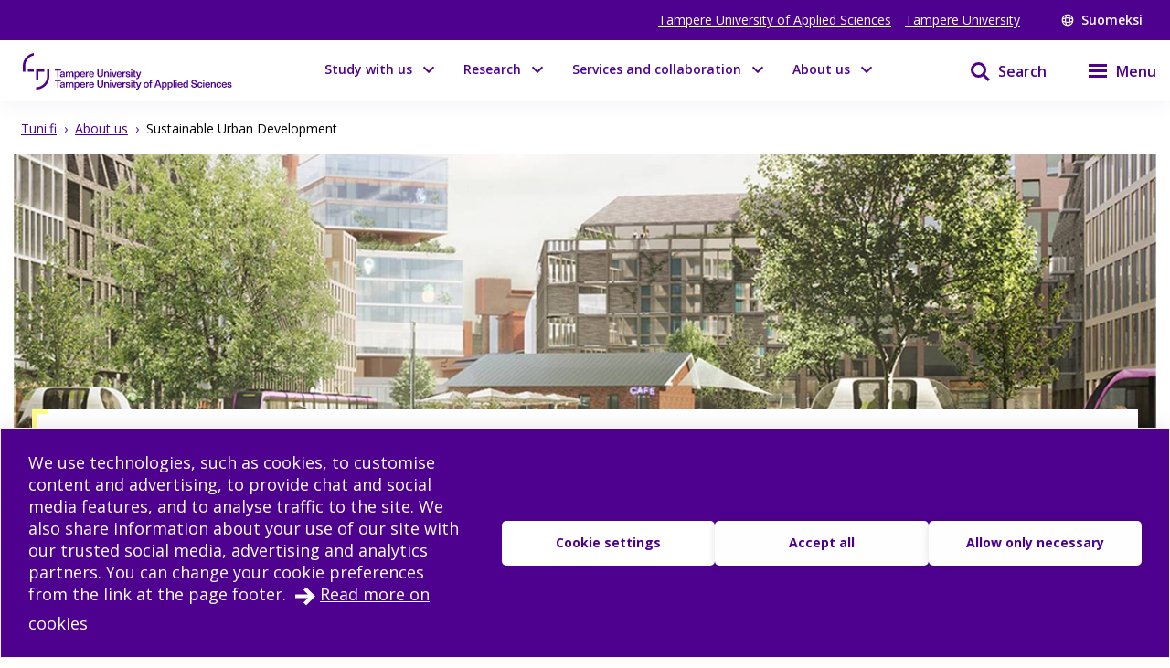

--- FILE ---
content_type: text/html; charset=utf-8
request_url: https://www.tuni.fi/en/about-us/sustainable-urban-development
body_size: 50411
content:
<!DOCTYPE html><html lang="en"><head><meta charSet="utf-8" data-next-head=""/><meta name="viewport" content="width=device-width" data-next-head=""/><link rel="apple-touch-icon" sizes="180x180" href="/shared/apple-touch-icon.png" data-next-head=""/><link rel="manifest" href="/shared/site.webmanifest" data-next-head=""/><link rel="icon" href="/shared/favicon.svg" type="image/svg+xml" data-next-head=""/><link rel="icon" href="/shared/favicon.ico" sizes="any" data-next-head=""/><meta name="theme-color" content="#370065" data-next-head=""/><title data-next-head="">Sustainable Urban Development | Tampere universities</title><link rel="alternate" href="https://www.tuni.fi/en/about-us/sustainable-urban-development" hrefLang="en" data-next-head=""/><meta property="og:title" content="Sustainable Urban Development | Tampere universities" data-next-head=""/><meta property="og:image" content="https://content-webapi.tuni.fi/image-style/metatag_image/proxy/public/2021-08/main-background-image-sustainable-urban-development.jpg?itok=kUsbE_LM" data-next-head=""/><meta name="description" content="In the Sustainable Urban Development programme, students will have the opportunity to learn from leading academics and award-winning teachers who work t..." data-next-head=""/><meta property="og:description" content="In the Sustainable Urban Development programme, students will have the opportunity to learn from leading academics and award-winning teachers who work to solve some of the key local and global sust..." data-next-head=""/><meta property="og:type" content="website" data-next-head=""/><meta property="og:site_name" content="Tampere universities" data-next-head=""/><link rel="canonical" href="https://www.tuni.fi/en/about-us/sustainable-urban-development" data-next-head=""/><meta name="twitter:description" content="In the Sustainable Urban Development programme, students will have the opportunity to learn from leading academics and award-winning teachers who work to solve some of the key local and global sustainability challenges in the areas of social and administrative sciences and technology. Together, the Sustainable Urban Development teaching team undertakes internationally-recognized and impactful collaborative research into areas such as: • Education for Sustainable Development • Climate and Environmental Justice • Climate Change Resilience and Adaptation • Urban Climate and Pollution • Health and wellbeing • Political Economy • Institutional Dynamics of Sustainable Urban Development. You can find out more about teachers’ expertise under the People tab. Under the guidance of these academics, the programme aims to equip students with skills to undertake research into sustainable urban development. For example, during the Urban Lab courses, students undertake research-based learning in collaboration with local stakeholders and academic supervisors to understand specific urban development challenges and design environmentally, socially, and economically sustainable solutions. Students also learn how to undertake independent research as part of their bachelor’s theses, researching a topic of their own choosing. You can read more about the projects undertaken by Urban Lab students in their blogs here." data-next-head=""/><meta name="twitter:card" content="summary_large_image" data-next-head=""/><meta name="twitter:title" content="Sustainable Urban Development | Tampere universities" data-next-head=""/><meta name="twitter:image" content="https://content-webapi.tuni.fi/image-style/metatag_image/proxy/public/2021-08/main-background-image-sustainable-urban-development.jpg?itok=kUsbE_LM" data-next-head=""/><link rel="preload" as="image" imageSrcSet="/_next/image?url=https%3A%2F%2Fcontent-webapi.tuni.fi%2Fimage-style%2Fw1440_h480_manual_crop%2Fproxy%2Fpublic%2F2021-08%2Fmain-background-image-sustainable-urban-development.jpg%3Fitok%3DovzQsfF0&amp;w=1920&amp;q=75 1x, /_next/image?url=https%3A%2F%2Fcontent-webapi.tuni.fi%2Fimage-style%2Fw1440_h480_manual_crop%2Fproxy%2Fpublic%2F2021-08%2Fmain-background-image-sustainable-urban-development.jpg%3Fitok%3DovzQsfF0&amp;w=3840&amp;q=75 2x" data-next-head=""/><link rel="preload" href="/_next/static/media/e807dee2426166ad-s.p.woff2" as="font" type="font/woff2" crossorigin="anonymous" data-next-font="size-adjust"/><link rel="preload" href="/_next/static/css/fa4d732159944d2d.css" as="style"/><link rel="stylesheet" href="/_next/static/css/fa4d732159944d2d.css" data-n-g=""/><noscript data-n-css=""></noscript><script defer="" nomodule="" src="/_next/static/chunks/polyfills-42372ed130431b0a.js"></script><script src="/_next/static/chunks/webpack-18e1333887fe60bd.js" defer=""></script><script src="/_next/static/chunks/framework-d8f01f7e25201916.js" defer=""></script><script src="/_next/static/chunks/main-67d29c504127f114.js" defer=""></script><script src="/_next/static/chunks/pages/_app-807a4748d449d430.js" defer=""></script><script src="/_next/static/chunks/pages/%5B%5B...url_alias%5D%5D-b37e321da1fcd54f.js" defer=""></script><script src="/_next/static/8d84RE8W3iGHs6im5aE-5/_buildManifest.js" defer=""></script><script src="/_next/static/8d84RE8W3iGHs6im5aE-5/_ssgManifest.js" defer=""></script><style data-styled="" data-styled-version="6.1.19">.lgYzef{border:none;border-radius:0;cursor:pointer;padding:0.7rem 1.4rem;}/*!sc*/
.lgYzef:focus{outline:3px solid var(--color-info-light);outline-offset:2px;}/*!sc*/
data-styled.g2[id="sc-7245c0cc-0"]{content:"lgYzef,"}/*!sc*/
.jgpVLM{border:1px solid var(--color-white);background-color:var(--color-white);color:var(--color-port-gore);}/*!sc*/
.jgpVLM:hover{background-color:var(--color-port-gore);color:var(--color-white);}/*!sc*/
data-styled.g5[id="sc-7245c0cc-3"]{content:"jgpVLM,"}/*!sc*/
.fbOPAr{border:1px solid var(--color-white);background-color:var(--color-brand-purple);color:var(--color-white);}/*!sc*/
.fbOPAr:hover,.fbOPAr:focus{background-color:var(--color-brand-purple);box-shadow:0 0 0 1px var(--color-white),inset 0 0 0 1px var(--color-white);}/*!sc*/
.jnPQMX{border:1px solid var(--color-white);background-color:var(undefined);color:var(--color-white);}/*!sc*/
.jnPQMX:hover,.jnPQMX:focus{background-color:var(undefined);box-shadow:0 0 0 1px var(--color-white),inset 0 0 0 1px var(--color-white);}/*!sc*/
data-styled.g6[id="sc-7245c0cc-4"]{content:"fbOPAr,jnPQMX,"}/*!sc*/
.cWrlM{margin-right:1rem;font-size:var(--px-14);margin-bottom:0.2em;}/*!sc*/
.cWrlM span{color:var(--color-black-60);}/*!sc*/
data-styled.g7[id="sc-b9f34992-0"]{content:"cWrlM,"}/*!sc*/
.eCcvaQ{color:var(--color-black-60);font-size:var(--px-14);margin-bottom:0.2em;}/*!sc*/
data-styled.g8[id="sc-4cbd9083-0"]{content:"eCcvaQ,"}/*!sc*/
.cuGzFv{font-size:var(--fontsize-heading-xl);margin:var(--px-15) 0;}/*!sc*/
data-styled.g9[id="sc-e82a875a-0"]{content:"cuGzFv,"}/*!sc*/
.cGlUwx{display:flex;justify-content:flex-start;align-items:center;flex-wrap:wrap;}/*!sc*/
data-styled.g13[id="sc-9de95957-0"]{content:"cGlUwx,"}/*!sc*/
.kHGNJC{display:grid;grid-template-columns:1fr auto;}/*!sc*/
data-styled.g14[id="sc-6d37d885-0"]{content:"kHGNJC,"}/*!sc*/
.cSImhc{font-size:var(--fontsize-body-s);color:var(--color-black-60);line-height:1.3;}/*!sc*/
.cSImhc p{display:inline;}/*!sc*/
.cSImhc p:not(:last-of-type)::after{content:" • ";margin-right:0.2rem;margin-left:0.2rem;}/*!sc*/
.cSImhc div{color:var(--color-black-60);display:inline;}/*!sc*/
.cSImhc div:not(:last-of-type)::after{content:", ";}/*!sc*/
.cSImhc span.full{display:block;}/*!sc*/
.etqANI{font-size:var(--fontsize-body-s);color:var(--color-black);line-height:1.3;}/*!sc*/
.etqANI p{display:inline;}/*!sc*/
.etqANI p:not(:last-of-type)::after{content:" • ";margin-right:0.2rem;margin-left:0.2rem;}/*!sc*/
.etqANI div{color:var(--color-black);display:inline;}/*!sc*/
.etqANI div:not(:last-of-type)::after{content:", ";}/*!sc*/
.etqANI span.full{display:block;}/*!sc*/
data-styled.g15[id="sc-6d37d885-1"]{content:"cSImhc,etqANI,"}/*!sc*/
.iwcDUn{margin:0 0 var(--px-15) 0;}/*!sc*/
data-styled.g26[id="sc-37ac0fcf-0"]{content:"iwcDUn,"}/*!sc*/
.djLyLL{margin-top:-60px;}/*!sc*/
data-styled.g34[id="sc-2ebd4260-0"]{content:"djLyLL,"}/*!sc*/
.JUcZo{padding:0;}/*!sc*/
data-styled.g36[id="sc-de2d5dfa-0"]{content:"JUcZo,"}/*!sc*/
.dIBqJO{color:var(--color-black);font-size:var(--px-16);}/*!sc*/
.cJFxxQ{color:var(--color-black);font-size:var(--px-14);}/*!sc*/
data-styled.g37[id="sc-ecc90702-0"]{content:"dIBqJO,cJFxxQ,"}/*!sc*/
.drCZju{font-size:var(--px-14);line-height:var(--fontsize-body-l);font-weight:400;margin-bottom:0;color:var(--color-black);}/*!sc*/
data-styled.g38[id="sc-799d1255-0"]{content:"drCZju,"}/*!sc*/
.dGYrul{align-items:center;color:#fff;display:flex;font-size:var(--px-12);font-weight:600;text-decoration:none;}/*!sc*/
@media (min-width: 48em){.dGYrul{font-size:var(--px-14);}}/*!sc*/
.dGYrul:hover{color:var(--color-mauve);}/*!sc*/
.dGYrul:hover svg{fill:var(--color-mauve);}/*!sc*/
.dGYrul svg{fill:#fff;height:12px;width:12px;margin-right:6px;}/*!sc*/
@media (min-width: 48em){.dGYrul svg{height:14px;width:14px;margin-right:8px;}}/*!sc*/
data-styled.g46[id="sc-42a40aec-1"]{content:"dGYrul,"}/*!sc*/
.kwEpgw{align-items:center;display:flex;color:#fff;padding:0;}/*!sc*/
@media (min-width: 48em){.kwEpgw{padding:0 var(--px-15);}}/*!sc*/
data-styled.g47[id="sc-75a75252-0"]{content:"kwEpgw,"}/*!sc*/
.sDjgW{flex-grow:1;}/*!sc*/
data-styled.g48[id="sc-75a75252-1"]{content:"sDjgW,"}/*!sc*/
.UoKWd{display:none;}/*!sc*/
.UoKWd ul{display:flex;list-style:none;margin:0 var(--px-30) 0 0;padding:0;}/*!sc*/
.UoKWd li{margin-right:var(--px-15);}/*!sc*/
.UoKWd a{color:#fff;display:block;font-size:var(--px-14);text-decoration:underline;}/*!sc*/
.UoKWd a:hover{color:var(--color-mauve);}/*!sc*/
@media (min-width: 48em){.UoKWd{display:block;}}/*!sc*/
data-styled.g49[id="sc-75a75252-2"]{content:"UoKWd,"}/*!sc*/
.kFGAHi{padding:3.75rem 0.9375rem;background-color:black;color:white;}/*!sc*/
.kFGAHi svg{fill:white;color:white;}/*!sc*/
.kFGAHi a:focus{outline:3px solid var(--color-info-light);outline-offset:2px;}/*!sc*/
data-styled.g50[id="sc-749fd56e-0"]{content:"kFGAHi,"}/*!sc*/
.bRAZEi{width:15.625rem;margin-bottom:3.75rem;}/*!sc*/
.bRAZEi a{display:block;}/*!sc*/
@media (min-width: 48em){.bRAZEi{margin-bottom:5rem;}}/*!sc*/
data-styled.g51[id="sc-749fd56e-1"]{content:"bRAZEi,"}/*!sc*/
.fhIFaY{display:grid;grid-template-columns:1fr;grid-gap:1.25rem;}/*!sc*/
.fhIFaY ul{list-style:none;margin:0;padding:0;}/*!sc*/
@media (min-width: 64em){.fhIFaY{grid-gap:5rem;grid-template-columns:1fr 2fr;}}/*!sc*/
data-styled.g52[id="sc-749fd56e-2"]{content:"fhIFaY,"}/*!sc*/
.boMuTl{background:none;border:1px solid transparent;color:var(--color-white);width:100%;height:fit-content;text-align:left;display:grid;grid-template-columns:auto 1fr;align-items:center;padding:0.625rem 0.9375rem;grid-column-gap:0.625rem;letter-spacing:1px;line-height:1.3;font-family:inherit!important;}/*!sc*/
.boMuTl:hover{border:1px solid white;}/*!sc*/
.boMuTl:focus{outline:3px solid var(--color-info-light);outline-offset:2px;}/*!sc*/
.boMuTl:active{color:var(--color-black);background:var(--color-white);}/*!sc*/
data-styled.g53[id="sc-749fd56e-3"]{content:"boMuTl,"}/*!sc*/
.gSpIQB p{font-size:var(--fontsize-body-l);line-height:var(--lineheight-xl);}/*!sc*/
data-styled.g54[id="sc-749fd56e-4"]{content:"gSpIQB,"}/*!sc*/
.kRSKCc{font-weight:400;}/*!sc*/
.kRSKCc a:not(.cta-link){text-decoration:underline;color:var(--color-brand-purple);word-break:break-word;overflow-wrap:break-word;}/*!sc*/
.kRSKCc a:not(.cta-link):hover{color:var(--color-electric-violet);}/*!sc*/
@media not all and (min-resolution:0.001dpcm){@supports (-webkit-appearance:none){.kRSKCc h2 a,.kRSKCc h3 a,.kRSKCc h4 a,.kRSKCc h5 a,.kRSKCc h6 a{height:30px;display:block;margin-top:-30px;}}}/*!sc*/
.kRSKCc h1,.kRSKCc h2,.kRSKCc h3,.kRSKCc h4,.kRSKCc h5,.kRSKCc h6,.kRSKCc li{word-break:break-word;overflow-wrap:break-word;}/*!sc*/
.kRSKCc h1:not(li),.kRSKCc h2:not(li),.kRSKCc h3:not(li),.kRSKCc h4:not(li),.kRSKCc h5:not(li),.kRSKCc h6:not(li),.kRSKCc li:not(li){margin:var(--px-20) 0;}/*!sc*/
.kRSKCc p{word-break:break-word;overflow-wrap:break-word;margin-bottom:var(--px-10);}/*!sc*/
.kRSKCc >ul,.kRSKCc >ol{margin-bottom:var(--px-30);}/*!sc*/
.kRSKCc table{width:100%;font-size:var(--fontsize-body-s);border-collapse:collapse!important;table-layout:auto;overflow-x:auto;}/*!sc*/
@media (min-width: 48em){.kRSKCc table{font-size:var(--fontsize-body-m);}}/*!sc*/
.kRSKCc table caption{margin:var(--px-20) auto;font-weight:var(--fontweight-semi-bold);text-align:left;}/*!sc*/
.kRSKCc table tr:first-child{margin:0;}/*!sc*/
.kRSKCc table tr:first-child p{margin:0;}/*!sc*/
.kRSKCc table tr td,.kRSKCc table tr th{border-collapse:collapse;border:1px solid var(--color-black-20);padding:var(--px-5);text-align:left;vertical-align:top;}/*!sc*/
@media (min-width: 48em){.kRSKCc table tr td,.kRSKCc table tr th{padding:0.5rem 0.5em 0.5em 1em;}}/*!sc*/
.kRSKCc table tr td p,.kRSKCc table tr th p{margin-bottom:0.5rem;}/*!sc*/
.kRSKCc p,.kRSKCc li{font-size:var(--px-18);line-height:var(--lineheight-xl);}/*!sc*/
.kRSKCc sup{top:-0.5em;}/*!sc*/
.kRSKCc sub{bottom:-0.25em;}/*!sc*/
.kRSKCc sub,.kRSKCc sup{font-size:75%;line-height:0;position:relative;vertical-align:baseline;}/*!sc*/
.kRSKCc .highlighted{margin:3.75rem 0 3.75rem 3.75rem;font-size:var(--fontsize-body-xl);line-height:var(--lineheight-m);font-weight:var(--fontweight-semi-bold);color:var(--color-brand-purple);}/*!sc*/
.kRSKCc .animated-url-link{margin-right:0;margin-left:0;display:flex;align-items:center;font-size:var(--fontsize-body-m);font-weight:var(--fontweight-bold);text-decoration:none;transition:0.1s ease-in-out;border:1px solid transparent;color:var(--color-brand-purple);position:relative;padding:0 0 0 1.5625rem;}/*!sc*/
.kRSKCc .animated-url-link:focus{outline:1px solid var(--color-brand-purple);outline-offset:2px;}/*!sc*/
.kRSKCc .animated-url-link:hover{color:var(--color-brand-purple);text-decoration:underline;}/*!sc*/
.kRSKCc .animated-url-link::after{content:"";display:block;position:absolute;width:15px;height:21px;background-repeat:no-repeat;background-position-y:center;top:0;bottom:0;left:0;transition:0.5s ease-in-out;mask:url("/arrow-right.svg") no-repeat 50% 50%;background-color:var(--color-brand-purple);margin:auto;}/*!sc*/
.kRSKCc figcaption{font-size:var(--fontsize-body-s);margin-right:0.625rem;display:inline-block;}/*!sc*/
.kRSKCc figure{margin-left:0;margin-right:0;font-size:var(--fontsize-body-s);}/*!sc*/
.kRSKCc .embedded-file{margin-bottom:var(--px-15);}/*!sc*/
.kRSKCc .embedded-file svg{fill:var(--color-brand-purple);margin-right:var(--px-15);vertical-align:top;}/*!sc*/
.kRSKCc .embedded-file span:not(.file-size){font-size:var(--fontsize-body-m);}/*!sc*/
.kRSKCc .embedded-file a{margin-right:0.625rem;}/*!sc*/
.kRSKCc blockquote{position:relative;margin:2rem 0;padding-left:1.5625rem;padding-top:0.5rem;}/*!sc*/
.kRSKCc blockquote p{font-size:var(--fontsize-body-l);font-weight:var(--fontweight-semi-bold);margin-bottom:0;padding-bottom:1rem;position:relative;}/*!sc*/
.kRSKCc blockquote p:last-child::after{content:"";background:var(--color-brand-purple);position:absolute;bottom:0;left:0;height:1px;width:11%;z-index:1;}/*!sc*/
.kRSKCc blockquote cite{font-style:normal;padding-top:0.3125rem;display:block;font-size:var(--fontsize-body-s);border-top:1px solid var(--color-brand-purple);width:fit-content;}/*!sc*/
.kRSKCc blockquote cite::before{content:"";background:var(--color-white);position:absolute;bottom:0;left:0;height:1px;width:11%;z-index:2;}/*!sc*/
.kRSKCc blockquote::after{content:"";display:block;position:absolute;width:24px;height:24px;background-repeat:no-repeat;background-position-y:center;top:0;left:0;transition:0.5s ease-in-out;mask:url("/quote.svg") no-repeat 50% 50%;background-color:var(--color-brand-purple);margin:0;}/*!sc*/
.kRSKCc .d-highlight{margin:2rem 0;border-left:4px solid var(--color-port-gore);padding:1.5rem 2rem;color:var(--color-port-gore);background:var(--color-periwinkle-light);}/*!sc*/
.kRSKCc .d-highlight h2{font-size:var(--fontsize-heading-m);margin-bottom:0.625rem;}/*!sc*/
.kRSKCc .d-highlight p{margin:0.625rem 0;}/*!sc*/
.kRSKCc thead{color:var(--color-white);background-color:var(--color-brand-purple);font-size:var(--fontsize-body-m);}/*!sc*/
.kRSKCc thead tr{color:var(--color-white);}/*!sc*/
@media (min-width: 48em){.kRSKCc thead{font-size:var(--fontsize-body-l);}}/*!sc*/
.kRSKCc .text-align-right{text-align:right;}/*!sc*/
.kRSKCc .file-size{font-size:var(--fontsize-body-s);color:var(--color-black-80);}/*!sc*/
data-styled.g60[id="sc-5a9ff7c6-0"]{content:"kRSKCc,"}/*!sc*/
.dzWbyz{max-width:1560px;margin:0 auto 30px auto;margin-bottom:var(--px-30);}/*!sc*/
data-styled.g61[id="sc-2d1220b9-0"]{content:"dzWbyz,"}/*!sc*/
.jnVwSQ{display:grid;grid-template-columns:1fr;}/*!sc*/
@media (min-width: 64em){.jnVwSQ{grid-template-columns:repeat(1, 1fr);}}/*!sc*/
data-styled.g62[id="sc-2d1220b9-1"]{content:"jnVwSQ,"}/*!sc*/
.ebcRdE{background-color:#eaecf2;padding:var(--px-30);}/*!sc*/
@media (min-width: 82.5em){.ebcRdE{padding:var(--px-30) 3.75rem;}}/*!sc*/
data-styled.g63[id="sc-2d1220b9-2"]{content:"ebcRdE,"}/*!sc*/
.buxjVc{color:var(--color-port-gore);font-size:var(--px-27);font-weight:600;margin:0;}/*!sc*/
data-styled.g64[id="sc-2d1220b9-3"]{content:"buxjVc,"}/*!sc*/
.eYzKIp{grid-column:span 1;height:100%;display:flex;flex-direction:column;background-color:var(--color-periwinkle-gray);color:var(--color-port-gore);padding:1.875rem;}/*!sc*/
@media (min-width: 85.375em){.eYzKIp{padding:1.875rem 3.75rem;}}/*!sc*/
.eYzKIp div:nth-of-type(2) a{margin-top:auto;margin-bottom:var(--px-30);}/*!sc*/
@media (min-width: 64em){.eYzKIp div:nth-of-type(2) a{margin-right:0;margin-left:0;margin-bottom:0;}}/*!sc*/
.eYzKIp a:focus{outline:3px solid var(--color-info-base);}/*!sc*/
data-styled.g65[id="sc-2d1220b9-4"]{content:"eYzKIp,"}/*!sc*/
.boblSP{margin-top:0;}/*!sc*/
data-styled.g67[id="sc-2d1220b9-6"]{content:"boblSP,"}/*!sc*/
.jGrhZs{background-color:var(--color-port-gore);color:var(--color-white);display:flex;flex-direction:column-reverse;padding:0;}/*!sc*/
@media (min-width: 48em){.jGrhZs{display:grid;grid-template-columns:25rem auto;}}/*!sc*/
@media (min-width: 90em){.jGrhZs{grid-template-columns:25.625rem auto;}}/*!sc*/
data-styled.g70[id="sc-6f3709af-0"]{content:"jGrhZs,"}/*!sc*/
.dVlYyt{line-height:var(--lineheight-m);}/*!sc*/
@media (min-width: 48em){.dVlYyt{align-self:center;}}/*!sc*/
data-styled.g71[id="sc-6f3709af-1"]{content:"dVlYyt,"}/*!sc*/
.eABxIX{padding:var(--px-15);}/*!sc*/
@media (min-width: 48em){.eABxIX{padding:var(--px-30);}}/*!sc*/
data-styled.g72[id="sc-6f3709af-2"]{content:"eABxIX,"}/*!sc*/
.gfPQsk{position:relative;}/*!sc*/
@media (min-width: 48em){.gfPQsk{margin:var(--px-30) 0;}}/*!sc*/
@media (min-width: 90em){.gfPQsk{margin-left:-90px;}}/*!sc*/
data-styled.g73[id="sc-6f3709af-3"]{content:"gfPQsk,"}/*!sc*/
.cSUVX{line-height:var(--lineheight-l);}/*!sc*/
data-styled.g74[id="sc-6f3709af-4"]{content:"cSUVX,"}/*!sc*/
.gaHbmn a:focus{outline:3px solid var(--color-info-light);}/*!sc*/
data-styled.g75[id="sc-6f3709af-5"]{content:"gaHbmn,"}/*!sc*/
.hZCMx{display:block;grid-template-columns:5.625rem auto;}/*!sc*/
data-styled.g77[id="sc-6f3709af-7"]{content:"hZCMx,"}/*!sc*/
.eFngm{margin-bottom:1.875rem;}/*!sc*/
@media (min-width: 48em){.eFngm{padding:0 5.625rem;max-width:55rem;}}/*!sc*/
data-styled.g78[id="sc-36efcf6a-0"]{content:"eFngm,"}/*!sc*/
.hLhUav{margin-top:1rem;line-height:1.5;margin:0 0 var(--px30);font-weight:var(--fontweight-semi-bold);}/*!sc*/
data-styled.g79[id="sc-36efcf6a-1"]{content:"hLhUav,"}/*!sc*/
.ezaplI{margin-top:1rem;}/*!sc*/
data-styled.g80[id="sc-36efcf6a-2"]{content:"ezaplI,"}/*!sc*/
.cTjIKs{margin-top:0;margin-bottom:1rem;}/*!sc*/
.cTjIKs p{line-height:1.6;letter-spacing:0.25px;}/*!sc*/
data-styled.g81[id="sc-36efcf6a-3"]{content:"cTjIKs,"}/*!sc*/
.brmhW{display:flex;flex-direction:column;padding:1px 2px;background-color:var(--color-brand-purple);}/*!sc*/
@media (min-width: 64em){.brmhW{flex-direction:row;}}/*!sc*/
data-styled.g106[id="sc-73c10035-0"]{content:"brmhW,"}/*!sc*/
.jMbaVg{color:white;background-color:var(--color-brand-purple);width:100%;padding:var(--px-15) var(--px-30);border:none;margin:1px 0;cursor:pointer;height:98%;}/*!sc*/
@media (min-width: 64em){.jMbaVg{border-right:solid 1px white;}}/*!sc*/
.jMbaVg :hover{background-color:#7b00e0;}/*!sc*/
data-styled.g108[id="sc-647ddb6-1"]{content:"jMbaVg,"}/*!sc*/
.jRyKyK{margin:30px 0;}/*!sc*/
data-styled.g115[id="sc-fff8523-0"]{content:"jRyKyK,"}/*!sc*/
.bgYTKg{display:flex;justify-content:center;flex-direction:column;border-bottom:1px solid #d1d4d6;}/*!sc*/
data-styled.g130[id="sc-4f987113-0"]{content:"bgYTKg,"}/*!sc*/
.ircQAv{display:flex;justify-content:space-between;align-items:center;cursor:pointer;width:100%;border:none;background-color:var(--color-white);padding:var(--px-16);}/*!sc*/
.ircQAv:hover{background-color:var(--color-black-5);transition:background-color 0.3s ease-out;}/*!sc*/
data-styled.g131[id="sc-4f987113-1"]{content:"ircQAv,"}/*!sc*/
.eAtCzc{font-size:var(--px-24);font-weight:var(--fontweight-regular);text-align:left;padding-right:1.875rem;margin:0;}/*!sc*/
data-styled.g133[id="sc-4f987113-3"]{content:"eAtCzc,"}/*!sc*/
.hZJtvF{width:1.875rem;height:1.875rem;display:grid;justify-content:center;align-items:center;border-radius:5px;}/*!sc*/
.hZJtvF svg{fill:var(--color-black);}/*!sc*/
.hZJtvF:hover{background-color:var(--color-black-20);transition:background-color 0.3s ease-out;}/*!sc*/
data-styled.g134[id="sc-4f987113-4"]{content:"hZJtvF,"}/*!sc*/
.eqMyQZ svg{width:2.5rem;height:2.5rem;}/*!sc*/
data-styled.g191[id="sc-8b32c1ae-1"]{content:"eqMyQZ,"}/*!sc*/
.frWdXt{margin-bottom:var(--px-30);margin-top:-15px;padding:0 3.75rem;color:var(--color-brand-purple);}/*!sc*/
data-styled.g192[id="sc-8b32c1ae-2"]{content:"frWdXt,"}/*!sc*/
.edQnfA{background:rgba(255,255,255,0.9);top:59px;left:0;height:calc(100% - 59px);width:100%;position:fixed;z-index:20;overflow:hidden;transition:visibility 0.2s ease-in-out,opacity 0.2s ease-in-out;visibility:hidden;opacity:0;}/*!sc*/
@media (min-width: 48em){.edQnfA{top:0;height:100%;}}/*!sc*/
.slideout-open .edQnfA{visibility:visible;opacity:1;}/*!sc*/
data-styled.g214[id="sc-499afabd-0"]{content:"edQnfA,"}/*!sc*/
.eEWQSe{margin:0 auto;max-width:90rem;height:100%;position:relative;}/*!sc*/
data-styled.g215[id="sc-499afabd-1"]{content:"eEWQSe,"}/*!sc*/
.gzTjRg{background:var(--color-brand-purple);padding:1.875rem;overflow-y:scroll;position:absolute;top:0;right:0;width:100%;height:100%;transition:opacity 0.2s ease-in-out,transform 0.2s ease-in-out;opacity:1;transform:translateX(100%);will-change:transform,opacity;}/*!sc*/
@media (min-width: 48em){.gzTjRg{width:23.75rem;}}/*!sc*/
@media (min-width: 48em){.gzTjRg{padding:4.0625rem 1.875rem 1.875rem 1.875rem;width:23.75rem;}}/*!sc*/
.slideout-open .gzTjRg{opacity:1;transform:translateX(0);}/*!sc*/
data-styled.g216[id="sc-499afabd-2"]{content:"gzTjRg,"}/*!sc*/
.eCrbTb{display:none;}/*!sc*/
@media (min-width: 48em){.eCrbTb{display:flex;justify-content:flex-end;margin-bottom:1rem;}}/*!sc*/
.eCrbTb button{padding:0.3125rem;}/*!sc*/
data-styled.g217[id="sc-499afabd-3"]{content:"eCrbTb,"}/*!sc*/
.kKwLgO{display:flex;align-items:center;}/*!sc*/
.kKwLgO svg{fill:#fff;height:1.125rem;width:1.125rem;margin-left:0.375rem;}/*!sc*/
data-styled.g218[id="sc-499afabd-4"]{content:"kKwLgO,"}/*!sc*/
.doyIyV{background:var(--color-brand-purple);color:var(--color-white);box-shadow:0 5px 20px -4px rgba(110,93,147,0.1);margin-bottom:1.25rem;}/*!sc*/
@media (min-width: 48em){.doyIyV{background:#fff;}}/*!sc*/
@media (min-width: 64em){.doyIyV{margin-bottom:0;}}/*!sc*/
.doyIyV [data-reach-skip-link]{position:absolute;top:-40px;padding:NaNrem;}/*!sc*/
.doyIyV [data-reach-skip-link]:focus{background-color:white;top:0;z-index:2;}/*!sc*/
data-styled.g227[id="sc-623ed0e5-0"]{content:"doyIyV,"}/*!sc*/
.jjpyix{background:var(--color-brand-purple);padding:0.625rem 0.9375rem;}/*!sc*/
data-styled.g228[id="sc-623ed0e5-1"]{content:"jjpyix,"}/*!sc*/
.iUarWw{margin:0 auto;max-width:91.875rem;padding:0;}/*!sc*/
data-styled.g229[id="sc-623ed0e5-2"]{content:"iUarWw,"}/*!sc*/
.bhyawy{min-height:3.75rem;display:flex;align-items:center;padding:0.625rem 0.9375rem;background:var(--color-brand-purple);width:100%;z-index:10;position:static;top:0;right:0;}/*!sc*/
@media (min-width: 48em){.bhyawy{background:var(--color-white);}}/*!sc*/
@media (min-width: 80em){.bhyawy{display:grid;grid-column-gap:1.25rem;grid-template-columns:auto 1fr auto auto;padding-top:0;padding-bottom:0;}}/*!sc*/
data-styled.g230[id="sc-623ed0e5-3"]{content:"bhyawy,"}/*!sc*/
.kxeOTA{display:flex;flex-grow:1;opacity:1;visibility:visible;transition:opacity 0.3s ease-in-out,visibility 0.3s ease-in-out;}/*!sc*/
.kxeOTA a{display:block;}/*!sc*/
.kxeOTA svg{display:block;fill:var(--color-white);height:2.5rem;width:12.5rem;}/*!sc*/
@media (min-width: 48em){.kxeOTA svg{fill:var(--color-brand-purple);width:15.625rem;}}/*!sc*/
data-styled.g231[id="sc-623ed0e5-4"]{content:"kxeOTA,"}/*!sc*/
@media (min-width: 48em){.kUuisf{padding:5.625rem 0.9375rem;}}/*!sc*/
data-styled.g245[id="sc-72a75313-0"]{content:"kUuisf,"}/*!sc*/
.MRNSj{margin-bottom:2rem;}/*!sc*/
data-styled.g246[id="sc-72a75313-1"]{content:"MRNSj,"}/*!sc*/
@media (min-width: 64em){.kFZOtS{grid-template-columns:1fr 1fr 1fr;}}/*!sc*/
data-styled.g247[id="sc-72a75313-2"]{content:"kFZOtS,"}/*!sc*/
.eAYiJK nav span{font-weight:var(--fontweight-semi-bold);font-size:var(--fontsize-body-l);}/*!sc*/
data-styled.g248[id="sc-72a75313-3"]{content:"eAYiJK,"}/*!sc*/
@media (min-width: 64em){.ehOygC.ehOygC{margin-top:3.25rem;}}/*!sc*/
data-styled.g249[id="sc-72a75313-4"]{content:"ehOygC,"}/*!sc*/
@media (min-width: 64em){.dmAzLQ{display:grid;grid-template-columns:repeat(3,1fr);grid-template-rows:repeat(2,auto);}}/*!sc*/
data-styled.g250[id="sc-72a75313-5"]{content:"dmAzLQ,"}/*!sc*/
.eqybFr{display:flex;flex-direction:column;gap:0.5rem;}/*!sc*/
.eqybFr a{font-size:var(--fontsize-body-l);font-weight:var(--fontweight-semi-bold);color:white;width:100%;}/*!sc*/
@media (min-width: 64em){.eqybFr{grid-area:1/1/2/3;}.eqybFr a{width:auto;}}/*!sc*/
data-styled.g251[id="sc-72a75313-6"]{content:"eqybFr,"}/*!sc*/
.jeyWAZ{display:flex;flex-wrap:wrap;gap:0.5rem 1.5rem;}/*!sc*/
data-styled.g252[id="sc-72a75313-7"]{content:"jeyWAZ,"}/*!sc*/
.iRlIWu{display:flex;flex-wrap:wrap;gap:0.5rem 1.5rem;}/*!sc*/
data-styled.g253[id="sc-72a75313-8"]{content:"iRlIWu,"}/*!sc*/
.htsqiZ{margin:2rem 0;}/*!sc*/
data-styled.g254[id="sc-72a75313-9"]{content:"htsqiZ,"}/*!sc*/
.KhXfa{font-size:var(--fontsize-body-l);font-weight:var(--fontweight-semi-bold);width:auto;border:none;letter-spacing:normal;line-height:var(--lineheight-xl);padding:0;grid-template-columns:none;}/*!sc*/
.KhXfa:hover{border:none;}/*!sc*/
.KhXfa:active{color:var(--color-white);background:transparent;}/*!sc*/
data-styled.g255[id="sc-72a75313-10"]{content:"KhXfa,"}/*!sc*/
.jpgbeP{background-color:var(--color-white);border:1px solid var(--color-periwinkle-gray);display:flex;flex-direction:column;position:relative;height:100%;width:100%;}/*!sc*/
.jpgbeP:hover{border:1px solid var(--color-electric-violet);}/*!sc*/
.jpgbeP:hover h3{text-decoration:underline;}/*!sc*/
.jpgbeP a{height:100%;display:flex;flex-direction:column;padding-bottom:1rem;padding:0 0 1rem 0;}/*!sc*/
data-styled.g305[id="sc-da6719fc-0"]{content:"jpgbeP,"}/*!sc*/
.cBSQka{position:absolute;top:0;left:0;z-index:1;}/*!sc*/
.cBSQka svg{fill:var(--color-news);}/*!sc*/
data-styled.g306[id="sc-da6719fc-1"]{content:"cBSQka,"}/*!sc*/
.ilRfHI{margin-bottom:1rem;}/*!sc*/
.ilRfHI img{display:block;max-width:100%;order:auto;position:relative;}/*!sc*/
data-styled.g307[id="sc-da6719fc-2"]{content:"ilRfHI,"}/*!sc*/
.dHEmRN{min-height:1px;padding:0 1rem;display:flex;flex-direction:column;height:100%;}/*!sc*/
data-styled.g310[id="sc-da6719fc-5"]{content:"dHEmRN,"}/*!sc*/
.gkxIsO{color:var(--color-brand-purple);font-size:var(--px-22);line-height:var(--lineheight-l);}/*!sc*/
.gkxIsO:hover{color:var(--color-electric-violet);}/*!sc*/
data-styled.g311[id="sc-da6719fc-6"]{content:"gkxIsO,"}/*!sc*/
.hHMlIi{margin-bottom:0.2rem;}/*!sc*/
data-styled.g313[id="sc-da6719fc-8"]{content:"hHMlIi,"}/*!sc*/
.gDIgUp{padding-right:1.5rem;}/*!sc*/
data-styled.g314[id="sc-da6719fc-9"]{content:"gDIgUp,"}/*!sc*/
.czZtjV{display:grid;align-items:end;justify-content:end;height:100%;}/*!sc*/
.czZtjV svg{fill:var(--color-electric-violet);height:1.25rem;width:1.25rem;}/*!sc*/
data-styled.g315[id="sc-da6719fc-10"]{content:"czZtjV,"}/*!sc*/
.feBVHk{padding:1rem 1rem 1rem 2rem;position:relative;border:1px solid var(--color-periwinkle-gray);width:100%;height:fit-content;margin-bottom:0.5rem;cursor:pointer;}/*!sc*/
.feBVHk:hover{border:1px solid var(--color-electric-violet);}/*!sc*/
.feBVHk:hover h3{text-decoration:underline;}/*!sc*/
data-styled.g316[id="sc-fdf1355b-0"]{content:"feBVHk,"}/*!sc*/
.lmmFNO{display:flex;flex-direction:column-reverse;}/*!sc*/
@media (min-width: 35em){.lmmFNO{flex-direction:row;}}/*!sc*/
data-styled.g317[id="sc-fdf1355b-1"]{content:"lmmFNO,"}/*!sc*/
@media (min-width: 35em){.iAEnvj{flex-grow:1;}}/*!sc*/
data-styled.g318[id="sc-fdf1355b-2"]{content:"iAEnvj,"}/*!sc*/
.eSAHZd{position:absolute;top:0;left:0;z-index:1;}/*!sc*/
.eSAHZd svg{fill:var(--color-contact);}/*!sc*/
data-styled.g320[id="sc-fdf1355b-4"]{content:"eSAHZd,"}/*!sc*/
.cudvOv{display:flex;flex-direction:column-reverse;flex-wrap:wrap;margin:0 0 0.1rem 0;}/*!sc*/
@media (min-width: 35em){.cudvOv{flex-direction:row;justify-content:space-between;align-items:center;}}/*!sc*/
data-styled.g321[id="sc-fdf1355b-5"]{content:"cudvOv,"}/*!sc*/
.ddcwty{color:var(--color-black);font-size:var(--px-16);font-weight:var(--fontweight-semi-bold);line-height:var(--lineheight-m);margin:0 0 0.3rem 0;}/*!sc*/
data-styled.g322[id="sc-fdf1355b-6"]{content:"ddcwty,"}/*!sc*/
.hjLLQY{padding-right:1.5rem;}/*!sc*/
data-styled.g325[id="sc-fdf1355b-9"]{content:"hjLLQY,"}/*!sc*/
.dSVlnh{position:absolute;bottom:1rem;right:1rem;height:1.25rem;width:1.25rem;}/*!sc*/
.dSVlnh svg{fill:var(--color-electric-violet);}/*!sc*/
data-styled.g326[id="sc-fdf1355b-10"]{content:"dSVlnh,"}/*!sc*/
.fPczXS{margin:var(--px-30) 0;}/*!sc*/
data-styled.g329[id="sc-5a6a23e1-1"]{content:"fPczXS,"}/*!sc*/
@media (min-width: 64em){.bfXOmC{max-width:55rem;padding:0 5.625rem;}}/*!sc*/
data-styled.g330[id="sc-1fafdbe3-0"]{content:"bfXOmC,"}/*!sc*/
.hGVakZ{margin:1.875rem 0;}/*!sc*/
data-styled.g331[id="sc-1fafdbe3-1"]{content:"hGVakZ,"}/*!sc*/
.bsLavx{display:flex;height:100%;padding-top:5.625rem;}/*!sc*/
@media (min-width: 64em){.bsLavx{padding:0;grid-area:1/3/2/4;justify-content:flex-end;align-items:flex-end;}}/*!sc*/
data-styled.g334[id="sc-fa7f35bd-1"]{content:"bsLavx,"}/*!sc*/
.igJvvI{margin-left:0.1875rem;display:flex;align-items:center;background-color:transparent;width:auto;cursor:pointer;}/*!sc*/
.igJvvI svg{margin-top:2.3px;}/*!sc*/
.igJvvI span{font-weight:var(--fontweight-semi-bold);}/*!sc*/
data-styled.g335[id="sc-fa7f35bd-2"]{content:"igJvvI,"}/*!sc*/
.eMBzUs{display:block;flex:0 0 calc(100% - 30px);order:2;margin-left:0.5rem;font-size:var(--px-16);line-height:var(--px-27);font-weight:var(--fontweight-semi-bold);}/*!sc*/
data-styled.g336[id="sc-fa7f35bd-3"]{content:"eMBzUs,"}/*!sc*/
.iUNbAM{margin-top:1.875rem;background:var(--color-port-gore);height:auto;position:static;display:none;}/*!sc*/
@media (min-width: 48em){.iUNbAM{grid-area:2/1/3/4;padding:0 var(--px-30);}}/*!sc*/
data-styled.g337[id="sc-fa7f35bd-4"]{content:"iUNbAM,"}/*!sc*/
.fkVmab{padding:3.75rem var(--px-30);color:var(--color-white);}/*!sc*/
data-styled.g338[id="sc-fa7f35bd-5"]{content:"fkVmab,"}/*!sc*/
.fvlcSY{margin-bottom:var(--px-15);}/*!sc*/
data-styled.g339[id="sc-fa7f35bd-6"]{content:"fvlcSY,"}/*!sc*/
.glekiF{margin-bottom:var(--px-15);display:block;}/*!sc*/
@media (min-width: 64em){.glekiF{justify-content:space-between;flex-wrap:wrap;}}/*!sc*/
data-styled.g341[id="sc-fa7f35bd-8"]{content:"glekiF,"}/*!sc*/
.iwDhqa{width:100%;margin-bottom:30px;}/*!sc*/
data-styled.g342[id="sc-fa7f35bd-9"]{content:"iwDhqa,"}/*!sc*/
.igjMgM{flex-grow:0;flex-shrink:0;flex-basis:calc(100% / 2 - 30px);line-height:30px;letter-spacing:0.25px;}/*!sc*/
.igjMgM a{color:var(--color-white);text-decoration:underline;}/*!sc*/
data-styled.g343[id="sc-fa7f35bd-10"]{content:"igjMgM,"}/*!sc*/
.dHUyMg{margin-bottom:var(--px-15);}/*!sc*/
.dHUyMg input,.dHUyMg textarea{border:solid 1px white;padding:var(--px-15);width:100%;color:var(--color-black);}/*!sc*/
.dHUyMg input:focus,.dHUyMg textarea:focus{outline:3px solid var(--color-info-light);outline-offset:3px;}/*!sc*/
.dHUyMg textarea{font:inherit;height:180px;}/*!sc*/
data-styled.g345[id="sc-fa7f35bd-12"]{content:"dHUyMg,"}/*!sc*/
.ifHOIH{margin-bottom:15px;margin-top:var(--px-30);}/*!sc*/
.ifHOIH input[type="submit"]{padding:10px 30px;border:none;cursor:pointer;background-color:transparent;border:1px solid var(--color-white);color:white;font-weight:var(--fontweight-semi-regular);transition:background-color 0.2s ease-in-out;}/*!sc*/
.ifHOIH input[type="submit"] :hover{box-shadow:0 0 0 0.5px var(--color-white),inset 0 0 0 0.5px var(--color-white);}/*!sc*/
.ifHOIH input[type="submit"]:focus{outline:3px solid var(--color-info-light);outline-offset:2px;}/*!sc*/
.ifHOIH textarea{font-weight:var(--fontweight-semi-regular);}/*!sc*/
data-styled.g346[id="sc-fa7f35bd-13"]{content:"ifHOIH,"}/*!sc*/
.iUOHdN{display:block;font-size:0.875rem;line-height:1.4375rem;font-weight:var(--fontweight-semi-bold);-webkit-hyphens:manual;-ms-hyphens:manual;hyphens:manual;}/*!sc*/
.iUOHdN span{margin-left:0.5rem;}/*!sc*/
.iUOHdN textarea{font-weight:var(--fontweight-regular);font-size:var(--fontsize-body-m);margin-top:0.5rem;}/*!sc*/
data-styled.g347[id="sc-fa7f35bd-14"]{content:"iUOHdN,"}/*!sc*/
.isTWac{font-family:inherit;appearance:none;border:solid 1px var(--color-white);background:url("/arrow-dropdown.svg") no-repeat top 50% right 0.7rem;background-color:white;background-size:0.8rem 0.8rem;border-radius:0;font-size:0.875rem;height:2.875rem;line-height:1.3;padding:0.625rem;margin-top:0.625rem;cursor:pointer;width:15.625rem;}/*!sc*/
.isTWac:focus{outline:3px solid var(--color-info-light);outline-offset:2px;}/*!sc*/
@media (min-width: 48em){.isTWac{margin-left:0.625rem;margin-top:0rem;}}/*!sc*/
data-styled.g352[id="sc-fa7f35bd-19"]{content:"isTWac,"}/*!sc*/
.bQJWDu{padding:0;margin:0;align-items:center;background:none;border:none;cursor:pointer;color:var(--color-brand-purple);display:inline-flex;}/*!sc*/
.bQJWDu:hover{color:var(--color-electric-violet);}/*!sc*/
.bQJWDu:hover svg{fill:var(--color-electric-violet);}/*!sc*/
.bQJWDu svg{display:block;color:var(--color-white);fill:var(--color-white);height:1.5rem;width:1.5rem;margin-left:1.5rem;}/*!sc*/
@media (min-width: 48em){.bQJWDu svg{color:var(--color-brand-purple);fill:var(--color-brand-purple);}}/*!sc*/
.bQJWDu span{display:none;font-size:1rem;font-weight:600;margin-left:0.5rem;}/*!sc*/
@media (min-width: 48em){.bQJWDu span{display:block;}}/*!sc*/
.bQJWDu:focus{outline:3px solid var(--color-info-light);outline-offset:-1px;z-index:10;}/*!sc*/
@media (min-width: 48em){.bQJWDu:focus{outline:3px solid var(--color-info-base);outline-offset:1px;}}/*!sc*/
data-styled.g382[id="sc-fec52fb3-0"]{content:"bQJWDu,"}/*!sc*/
.fiBzZT{margin-right:var(--px-10);margin-top:var(--px-15);display:inline-block;cursor:pointer;}/*!sc*/
.fiBzZT svg{fill:var(--color-brand-purple);color:var(--color-brand-purple);}/*!sc*/
.fiBzZT:hover svg{fill:var(--color-electric-violet);color:var(--color-electric-violet);}/*!sc*/
data-styled.g403[id="sc-5a5e6ca7-0"]{content:"fiBzZT,"}/*!sc*/
.juDVSu{display:flex;justify-content:flex-start;align-items:center;}/*!sc*/
.juDVSu span{width:fit-content;}/*!sc*/
.juDVSu svg{fill:var(--color-brand-purple);vertical-align:middle;margin-right:calc(6px + 4px);margin-left:-4px;}/*!sc*/
data-styled.g409[id="sc-d4d3eff3-0"]{content:"juDVSu,"}/*!sc*/
.nLQQq{display:grid;grid-template-columns:auto auto 1fr;grid-column-gap:30px;height:2.875rem;}/*!sc*/
@media (min-width: 48em){.nLQQq{grid-column-gap:30px;}}/*!sc*/
.nLQQq svg{width:1.5rem;height:1.5rem;fill:var(--color-service);}/*!sc*/
.bNbtBS{display:grid;grid-template-columns:auto auto 1fr;grid-column-gap:30px;height:2.875rem;}/*!sc*/
@media (min-width: 48em){.bNbtBS{grid-column-gap:30px;}}/*!sc*/
.bNbtBS svg{width:1.5rem;height:1.5rem;fill:var(--color-info-light);}/*!sc*/
data-styled.g412[id="sc-ffd10c53-0"]{content:"nLQQq,bNbtBS,"}/*!sc*/
.gqMSVG{align-self:end;font-size:var(--fontsize-body-m);}/*!sc*/
data-styled.g413[id="sc-ffd10c53-1"]{content:"gqMSVG,"}/*!sc*/
.dfIIro{font-size:var(--fontsize-body-l);line-height:var(--fontsize-body-l);font-weight:400;color:var(--color-brand-purple);width:100%;}/*!sc*/
.dfIIro span{color:var(--color-white);}/*!sc*/
.dfIIro a{padding:0.6rem 1rem 0.6rem 1rem;display:grid;grid-template-columns:max-content 1fr;font-weight:600;letter-spacing:1px;line-height:1.3;text-decoration:none;transition:0.1s ease-in-out;border:1px solid transparent;margin-top:auto;}/*!sc*/
.dfIIro a svg{vertical-align:middle;margin-right:0.6rem;fill:var(--color-white);}/*!sc*/
.dfIIro a:hover{border:1px solid var(--color-white);}/*!sc*/
.dfIIro a:active{background-color:var(--color-white);}/*!sc*/
.dfIIro a:active span{color:var(--color-white);}/*!sc*/
.dfIIro a:active svg{fill:var(--color-white);}/*!sc*/
@media (min-width: 64em){.dfIIro a{margin-left:0;margin-right:0;padding:0.6rem 1rem 0.6rem 1rem;}}/*!sc*/
.bUEMiI{font-size:var(--fontsize-body-l);line-height:var(--fontsize-body-l);font-weight:400;color:var(--color-brand-purple);width:100%;}/*!sc*/
.bUEMiI span{color:var(--color-white);}/*!sc*/
.bUEMiI a{padding:0.6rem 1rem 0.6rem 1rem;display:grid;grid-template-columns:max-content 1fr;font-weight:600;letter-spacing:1px;line-height:1.3;text-decoration:none;transition:0.1s ease-in-out;border:1px solid transparent;margin-top:auto;}/*!sc*/
.bUEMiI a svg{vertical-align:middle;margin-right:0.6rem;fill:var(--color-white);}/*!sc*/
.bUEMiI a:hover{border:1px solid var(--color-white);}/*!sc*/
.bUEMiI a:active{background-color:var(--color-white);}/*!sc*/
.bUEMiI a:active span{color:var(--color-black);}/*!sc*/
.bUEMiI a:active svg{fill:var(--color-black);}/*!sc*/
@media (min-width: 64em){.bUEMiI a{margin-left:0;margin-right:0;padding:0.6rem 1rem 0.6rem 1rem;}}/*!sc*/
data-styled.g414[id="sc-b338a374-0"]{content:"dfIIro,bUEMiI,"}/*!sc*/
.dRswpy{max-width:91.875rem;padding:0 var(--px-15);position:relative;margin:0 auto;}/*!sc*/
@media (min-width: 48em){.dRswpy{padding:0 var(--px-15);}}/*!sc*/
@media (min-width: 64em){.dRswpy{padding-top:0;}}/*!sc*/
data-styled.g423[id="sc-7c909fb6-0"]{content:"dRswpy,"}/*!sc*/
.ebxCMY ul{list-style:none;margin:0;padding:0;}/*!sc*/
data-styled.g438[id="sc-70407722-0"]{content:"ebxCMY,"}/*!sc*/
.MBCvJ{display:inline-block;}/*!sc*/
.MBCvJ span{color:var(--color-gray-60);margin:0 var(--px-8);text-decoration:underline;font-size:var(--fontsize-body-s);}/*!sc*/
.MBCvJ a{color:var(--color-brand-purple);font-size:var(--fontsize-body-s);line-height:1.3;}/*!sc*/
.cVgNyB{display:inline-block;}/*!sc*/
.cVgNyB span{color:var(--color-gray-60);margin:0 var(--px-8);text-decoration:none;font-size:var(--fontsize-body-s);}/*!sc*/
.cVgNyB a{color:var(--color-brand-purple);font-size:var(--fontsize-body-s);line-height:1.3;}/*!sc*/
data-styled.g439[id="sc-70407722-1"]{content:"MBCvJ,cVgNyB,"}/*!sc*/
.jmGhJZ{display:flex;flex-direction:row;flex-wrap:wrap;margin-right:-15px;margin-left:-15px;}/*!sc*/
.eQYeXT{display:inline;flex-direction:row;flex-wrap:wrap;margin-right:0;margin-left:0;}/*!sc*/
data-styled.g483[id="sc-a4c70d55-0"]{content:"jmGhJZ,eQYeXT,"}/*!sc*/
.lplHKt{flex-grow:0;flex-shrink:0;flex-basis:calc((100%) - 30px);max-width:calc((100%) - 30px);margin-right:var(--px-15);margin-left:var(--px-15);margin-bottom:var(--px-30);}/*!sc*/
@media (min-width: 48em){.lplHKt{flex-basis:calc((100% / 2) - 30px);max-width:calc((100% / 2) - 30px);}}/*!sc*/
@media (min-width: 64em){.lplHKt{flex-basis:calc((100% / 3) - 30px);max-width:calc((100% / 3) - 30px);}}/*!sc*/
data-styled.g484[id="sc-a4c70d55-1"]{content:"lplHKt,"}/*!sc*/
.ixJjmG{max-width:91.875rem;padding:0 var(--px-15);margin:0 auto;}/*!sc*/
data-styled.g485[id="sc-a4c70d55-2"]{content:"ixJjmG,"}/*!sc*/
.dUQOsF img{max-width:100%;display:block;}/*!sc*/
@media (min-width: 48em){.dUQOsF img{margin-bottom:-11%;}}/*!sc*/
data-styled.g486[id="sc-a4c70d55-3"]{content:"dUQOsF,"}/*!sc*/
.kEEgWj{position:relative;margin:0;}/*!sc*/
@media (min-width: 48em){.kEEgWj{margin:0 1.25rem;}}/*!sc*/
data-styled.g487[id="sc-a4c70d55-4"]{content:"kEEgWj,"}/*!sc*/
.bVYWgb{max-width:78.75rem;position:relative;background-color:var(--color-white);}/*!sc*/
@media (min-width: 48em){.bVYWgb{margin-right:var(--px-15);margin-left:var(--px-15);}}/*!sc*/
@media (min-width: 80em){.bVYWgb{margin-right:auto;margin-left:auto;}}/*!sc*/
data-styled.g679[id="sc-437cfc35-0"]{content:"bVYWgb,"}/*!sc*/
.hghFSD{background-color:var(--color-white);overflow:auto;}/*!sc*/
@media (min-width: 64em){.hghFSD{z-index:20;}}/*!sc*/
data-styled.g680[id="sc-437cfc35-1"]{content:"hghFSD,"}/*!sc*/
.kYQcNp{padding:0 var(--px-15);}/*!sc*/
@media (min-width: 64em){.kYQcNp{padding:0 5.625rem;}}/*!sc*/
data-styled.g681[id="sc-437cfc35-2"]{content:"kYQcNp,"}/*!sc*/
.cqZBi{margin:var(--px-30) 0;}/*!sc*/
data-styled.g682[id="sc-437cfc35-3"]{content:"cqZBi,"}/*!sc*/
.cLMOqg{margin-bottom:3.75rem;}/*!sc*/
data-styled.g683[id="sc-437cfc35-4"]{content:"cLMOqg,"}/*!sc*/
.Kzypo{background-color:var(--color-black-2);display:grid;grid-gap:var(--px-20);grid-template-columns:1fr;padding:var(--px-30) var(--px-15);margin-bottom:var(--px-30);margin-top:var(--px-10);}/*!sc*/
@media (min-width: 64em){.Kzypo{padding:var(--px-30) 5.625rem;grid-template-columns:1fr 1fr;grid-gap:3.75rem;}}/*!sc*/
data-styled.g684[id="sc-437cfc35-5"]{content:"Kzypo,"}/*!sc*/
.hHOwbz p{margin-left:var(--px-15);margin-bottom:var(--px-15);font-size:var(--fontsize-heading-xxs);}/*!sc*/
data-styled.g685[id="sc-437cfc35-6"]{content:"hHOwbz,"}/*!sc*/
.jHYStR{margin:0 0 15px;display:flex;font-size:var(--px-16);line-height:var(--px-27);}/*!sc*/
data-styled.g686[id="sc-437cfc35-7"]{content:"jHYStR,"}/*!sc*/
.kHIeKJ{line-height:var(--px-27);margin:0 0 var(--px-15) var(--px-30);}/*!sc*/
data-styled.g687[id="sc-437cfc35-8"]{content:"kHIeKJ,"}/*!sc*/
.xIZNf{margin-bottom:var(--px-15);font-size:var(--fontsize-heading-xxs);}/*!sc*/
data-styled.g690[id="sc-437cfc35-11"]{content:"xIZNf,"}/*!sc*/
.dnbqxb{font-size:var(--fontsize-heading-xxs);display:inline;}/*!sc*/
.dnbqxb a{color:var(--color-brand-purple);text-decoration:underline;}/*!sc*/
.dnbqxb a:hover{color:var(--color-electric-violet);}/*!sc*/
.dnbqxb span:last-child,.dnbqxb a:last-child{border-right:1.8px solid black;padding-right:5px;margin-right:5px;}/*!sc*/
.dnbqxb:last-child span,.dnbqxb:last-child a{border-right:none;}/*!sc*/
data-styled.g691[id="sc-437cfc35-12"]{content:"dnbqxb,"}/*!sc*/
.TYGbl{margin:30px 0;}/*!sc*/
data-styled.g692[id="sc-df55919b-0"]{content:"TYGbl,"}/*!sc*/
.EPQty{max-width:51.25rem;padding:0 var(--px-15);}/*!sc*/
@media (min-width: 64em){.EPQty{max-width:55rem;padding:0 5.625rem;}}/*!sc*/
data-styled.g693[id="sc-df55919b-1"]{content:"EPQty,"}/*!sc*/
.exfSap{margin-bottom:30px;}/*!sc*/
data-styled.g694[id="sc-df55919b-2"]{content:"exfSap,"}/*!sc*/
.eaoYSQ{margin:30px 0;}/*!sc*/
data-styled.g699[id="sc-59f6e8e0-0"]{content:"eaoYSQ,"}/*!sc*/
.izqgwp{margin:30px 0;}/*!sc*/
data-styled.g700[id="sc-d69e9ce8-0"]{content:"izqgwp,"}/*!sc*/
.enGfUh{margin:30px 0;}/*!sc*/
data-styled.g701[id="sc-202d5c03-0"]{content:"enGfUh,"}/*!sc*/
:root{--color-brand-purple:#4E008E;--color-black:#000000;--color-white:#FFFFFF;--color-electric-violet:#9750FA;--color-mauve:#D6A5FF;--color-port-gore:#2F2859;--color-deep-purple:#370065;--color-periwinkle-gray:#E1E5F4;--color-periwinkle-light:#F2F4FB;--color-beige:#E8E0DB;--color-news:#89D4FF;--color-study:#3FD1AF;--color-service:#FFFB88;--color-research:#F5BCFF;--color-contact:#FF7C91;--color-notification:#CF286F;--color-border-tertiary:#D1DBE3;--color-black:#000000;--color-black-80:#333333;--color-black-60:#5C5C5C;--color-black-40:#999999;--color-black-20:#CCCCCC;--color-black-10:#E6E6E6;--color-black-5:#F2F2F2;--color-black-2:#FAFAFA;--color-white:#FFFFFF;--color-blue-grey-dark:#102027;--color-blue-grey-med:#2E3C43;--color-blue-grey-light:#3A4B54;--color-success-base:#38850F;--color-error-base:#CE013B;--color-alert-base:#EEC401;--color-info-base:#0077C7;--color-success-light:#7FFF3B;--color-error-light:#FF7098;--color-alert-light:#FFE471;--color-info-light:#7CCBFF;--font-default:Open sans;--fontweight-regular:400;--fontweight-semi-bold:600;--fontweight-bold:700;--fontsize-heading-xl:2rem;--fontsize-heading-l:1.5rem;--fontsize-heading-m:1.5rem;--fontsize-heading-s:1.25rem;--fontsize-heading-xs:1.125rem;--fontsize-heading-xxs:1rem;--fontsize-body-xl:1.25rem;--fontsize-body-l:1.125rem;--fontsize-body-m:1rem;--fontsize-body-s:0.875rem;--fontsize-body-xs:0.750rem;--lineheight-m:1.25;--lineheight-l:1.5;--lineheight-xl:1.75;--px-1:0.0625rem;--px-2:0.125rem;--px-3:0.1875rem;--px-4:0.25rem;--px-5:0.3125rem;--px-6:0.375rem;--px-7:0.4375rem;--px-8:0.5rem;--px-9:0.5625rem;--px-10:0.625rem;--px-11:0.6875rem;--px-12:0.75rem;--px-13:0.8125rem;--px-14:0.875rem;--px-15:0.9375rem;--px-16:1rem;--px-17:1.0625rem;--px-18:1.125rem;--px-19:1.1875rem;--px-20:1.25rem;--px-21:1.3125rem;--px-22:1.375rem;--px-23:1.4375rem;--px-24:1.5rem;--px-25:1.5625rem;--px-26:1.625rem;--px-27:1.6875rem;--px-28:1.75rem;--px-29:1.8125rem;--px-30:1.875rem;--px-31:1.9375rem;--px-32:2rem;--px-33:2.0625rem;--px-34:2.125rem;--px-35:2.1875rem;--px-36:2.25rem;--px-37:2.3125rem;--px-38:2.375rem;--px-39:2.4375rem;}/*!sc*/
@media (min-width: 30em){:root{--color-brand-purple:#4E008E;--color-black:#000000;--color-white:#FFFFFF;--color-electric-violet:#9750FA;--color-mauve:#D6A5FF;--color-port-gore:#2F2859;--color-deep-purple:#370065;--color-periwinkle-gray:#E1E5F4;--color-periwinkle-light:#F2F4FB;--color-beige:#E8E0DB;--color-news:#89D4FF;--color-study:#3FD1AF;--color-service:#FFFB88;--color-research:#F5BCFF;--color-contact:#FF7C91;--color-notification:#CF286F;--color-border-tertiary:#D1DBE3;--color-black:#000000;--color-black-80:#333333;--color-black-60:#5C5C5C;--color-black-40:#999999;--color-black-20:#CCCCCC;--color-black-10:#E6E6E6;--color-black-5:#F2F2F2;--color-black-2:#FAFAFA;--color-white:#FFFFFF;--color-blue-grey-dark:#102027;--color-blue-grey-med:#2E3C43;--color-blue-grey-light:#3A4B54;--color-success-base:#38850F;--color-error-base:#CE013B;--color-alert-base:#EEC401;--color-info-base:#0077C7;--color-success-light:#7FFF3B;--color-error-light:#FF7098;--color-alert-light:#FFE471;--color-info-light:#7CCBFF;--font-default:Open sans;--fontweight-regular:400;--fontweight-semi-bold:600;--fontweight-bold:700;--fontsize-heading-xl:2rem;--fontsize-heading-l:1.75rem;--fontsize-heading-m:1.5rem;--fontsize-heading-s:1.25rem;--fontsize-heading-xs:1.125rem;--fontsize-heading-xxs:1rem;--fontsize-body-xl:1.25rem;--fontsize-body-l:1.125rem;--fontsize-body-m:1rem;--fontsize-body-s:0.875rem;--fontsize-body-xs:0.750rem;--lineheight-m:1.25;--lineheight-l:1.5;--lineheight-xl:1.75;}}/*!sc*/
@media (min-width: 80em){:root{--color-brand-purple:#4E008E;--color-black:#000000;--color-white:#FFFFFF;--color-electric-violet:#9750FA;--color-mauve:#D6A5FF;--color-port-gore:#2F2859;--color-deep-purple:#370065;--color-periwinkle-gray:#E1E5F4;--color-periwinkle-light:#F2F4FB;--color-beige:#E8E0DB;--color-news:#89D4FF;--color-study:#3FD1AF;--color-service:#FFFB88;--color-research:#F5BCFF;--color-contact:#FF7C91;--color-notification:#CF286F;--color-border-tertiary:#D1DBE3;--color-black:#000000;--color-black-80:#333333;--color-black-60:#5C5C5C;--color-black-40:#999999;--color-black-20:#CCCCCC;--color-black-10:#E6E6E6;--color-black-5:#F2F2F2;--color-black-2:#FAFAFA;--color-white:#FFFFFF;--color-blue-grey-dark:#102027;--color-blue-grey-med:#2E3C43;--color-blue-grey-light:#3A4B54;--color-success-base:#38850F;--color-error-base:#CE013B;--color-alert-base:#EEC401;--color-info-base:#0077C7;--color-success-light:#7FFF3B;--color-error-light:#FF7098;--color-alert-light:#FFE471;--color-info-light:#7CCBFF;--font-default:Open sans;--fontweight-regular:400;--fontweight-semi-bold:600;--fontweight-bold:700;--fontsize-heading-xl:2.5rem;--fontsize-heading-l:2rem;--fontsize-heading-m:1.5rem;--fontsize-heading-s:1.25rem;--fontsize-heading-xs:1.125rem;--fontsize-heading-xxs:1rem;--fontsize-body-xl:1.25rem;--fontsize-body-l:1.125rem;--fontsize-body-m:1rem;--fontsize-body-s:0.875rem;--fontsize-body-xs:0.750rem;--lineheight-m:1.25;--lineheight-l:1.5;--lineheight-xl:1.75;}}/*!sc*/
*{box-sizing:border-box;}/*!sc*/
html{font-size:100%;}/*!sc*/
body{color:#000;font-weight:var(--fontweight-regular);font-style:normal;margin:0;font-size:var(--fontsize-body-m);line-height:var(--lineheight-xl);}/*!sc*/
body.slideout-open{position:fixed;top:0;right:0;bottom:0;left:0;overflow-y:scroll;}/*!sc*/
button,input{font-family:inherit;}/*!sc*/
a{color:#000;text-decoration:none;}/*!sc*/
p{line-height:var(--fontsize-body-l);margin:0 0 1em 0;}/*!sc*/
h1,h2,h3,h4,h5,h6{font-weight:var(--fontweight-semi-bold);margin:0 0 0.66em 0;word-break:break-word;hyphens:auto;hyphenate-limit-chars:12 4;}/*!sc*/
h1{font-size:var(--fontsize-heading-xl);line-height:var(--lineheight-m);}/*!sc*/
h2{font-size:var(--fontsize-heading-l);line-height:var(--lineheight-m);}/*!sc*/
h3{font-size:var(--fontsize-heading-m);line-height:var(--lineheight-m);}/*!sc*/
h4{font-size:var(--fontsize-heading-s);line-height:var(--lineheight-l);}/*!sc*/
h5{font-size:var(--fontsize-heading-xs);line-height:var(--lineheight-l);}/*!sc*/
h6{font-size:var(--fontsize-heading-xxs);line-height:var(--lineheight-l);}/*!sc*/
ul,ol{padding:0 0 0 1.7rem;}/*!sc*/
img,figure{max-width:100%;height:auto;}/*!sc*/
svg,iframe{max-width:100%;}/*!sc*/
.embedded-video-container{background-size:cover;background-position:center;background-repeat:no-repeat;position:relative;margin:1rem 0;}/*!sc*/
.embedded-video-container::after{content:"";display:block;padding-bottom:56.25%;}/*!sc*/
.embedded-video-container .link-to-video{display:flex;align-items:center;justify-content:center;position:absolute;top:0;left:0;height:100%;width:100%;z-index:1;}/*!sc*/
.embedded-video-container .link-to-video:hover svg{opacity:0.8;}/*!sc*/
.embedded-video-container .link-to-video span{color:#000;background:rgba(255,255,255,0.8);bottom:0;line-height:1.3;padding:0.5rem 1rem;position:absolute;margin:0;width:100%;}/*!sc*/
.embedded-video-container .link-to-video svg{fill:#fff;filter:drop-shadow(1px 1px 3px rgb(0 0 0 / 0.4));height:5rem;width:5rem;transition:0.3s opacity ease-in-out;opacity:0.6;}/*!sc*/
@media (min-width: 48em){.embedded-video-container .link-to-video svg{height:10rem;width:10rem;}}/*!sc*/
.embedded-video-container iframe{position:absolute;top:0;left:0;height:100%;width:100%;z-index:0;}/*!sc*/
.panopto-video-container{margin:1em 0;position:relative;padding-top:56.25%;min-height:12.5rem;}/*!sc*/
@media (min-width: 48em){.panopto-video-container{min-height:25rem;}}/*!sc*/
.panopto-video-container iframe{position:absolute;top:0;left:0;height:100%;width:100%;}/*!sc*/
select,input{font-size:1rem;font-weight:400;}/*!sc*/
button{cursor:pointer;font-size:1rem;font-weight:var(--fontweight-regular);}/*!sc*/
table{border-collapse:collapse;margin:1rem 0;text-align:left;}/*!sc*/
table.fc-scrollgrid{margin:0;}/*!sc*/
table tr th{border:1px solid var(--color-grey-light);padding:var(--px-6) var(--px-13);}/*!sc*/
table tr td{border:1px solid var(--color-grey-light);padding:var(--px-6) var(--px-13);}/*!sc*/
.btn-switcher.active{background-color:white;color:black;}/*!sc*/
.tabbed-content{display:none;}/*!sc*/
.tabbed-content.active{display:block;}/*!sc*/
.visually-hidden{position:absolute!important;height:1px;width:1px;overflow:hidden;clip:rect(1px,1px,1px,1px);}/*!sc*/
.loading-ellipsis::after{content:' .';animation:crIWeC 1s steps(5,end) infinite;}/*!sc*/
.swiper-container{position:inherit;width:100%;}/*!sc*/
.swiper-button-prev,.swiper-button-next{color:var(--color-black);}/*!sc*/
.swiper-button-prev{left:-70px;}/*!sc*/
.swiper-button-next{right:-70px;}/*!sc*/
.swiper-pagination{display:block;}/*!sc*/
.swiper-container-horizontal>.swiper-pagination-bullets{bottom:-30px;}/*!sc*/
.swiper-pagination-bullet-active{background:var(--color-black);}/*!sc*/
@media screen and (max-width:1024px){.swiper-button-prev{left:-50px;}.swiper-button-next{right:-50px;}}/*!sc*/
@media screen and (max-width:500px){.swiper-button-prev,.swiper-button-next{display:none;}}/*!sc*/
.cookiehub-declaration table{width:100%;}/*!sc*/
.cookiehub-declaration a{color:var(--color-brand-purple);text-decoration:underline;}/*!sc*/
.cookiehub-declaration a:hover{color:var(--color-electric-violet);}/*!sc*/
.cookiehub-declaration .cookiehub-choice{overflow-wrap:break-word;}/*!sc*/
.cookiehub-declaration p:not(table p) a{display:none;}/*!sc*/
.cookiehub-declaration p:not(td > p){font-size:var(--fontsize-body-l);line-height:var(--lineheight-xl);}/*!sc*/
.cookiehub-declaration p strong{font-size:var(--fontsize-body-l);line-height:var(--lineheight-xl);}/*!sc*/
.cookiehub-declaration td>p{font-size:var(--fontsize-body-m)!important;}/*!sc*/
.cookiehub-categories thead{background-color:var(--color-brand-purple);border:none;font-size:var(--fontsize-body-l);color:var(--color-white);}/*!sc*/
.cookiehub-categories thead th{padding:var(--px-16);font-weight:var(--fontweight-semi-bold);}/*!sc*/
.cookiehub-categories table th:last-child{text-align:left!important;}/*!sc*/
.cookiehub-categories tbody{background-color:var(--color-white);color:var(--color-black);border:1px solid var(--color-border-tertiary);}/*!sc*/
.cookiehub-categories tbody tr td{border:1px solid var(--color-border-tertiary);}/*!sc*/
.cookiehub-categories td{word-break:break-all;}/*!sc*/
.cookiehub-categories td>p{font-size:var(--fontsize-body-m)!important;position:relative;padding-left:2.5rem!important;margin-bottom:0!important;font-style:italic;line-height:var(--lineheight-xl);}/*!sc*/
.cookiehub-categories td>p::before{content:"";display:block;position:absolute;width:18px;height:18px;background-repeat:no-repeat;background-position-y:center;top:5px;left:10px;transition:0.5s ease-in-out;mask:url("/info.svg") no-repeat 50% 50%;background-color:var(--color-black-60);margin:0;}/*!sc*/
@media (max-width:399px){.cookiehub-categories thead{font-size:var(--fontsize-body-s);}.cookiehub-declaration p strong{font-size:var(--fontsize-body-s)!important;}.cookiehub-declaration p:not(td > p){font-size:var(--fontsize-body-s)!important;line-height:var(--lineheight-l);}.cookiehub-categories td>p{font-size:var(--fontsize-body-s)!important;}}/*!sc*/
.skip-to-main-content-link{position:absolute;left:-9999px;z-index:998;padding:var(--px-10);background-color:var(--color-white);opacity:0;color:var(--color-black);}/*!sc*/
.skip-to-main-content-link:focus{left:0;transform:translateX(0);opacity:1;}/*!sc*/
a.cta-link{display:inline-block;position:relative;padding:0.625rem 1rem 0.625rem calc(16px + 18px + 10px);margin:0.5rem 0;font-size:var(--fontsize-body-m);font-weight:var(--fontweight-semi-bold);line-height:var(--lineheight-xl);text-decoration:none;border:1px solid var(--color-brand-purple);background-color:var(--color-brand-purple);color:var(--color-white);transition:0.1s ease-in-out;}/*!sc*/
a.cta-link:hover{background-color:var(--color-white);color:var(--color-brand-purple);}/*!sc*/
a.cta-link:hover::after{background-color:var(--color-brand-purple);}/*!sc*/
a.cta-link::after{content:'';display:block;position:absolute;width:18px;height:18px;background-repeat:no-repeat;background-position:center;top:16px;left:16px;mask:url("/arrow-right.svg") no-repeat;background-color:var(--color-white);}/*!sc*/
a.cta-link:focus{outline:3px solid var(--color-info-base);outline-offset:2px;}/*!sc*/
data-styled.g868[id="sc-global-flnQeZ1"]{content:"sc-global-flnQeZ1,"}/*!sc*/
.dOKaSU{max-width:91.875rem;padding:var(--px-15);position:relative;margin:0 auto;}/*!sc*/
data-styled.g869[id="sc-d47cdb7-0"]{content:"dOKaSU,"}/*!sc*/
@keyframes crIWeC{0%,20%{color:rgba(0,0,0,0);text-shadow:.25em 0 0 rgba(0,0,0,0),.5em 0 0 rgba(0,0,0,0);}40%{color:currentColor;text-shadow:.25em 0 0 rgba(0,0,0,0),.5em 0 0 rgba(0,0,0,0);}60%{text-shadow:.25em 0 0 currentColor,.5em 0 0 rgba(0,0,0,0);}80%,100%{text-shadow:.25em 0 0 currentColor,.5em 0 0 currentColor;}}/*!sc*/
data-styled.g874[id="sc-keyframes-crIWeC"]{content:"crIWeC,"}/*!sc*/
</style></head><body><div id="__next"><div class="__className_2fad4c"><header class="sc-623ed0e5-0 doyIyV"><a href="#main-content" class="skip-to-main-content-link">Skip to main content</a><div class="sc-623ed0e5-1 jjpyix"><div class="sc-623ed0e5-2 iUarWw"><div class="sc-75a75252-0 kwEpgw"><div class="sc-75a75252-1 sDjgW"></div><nav class="sc-75a75252-2 UoKWd"><ul><li><a href="/en/about-us/tamk">Tampere University of Applied Sciences</a></li><li><a href="/en/about-us/tampere-university">Tampere University</a></li></ul></nav><div class="sc-42a40aec-0 dGciNI"><a class="sc-42a40aec-1 dGYrul" href="/"><svg xmlns="http://www.w3.org/2000/svg" viewBox="0 0 24 24"><path d="M12 1a11 11 0 1 0 11 11A11 11 0 0 0 12 1m4.87 13.47c.13-.82.13-1.65.13-2.47s-.05-1.65-.13-2.47c2.6.62 4.13 1.66 4.13 2.47s-1.53 1.85-4.13 2.47M12 21c-.81 0-1.85-1.53-2.47-4.13.82.08 1.65.13 2.47.13s1.65-.05 2.47-.13C13.85 19.47 12.81 21 12 21m0-6a23 23 0 0 1-2.83-.17A23 23 0 0 1 9 12a23 23 0 0 1 .17-2.83A23 23 0 0 1 12 9a23 23 0 0 1 2.83.17A23 23 0 0 1 15 12a23 23 0 0 1-.17 2.83A23 23 0 0 1 12 15m-9-3c0-.81 1.53-1.85 4.13-2.47C7.05 10.35 7 11.18 7 12s0 1.65.13 2.47C4.53 13.85 3 12.81 3 12m9-9c.81 0 1.85 1.53 2.47 4.13C13.65 7.05 12.82 7 12 7s-1.65 0-2.47.13C10.15 4.53 11.19 3 12 3m8.36 5.68a14.5 14.5 0 0 0-3.8-1.24 14.5 14.5 0 0 0-1.24-3.8 9.1 9.1 0 0 1 5.04 5.04m-11.68-5a14.5 14.5 0 0 0-1.24 3.8 14.5 14.5 0 0 0-3.8 1.24 9.1 9.1 0 0 1 5.04-5.08Zm-5 11.68a14.5 14.5 0 0 0 3.8 1.24 14.5 14.5 0 0 0 1.24 3.8 9.1 9.1 0 0 1-5.08-5.08Zm11.68 5a14.5 14.5 0 0 0 1.24-3.8 14.5 14.5 0 0 0 3.8-1.24 9.1 9.1 0 0 1-5.08 5.04Z"></path></svg>Suomeksi</a></div></div></div></div><div class="sc-623ed0e5-2 iUarWw"><div class="sc-623ed0e5-3 bhyawy"><div class="sc-623ed0e5-4 kxeOTA"><a href="/en"><svg xmlns="http://www.w3.org/2000/svg" viewBox="0 0 460 80" aria-hidden="true"><path d="M78.143 61.712v13.88h-2.742v-13.88H70v-2.364h13.544v2.364zm10.985 8.386q-1.358.075-2.7.292c-1.688.278-2.307.779-2.307 1.822s.731 1.71 2.081 1.71a3 3 0 0 0 2.11-.764 3.04 3.04 0 0 0 .816-2.49zm2.531-1.891v4.325c-.023 1.028.08 2.056.31 3.06H89.62a6.8 6.8 0 0 1-.169-1.614 4.5 4.5 0 0 1-3.994 1.85 3.58 3.58 0 0 1-2.763-.848 3.49 3.49 0 0 1-1.203-2.601c0-1.892 1.139-3.115 4.5-3.644.943-.167 2.335-.292 3.165-.348v-.445a2.07 2.07 0 0 0-.548-1.76 2.12 2.12 0 0 0-1.745-.646 2.08 2.08 0 0 0-1.613.504 2.03 2.03 0 0 0-.693 1.527h-2.574c.113-2.184 1.73-3.922 4.88-3.922s4.825 1.516 4.825 4.562zm19.24.25v7.134h-2.63v-6.884c0-2.058-.815-2.879-2.123-2.879-1.547 0-2.475 1.294-2.475 3.519v6.244h-2.63V68.43c0-1.641-.732-2.6-2.096-2.6-1.575 0-2.476 1.32-2.476 3.56v6.202h-2.63V64.007h2.518v1.39a3.81 3.81 0 0 1 3.263-1.669 3.55 3.55 0 0 1 3.572 2.1 4.23 4.23 0 0 1 3.756-2.1c2.503 0 4.022 1.6 4.022 4.729h-.07zm4.67 1.335c0 2.517 1.14 4.06 2.813 4.06s2.911-1.585 2.911-4.06-1.139-4.06-2.911-4.06-2.813 1.529-2.813 4.06m8.439 0c0 3.7-1.885 6.077-4.866 6.077a3.98 3.98 0 0 1-3.446-1.78v5.73h-2.658V64.007h2.56v1.599a3.98 3.98 0 0 1 3.487-1.905c3.066 0 4.98 2.392 4.98 6.091zm3.657-1.182h5.935a2.89 2.89 0 0 0-.82-2.142 2.96 2.96 0 0 0-2.134-.89c-1.603 0-2.813 1.03-2.981 3.032m5.724 3.49h2.7c-.6 2.42-2.89 4.048-5.4 3.839-3.573 0-5.626-2.531-5.626-6.272 0-3.435 2.081-6.008 5.626-6.008 2.485-.105 4.694 1.554 5.26 3.95a9.2 9.2 0 0 1 .323 2.781h-8.607c.084 2.628 1.406 3.7 3.066 3.7a2.53 2.53 0 0 0 2.658-1.99m11.181-8.149v2.309a4.2 4.2 0 0 0-.914-.084c-2.11 0-3.263 1.321-3.263 3.741v5.674h-2.63V64.007h2.447v1.71a3.69 3.69 0 0 1 3.334-1.877q.49.013.97.111zm2.855 4.659h5.936a2.89 2.89 0 0 0-.82-2.142 2.96 2.96 0 0 0-2.134-.89c-1.603 0-2.813 1.03-2.982 3.032m5.725 3.49h2.7c-.6 2.42-2.89 4.048-5.4 3.839-3.573 0-5.627-2.531-5.627-6.272 0-3.435 2.082-6.008 5.626-6.008 2.486-.105 4.695 1.554 5.26 3.95.25.905.359 1.843.324 2.781h-8.608c.085 2.628 1.407 3.7 3.066 3.7a2.54 2.54 0 0 0 2.659-1.99m22.615-2.642c0 4.172-2.25 6.481-6.3 6.481-4.051 0-6.33-2.267-6.33-6.48V59.347h2.813V69.36c0 2.781 1.294 4.172 3.559 4.172 2.264 0 3.544-1.39 3.544-4.172V59.348h2.813zm12.687-.96v7.093h-2.63v-6.87c0-2.072-.9-2.893-2.377-2.893s-2.687 1.113-2.687 3.324v6.44h-2.63V64.006h2.49v1.502a4.23 4.23 0 0 1 3.502-1.78c2.658 0 4.22 1.599 4.22 4.77zm2.151 7.093V64.007h2.602V75.59zm0-13.754v-2.49h2.602v2.49zm7.497 13.754-4.079-11.584h2.743l1.533 4.714a105 105 0 0 1 1.49 5.076c.465-1.724.957-3.38 1.506-5.076l1.518-4.714h2.813l-4.092 11.584zm9.845-6.981h5.935a2.89 2.89 0 0 0-.82-2.142 2.96 2.96 0 0 0-2.133-.89c-1.604 0-2.813 1.03-2.982 3.032m5.724 3.49h2.7c-.6 2.42-2.89 4.048-5.4 3.839-3.572 0-5.626-2.531-5.626-6.272 0-3.435 2.082-6.008 5.626-6.008 2.485-.105 4.694 1.554 5.26 3.95.25.905.359 1.843.324 2.781h-8.608c.084 2.628 1.407 3.7 3.066 3.7a2.53 2.53 0 0 0 2.658-1.99m11.182-8.149v2.309a4.3 4.3 0 0 0-.915-.084c-2.11 0-3.263 1.321-3.263 3.741v5.674h-2.63V64.007h2.448v1.71a3.69 3.69 0 0 1 3.333-1.877q.49.013.97.111zm10.014 3.658h-2.532c0-1.391-.83-2.059-2.236-2.059s-1.941.529-1.941 1.391.801 1.21 2.644 1.655c2.152.556 4.444 1.057 4.444 3.81 0 2.1-1.898 3.547-4.922 3.547s-5.05-1.39-5.078-4.172h2.673c0 1.39.886 2.211 2.447 2.211 1.406 0 2.124-.57 2.124-1.39 0-1.183-.915-1.391-2.954-1.92s-3.98-.96-3.98-3.56c0-2.045 1.842-3.463 4.585-3.463 2.982 0 4.74 1.39 4.754 3.95zm1.94 7.982V64.007h2.63V75.59zm0-13.754v-2.49h2.63v2.49zm10.563 11.654v2.03a6 6 0 0 1-1.406.21c-2.476 0-3.559-1.03-3.559-3.56v-6.19h-1.955v-1.974h1.955V61.1h2.63v2.907h2.293v1.974h-2.363v5.8c0 1.307.436 1.822 1.603 1.822.272.005.542-.033.802-.112m7.271 2.601C253.53 79.04 252.276 80 249.464 80a5 5 0 0 1-1.322-.167V77.65c.361.1.735.15 1.11.153 1.407 0 2.054-.529 2.603-2.114l-4.29-11.682h2.813l2.94 8.622 3.178-8.622h2.728zm12.42-6.3c0 2.517 1.153 4.089 3.023 4.089s3.024-1.572 3.024-4.089-1.167-4.075-3.024-4.075-3.024 1.572-3.024 4.075zm8.79 0c0 3.769-2.223 6.147-5.767 6.147s-5.794-2.378-5.794-6.147 2.236-6.133 5.794-6.133c3.559 0 5.767 2.434 5.767 6.133m4.753-6.731v.946h2.265v1.974h-2.265v9.61h-2.601v-9.61h-1.998v-1.974h1.998v-1.238a3.12 3.12 0 0 1 .849-2.696 3.2 3.2 0 0 1 2.695-.934q.711.009 1.406.153v1.92a2.6 2.6 0 0 0-.647-.098c-1.125 0-1.673.528-1.673 1.891zm17.033 4.422c-.746-2.17-1.407-4.283-2.124-6.453a164 164 0 0 1-2.096 6.453l-.436 1.28h5.148zm-5.542 3.658-1.519 4.395h-2.911l5.977-16.244h3.713l5.978 16.244h-2.912L298.9 71.14h-6.807zm14.655-1.349c0 2.517 1.14 4.06 2.813 4.06s2.912-1.585 2.912-4.06-1.14-4.06-2.912-4.06-2.813 1.529-2.813 4.06m8.44 0c0 3.7-1.9 6.077-4.867 6.077a3.97 3.97 0 0 1-3.446-1.78v5.73h-2.56V64.007h2.56v1.599a3.98 3.98 0 0 1 3.488-1.905c2.968 0 4.88 2.392 4.88 6.091h-.056zm4.162 0c0 2.517 1.14 4.06 2.813 4.06s2.912-1.585 2.912-4.06-1.14-4.06-2.912-4.06-2.813 1.529-2.813 4.06m8.439 0c0 3.7-1.899 6.077-4.866 6.077a3.97 3.97 0 0 1-3.446-1.78v5.73h-2.63V64.007h2.56v1.599a3.98 3.98 0 0 1 3.488-1.905c3.038 0 4.95 2.392 4.95 6.091zm1.688-10.444h2.63V75.59h-2.63zm4.838 16.243V64.007h2.63V75.59zm0-13.754v-2.49h2.63v2.49zm6.863 6.773h5.936a2.89 2.89 0 0 0-.82-2.142 2.96 2.96 0 0 0-2.134-.89c-1.59 0-2.742 1.03-2.982 3.032m5.725 3.49h2.7c-.6 2.42-2.89 4.048-5.4 3.839-3.573 0-5.626-2.531-5.626-6.272 0-3.435 2.081-6.008 5.625-6.008 2.486-.105 4.695 1.554 5.26 3.95.25.905.36 1.843.324 2.781h-8.608c.085 2.628 1.407 3.7 3.067 3.7a2.51 2.51 0 0 0 2.658-1.99m6.47-2.308c0 2.475 1.139 4.06 2.91 4.06 1.773 0 2.814-1.543 2.814-4.06s-1.125-4.06-2.813-4.06-2.912 1.598-2.912 4.06zm5.625 5.8v-1.6a3.95 3.95 0 0 1-3.474 1.836c-2.981 0-4.894-2.378-4.894-6.078 0-3.699 1.899-6.091 4.866-6.091a3.92 3.92 0 0 1 3.446 1.808v-6.12h2.63v16.244zm21.533-11.252h-2.813a2.85 2.85 0 0 0-.89-2.345 2.92 2.92 0 0 0-2.415-.756c-1.772 0-2.883.848-2.883 2.17 0 1.32 1.125 1.933 3.77 2.572 3.08.765 5.625 1.558 5.625 4.98 0 3.017-2.447 4.978-6.132 4.978-3.98 0-6.4-1.989-6.4-5.702h2.813c-.115.96.228 1.917.928 2.59.7.674 1.678.986 2.645.845 2.053 0 3.263-.932 3.263-2.461 0-1.53-1.21-2.003-3.727-2.629-3.109-.765-5.626-1.516-5.626-4.923 0-2.782 2.292-4.659 5.78-4.659 3.98 0 6.034 1.85 6.034 5.34zm12.39 3.867h-2.742a2.45 2.45 0 0 0-.734-1.774 2.5 2.5 0 0 0-1.797-.716c-1.857 0-2.94 1.544-2.94 4.075s1.083 4.089 2.94 4.089c1.426-.075 2.525-1.273 2.461-2.684h2.813a4.93 4.93 0 0 1-1.634 3.461 5.04 5.04 0 0 1-3.64 1.281c-3.474 0-5.71-2.378-5.71-6.147s2.236-6.133 5.71-6.133c2.723-.175 5.079 1.856 5.274 4.548zm1.548 7.384V64.007h2.672V75.59zm0-13.754v-2.49h2.672v2.49zm6.892 6.773h5.935a2.89 2.89 0 0 0-.82-2.142 2.96 2.96 0 0 0-2.134-.89c-1.603 0-2.813 1.03-2.981 3.032m5.724 3.49h2.714c-.6 2.42-2.89 4.048-5.4 3.839-3.587 0-5.626-2.531-5.626-6.272 0-3.435 2.081-6.008 5.626-6.008 2.485-.105 4.694 1.554 5.26 3.95a9.2 9.2 0 0 1 .323 2.781h-8.621c.084 2.628 1.406 3.7 3.066 3.7a2.54 2.54 0 0 0 2.63-1.99zm14.67-3.601v7.092h-2.63v-6.87c0-2.072-.9-2.893-2.378-2.893-1.477 0-2.686 1.113-2.686 3.324v6.44h-2.63V64.006h2.503v1.502a4.23 4.23 0 0 1 3.502-1.78c2.659 0 4.22 1.599 4.22 4.77h.098zm12.432-.292h-2.813a2.43 2.43 0 0 0-.73-1.778 2.5 2.5 0 0 0-1.801-.712c-1.843 0-2.926 1.544-2.926 4.075s1.083 4.089 2.926 4.089a2.62 2.62 0 0 0 1.826-.822 2.56 2.56 0 0 0 .691-1.862h2.813a4.94 4.94 0 0 1-1.643 3.462 5.06 5.06 0 0 1-3.645 1.28c-3.46 0-5.696-2.378-5.696-6.147s2.236-6.133 5.696-6.133c2.726-.175 5.086 1.854 5.288 4.548zm3.46.403h5.907a2.89 2.89 0 0 0-.82-2.142 2.96 2.96 0 0 0-2.133-.89c-1.59 0-2.813 1.03-2.982 3.032zm5.696 3.49h2.7c-.593 2.38-2.827 3.998-5.302 3.839-3.572 0-5.625-2.531-5.625-6.272 0-3.435 2.081-6.008 5.625-6.008 2.486-.105 4.695 1.554 5.26 3.95.25.905.36 1.843.324 2.781h-8.607c.084 2.628 1.406 3.7 3.066 3.7a2.54 2.54 0 0 0 2.587-1.99zm13.291-4.491h-2.531c0-1.391-.83-2.059-2.237-2.059-1.406 0-1.94.529-1.94 1.391s.801 1.21 2.644 1.655c2.152.556 4.43 1.057 4.43 3.81 0 2.1-1.885 3.547-4.909 3.547s-5.049-1.39-5.077-4.172h2.672c0 1.39.887 2.211 2.448 2.211 1.336 0 2.123-.57 2.123-1.39 0-1.183-.928-1.391-2.953-1.92s-4.009-.918-4.009-3.518c0-2.045 1.843-3.463 4.586-3.463 2.981 0 4.74 1.39 4.753 3.95zM78.138 38.426v14.147h-2.74V38.426H70V36h13.535v2.426zm10.977 8.542c-.787 0-1.911.17-2.699.298-1.686.284-2.305.795-2.305 1.873 0 1.079.731 1.745 2.08 1.745.78.03 1.54-.256 2.109-.794.636-.68.936-1.613.815-2.54zm2.558-1.873v4.427a13 13 0 0 0 .253 3.051h-2.319a8 8 0 0 1-.169-1.646 4.44 4.44 0 0 1-3.95 1.916 3.52 3.52 0 0 1-2.778-.838 3.6 3.6 0 0 1-1.227-2.653c0-1.93 1.139-3.193 4.498-3.732a33 33 0 0 1 3.162-.34v-.469a2.14 2.14 0 0 0-.55-1.78 2.1 2.1 0 0 0-1.727-.66 2.05 2.05 0 0 0-1.622.508 2.1 2.1 0 0 0-.697 1.564h-2.572c.112-2.242 1.729-4.016 4.891-4.016s4.807 1.518 4.807 4.668m19.2.199v7.279h-2.629v-7.095c0-2.1-.815-2.937-2.122-2.937-1.546 0-2.474 1.334-2.474 3.59v6.371h-2.628v-7.236c0-1.675-.731-2.654-2.094-2.654-1.575 0-2.474 1.42-2.474 3.633v6.328h-2.628v-11.82h2.515v1.42a3.77 3.77 0 0 1 3.247-1.703 3.54 3.54 0 0 1 3.584 2.142 4.21 4.21 0 0 1 3.753-2.142c2.502 0 4.02 1.631 4.02 4.824zm4.666 1.376c0 2.554 1.138 4.144 2.81 4.144s2.91-1.632 2.91-4.144c0-2.511-1.124-4.143-2.91-4.143-1.784 0-2.81 1.56-2.81 4.143m8.433 0c0 3.775-1.884 6.187-4.863 6.187a3.88 3.88 0 0 1-3.43-1.816v5.845h-2.67V40.753h2.558v1.632a3.93 3.93 0 0 1 3.472-1.93c3.078 0 4.99 2.44 4.99 6.215zm3.654-1.22h5.932c.034-.81-.262-1.6-.82-2.185a2.92 2.92 0 0 0-2.132-.908c-1.588 0-2.811 1.05-2.98 3.093m5.72 3.561h2.7c-.6 2.469-2.89 4.13-5.398 3.917-3.57 0-5.622-2.583-5.622-6.4 0-3.49 2.08-6.13 5.622-6.13 2.484-.106 4.692 1.586 5.257 4.03a9.6 9.6 0 0 1 .323 2.767h-8.602c.085 2.682 1.406 3.775 3.064 3.775a2.505 2.505 0 0 0 2.657-1.959zm11.189-8.3v2.341a5.4 5.4 0 0 0-.928-.085c-2.094 0-3.247 1.419-3.247 3.817v5.789h-2.628v-11.82h2.431V42.5a3.68 3.68 0 0 1 3.346-1.902q.49.006.97.114zm2.839 4.739h5.931c.035-.81-.261-1.6-.82-2.185a2.92 2.92 0 0 0-2.132-.908c-1.588 0-2.74 1.05-2.98 3.093zm5.72 3.561h2.699c-.6 2.469-2.889 4.13-5.397 3.917-3.57 0-5.622-2.583-5.622-6.4 0-3.49 2.08-6.13 5.622-6.13 2.483-.106 4.691 1.586 5.256 4.03a9.6 9.6 0 0 1 .324 2.767h-8.602c.084 2.682 1.405 3.775 3.064 3.775a2.505 2.505 0 0 0 2.656-1.959m22.601-2.695c0 4.256-2.235 6.612-6.297 6.612s-6.325-2.299-6.325-6.612V36h2.811v10.23c0 2.838 1.294 4.257 3.556 4.257s3.556-1.419 3.556-4.257V36h2.741zm12.678-.98v7.237h-2.629v-6.995c0-2.129-.9-2.966-2.375-2.966s-2.67 1.15-2.67 3.406v6.555h-2.629v-11.82h2.488v1.504a4.2 4.2 0 0 1 3.5-1.816c2.656 0 4.216 1.632 4.216 4.867zm2.164 7.237v-11.82h2.586v11.82zm0-14.033V36h2.586v2.54zm7.492 14.033-4.09-11.82h2.81l1.519 4.825c.548 1.717 1.04 3.42 1.503 5.165a94 94 0 0 1 1.504-5.165l1.518-4.825h2.741l-4.076 11.82h-3.43zm9.824-7.123h5.931a2.97 2.97 0 0 0-.814-2.19 2.9 2.9 0 0 0-2.137-.903c-1.588 0-2.74 1.05-2.98 3.093m5.72 3.561h2.7c-.6 2.469-2.89 4.13-5.398 3.917-3.57 0-5.622-2.583-5.622-6.4 0-3.49 2.066-6.13 5.622-6.13 2.484-.106 4.691 1.586 5.257 4.03a9.6 9.6 0 0 1 .323 2.767h-8.602c.099 2.682 1.406 3.775 3.064 3.775a2.505 2.505 0 0 0 2.657-1.959zm11.189-8.3v2.341a5.4 5.4 0 0 0-.928-.085c-2.094 0-3.247 1.419-3.247 3.817v5.789h-2.628v-11.82h2.445V42.5a3.7 3.7 0 0 1 3.346-1.902q.49.006.97.114zm10.007 3.717h-2.544c0-1.419-.83-2.085-2.235-2.085s-1.94.525-1.94 1.418c0 .894.816 1.235 2.657 1.703 2.136.554 4.427 1.064 4.427 3.888 0 2.143-1.897 3.604-4.919 3.604s-5.046-1.419-5.06-4.257h2.67c0 1.42.872 2.256 2.446 2.256 1.335 0 2.123-.581 2.123-1.419 0-1.206-.928-1.418-2.952-1.958-2.024-.539-3.992-.979-3.992-3.632 0-2.1 1.842-3.547 4.596-3.547 2.966 0 4.723 1.419 4.751 4.03h-.028zm1.925 8.145v-11.82h2.629v11.82zm0-14.033V36h2.629v2.54zm10.556 11.905v2.071a5.8 5.8 0 0 1-1.406.199c-2.46 0-3.542-1.05-3.542-3.633v-6.3h-1.967v-2.029h1.967v-2.951h2.629v2.951h2.277v2.03h-2.277v5.916c0 1.32.435 1.86 1.588 1.86.27-.003.54-.04.801-.114zm7.28 2.653C253.42 56.092 252.127 57 249.4 57c-.44 0-.879-.053-1.307-.156v-2.171c.355.114.725.171 1.096.17 1.406 0 2.067-.539 2.615-2.17l-4.287-11.92h2.811l2.923 8.798 3.022-8.798H259zM11 36h13v5H11zm23 5v19h-5V36h18v5zm19-5 5 .056V51.53c0 7.551-3.055 14.793-8.494 20.132C44.068 77.001 36.691 80 29 80v-5c6.302-.004 12.343-2.643 16.794-7.023 4.45-4.38 7.217-10.317 7.206-16.504zM24 5.298C13.083 7.717 5.337 17.153 5.333 28.038V41H0V28.038C.008 14.292 10.097 2.505 24 0z"></path></svg><span class="visually-hidden">Tampere university / Tampere university of applied sciences</span></a></div><button aria-label="Search" class="sc-fec52fb3-0 bQJWDu"><svg xmlns="http://www.w3.org/2000/svg" viewBox="0 0 24 24" aria-hidden="true"><path d="m23.06 20.94-5.59-5.59A8.4 8.4 0 0 0 19 10.5a8.5 8.5 0 1 0-8.5 8.5 8.4 8.4 0 0 0 4.85-1.53l5.59 5.59ZM10.5 16a5.5 5.5 0 1 1 5.5-5.5 5.51 5.51 0 0 1-5.5 5.5"></path></svg><span>Search</span></button><button aria-label="Menu" class="sc-fec52fb3-0 bQJWDu"><svg xmlns="http://www.w3.org/2000/svg" viewBox="0 0 24 24" aria-hidden="true"><path d="M22 4v3H2V4ZM2 13h20v-3H2Zm0 6h20v-3H2Z"></path></svg><span>Menu</span></button><div data-focus-guard="true" tabindex="0" style="width:1px;height:0px;padding:0;overflow:hidden;position:fixed;top:1px;left:1px"></div><div data-focus-lock-disabled="false"><div class="sc-499afabd-0 edQnfA"><div class="sc-499afabd-1 eEWQSe"><div class="sc-499afabd-2 gzTjRg"><div class="sc-499afabd-3 eCrbTb"><button color="--color-brand-purple" class="sc-7245c0cc-0 lgYzef sc-7245c0cc-4 fbOPAr sc-499afabd-4 kKwLgO"><span></span><svg xmlns="http://www.w3.org/2000/svg" viewBox="0 0 24 24" aria-hidden="true"><path d="m21.06 5.06-2.12-2.12L12 9.88 5.06 2.94 2.94 5.06 9.88 12l-6.94 6.94 2.12 2.12L12 14.12l6.94 6.94 2.12-2.12L14.12 12z"></path></svg></button></div></div></div></div></div><div data-focus-guard="true" tabindex="0" style="width:1px;height:0px;padding:0;overflow:hidden;position:fixed;top:1px;left:1px"></div></div></div></header><div class="sc-d47cdb7-0 dOKaSU"><nav aria-label="Breadcrumbs" class="sc-70407722-0 ebxCMY"><ul><li class="sc-70407722-1 MBCvJ"><a href="/en"><span>Tuni.fi</span>›</a></li><li class="sc-70407722-1 MBCvJ"><a href="/en/about-us"><span>About us</span>›</a></li><li class="sc-70407722-1 cVgNyB"><span>Sustainable Urban Development</span></li></ul></nav></div><div id="main-content"></div><main class="sc-a4c70d55-2 ixJjmG"><div class="sc-a4c70d55-3 dUQOsF"><img alt="" width="1440" height="480" decoding="async" data-nimg="1" style="color:transparent" srcSet="/_next/image?url=https%3A%2F%2Fcontent-webapi.tuni.fi%2Fimage-style%2Fw1440_h480_manual_crop%2Fproxy%2Fpublic%2F2021-08%2Fmain-background-image-sustainable-urban-development.jpg%3Fitok%3DovzQsfF0&amp;w=1920&amp;q=75 1x, /_next/image?url=https%3A%2F%2Fcontent-webapi.tuni.fi%2Fimage-style%2Fw1440_h480_manual_crop%2Fproxy%2Fpublic%2F2021-08%2Fmain-background-image-sustainable-urban-development.jpg%3Fitok%3DovzQsfF0&amp;w=3840&amp;q=75 2x" src="/_next/image?url=https%3A%2F%2Fcontent-webapi.tuni.fi%2Fimage-style%2Fw1440_h480_manual_crop%2Fproxy%2Fpublic%2F2021-08%2Fmain-background-image-sustainable-urban-development.jpg%3Fitok%3DovzQsfF0&amp;w=3840&amp;q=75"/></div><div class="sc-a4c70d55-4 kEEgWj"><div class="sc-437cfc35-0 bVYWgb"><div class="sc-437cfc35-1 hghFSD"><div class="sc-ffd10c53-0 nLQQq"><svg xmlns="http://www.w3.org/2000/svg" viewBox="0 0 24 24" aria-hidden="true"><path d="M5 24H0V0h18v5H5z"></path></svg><span class="sc-ffd10c53-1 gqMSVG">Research field</span></div><div class="sc-437cfc35-2 kYQcNp"><div class="sc-437cfc35-3 cqZBi"><h1 class="sc-e82a875a-0 cuGzFv">Sustainable Urban Development</h1></div></div></div><div class="sc-437cfc35-4 cLMOqg"><div class="sc-437cfc35-5 Kzypo"><div class="sc-437cfc35-6 hHOwbz"><div class="sc-437cfc35-7 jHYStR"><div class="sc-d4d3eff3-0 juDVSu"><span><svg xmlns="http://www.w3.org/2000/svg" viewBox="0 0 24 24" height="24" width="24" aria-hidden="true"><path d="M12 18a6 6 0 1 1 6-6 6 6 0 0 1-6 6m0-10a4 4 0 1 0 4 4 4 4 0 0 0-4-4"></path></svg></span><span class="sc-ecc90702-0 dIBqJO organization-name">Tampere University</span></div></div><div class="sc-437cfc35-8 kHIeKJ"><div class="sc-437cfc35-12 dnbqxb"><a href="/en/about-us/faculty-management-and-business">Faculty of Management and Business</a>, <a href="/en/about-us/faculty-built-environment">Faculty of Built Environment</a>, <a href="/en/about-us/faculty-social-sciences">Faculty of Social Sciences</a></div></div></div><div class="sc-437cfc35-6 hHOwbz"><div class="sc-437cfc35-11 xIZNf"><a href="https://www.instagram.com/sud_tampereuni/" aria-label="Follow on Instagram" rel="noreferrer" class="sc-5a5e6ca7-0 fiBzZT"><svg xmlns="http://www.w3.org/2000/svg" viewBox="0 0 24 24" width="30" height="30"><path d="M15.86 8.92a.75.75 0 1 1-.75-.75.76.76 0 0 1 .75.75M18 9.5v5a3.5 3.5 0 0 1-3.5 3.5h-5A3.5 3.5 0 0 1 6 14.5v-5A3.5 3.5 0 0 1 9.5 6h5A3.5 3.5 0 0 1 18 9.5m-1 0A2.5 2.5 0 0 0 14.5 7h-5A2.5 2.5 0 0 0 7 9.5v5A2.5 2.5 0 0 0 9.5 17h5a2.5 2.5 0 0 0 2.5-2.5ZM15 12a3 3 0 1 1-3-3 3 3 0 0 1 3 3m-1 0a2 2 0 1 0-2 2 2 2 0 0 0 2-2m10 0A12 12 0 1 1 12 0a12 12 0 0 1 12 12m-2 0a10 10 0 1 0-10 10 10 10 0 0 0 10-10"></path></svg></a><a href="https://blogs.tuni.fi/sud-tampereuni/" aria-label="Blog" rel="noreferrer" class="sc-5a5e6ca7-0 fiBzZT"><svg xmlns="http://www.w3.org/2000/svg" viewBox="0 0 24 24" width="30" height="30"><path d="M20 10 10 20v4h4l10-10Zm-6.83 12H12v-1.17l8-8L21.18 14ZM18 7H6V5h12Zm-4 4H6V9h8Zm-8 2h4v2H6Zm-2 8h4v2H2V1h20v7h-2V3H4Z"></path></svg></a></div></div></div></div><div class="sc-2ebd4260-0 djLyLL"><div class="sc-2ebd4260-1 bXfVeA"><div class="sc-73c10035-0 brmhW"><div role="tablist" class="sc-647ddb6-0 fuhDpp"><button role="tab" aria-selected="true" aria-controls="switcher-target-overview" id="switcher-trigger-overview" class="sc-647ddb6-1 jMbaVg btn-switcher active">Overview</button></div><div role="tablist" class="sc-647ddb6-0 fuhDpp"><button role="tab" aria-selected="false" aria-controls="switcher-target-research" id="switcher-trigger-research" class="sc-647ddb6-1 jMbaVg btn-switcher">Research</button></div><div role="tablist" class="sc-647ddb6-0 fuhDpp"><button role="tab" aria-selected="false" aria-controls="switcher-target-studies" id="switcher-trigger-studies" class="sc-647ddb6-1 jMbaVg btn-switcher">Studies</button></div><div role="tablist" class="sc-647ddb6-0 fuhDpp"><button role="tab" aria-selected="false" aria-controls="switcher-target-community" id="switcher-trigger-community" class="sc-647ddb6-1 jMbaVg btn-switcher">Community</button></div><div role="tablist" class="sc-647ddb6-0 fuhDpp"><button role="tab" aria-selected="false" aria-controls="switcher-target-people" id="switcher-trigger-people" class="sc-647ddb6-1 jMbaVg btn-switcher">People</button></div></div><div class="sc-de2d5dfa-0 JUcZo tabbed-content active" role="tabpanel" id="switcher-target-overview" aria-hidden="false" aria-label="Overview"><div class="sc-df55919b-0 TYGbl"><div class="sc-df55919b-1 EPQty"><div class="sc-df55919b-2 exfSap"><div class="sc-df55919b-3 eaEtRm"></div><div class="sc-df55919b-3 eaEtRm"><div color="brand-purple" class="sc-5a9ff7c6-0 kRSKCc"><p><strong>Are you driven to create greener, smarter, and more inclusive cities? Are you interested in learning how experts in society, government, and technology can work together to design the cities of the future?</strong></p><p>Cities are economic and cultural drivers, and home to an increasing majority of the world’s population. They also face complex challenges, including environmental issues such as greenhouse gas emissions, climate change, pollution, biodiversity loss, and social challenges such as social injustice and poverty. There are significant opportunities for urban development to tackle these global challenges, helping to create the sustainable cities of the future.</p><p><strong>The Bachelor’s Degree Programme in Sustainable Urban Development is an international degree programme that provides students with multidisciplinary skills needed to understand—and actively shape—the urban world of tomorrow.</strong></p><p>The Sustainable Urban Development degree programme will teach you how cities function, how they grow, and how to design solutions that make them more resilient, livable and just. Through the <a href="https://www.tuni.fi/en/study-with-us/administrative-sciences-sustainable-urban-development">administrative sciences</a>, <a href="https://www.tuni.fi/en/study-with-us/social-sciences-sustainable-urban-development">social sciences</a> and <a href="https://www.tuni.fi/en/study-with-us/technology-sustainable-urban-development">technology</a> study streams, you have the opportunity to develop the skills to drive sustainable urban development. In addition, shared multidisciplinary courses teach you collaborative and interdisciplinary thinking required to solve complex challenges, while challenge-based courses provide hands-on opportunities to get involved in real urban development projects.</p><p><a href="https://www.tuni.fi/en/about-us/sustainable-urban-development#switcher-trigger-studies" data-entity-type="external">Learn more about studies and how to apply</a></p><p>Interested in our student association? Learn more about our SUD community on the <a href="https://www.instagram.com/urbanumry/?hl=en" data-entity-type="external">Urbanum Instagram Page</a></p><p>&nbsp;</p></div></div></div></div><div class="sc-5a6a23e1-0 fqoQOC"><div class="sc-5a6a23e1-1 fPczXS"><div color="white" class="sc-6f3709af-0 jGrhZs"><div class="sc-6f3709af-1 dVlYyt"><div class="sc-6f3709af-3 gfPQsk"><img alt="" loading="lazy" width="870" height="580" decoding="async" data-nimg="1" style="color:transparent" sizes="(max-width: 768px) 100vw, (min-width: 769px) 33vw" srcSet="/_next/image?url=https%3A%2F%2Fcontent-webapi.tuni.fi%2Fimage-style%2Flandscape%2Fproxy%2Fpublic%2F2025-12%2F36c6281f-blogi-2.jpg%3Fitok%3DsQ2xAG2f&amp;w=256&amp;q=75 256w, /_next/image?url=https%3A%2F%2Fcontent-webapi.tuni.fi%2Fimage-style%2Flandscape%2Fproxy%2Fpublic%2F2025-12%2F36c6281f-blogi-2.jpg%3Fitok%3DsQ2xAG2f&amp;w=384&amp;q=75 384w, /_next/image?url=https%3A%2F%2Fcontent-webapi.tuni.fi%2Fimage-style%2Flandscape%2Fproxy%2Fpublic%2F2025-12%2F36c6281f-blogi-2.jpg%3Fitok%3DsQ2xAG2f&amp;w=640&amp;q=75 640w, /_next/image?url=https%3A%2F%2Fcontent-webapi.tuni.fi%2Fimage-style%2Flandscape%2Fproxy%2Fpublic%2F2025-12%2F36c6281f-blogi-2.jpg%3Fitok%3DsQ2xAG2f&amp;w=750&amp;q=75 750w, /_next/image?url=https%3A%2F%2Fcontent-webapi.tuni.fi%2Fimage-style%2Flandscape%2Fproxy%2Fpublic%2F2025-12%2F36c6281f-blogi-2.jpg%3Fitok%3DsQ2xAG2f&amp;w=828&amp;q=75 828w, /_next/image?url=https%3A%2F%2Fcontent-webapi.tuni.fi%2Fimage-style%2Flandscape%2Fproxy%2Fpublic%2F2025-12%2F36c6281f-blogi-2.jpg%3Fitok%3DsQ2xAG2f&amp;w=1080&amp;q=75 1080w, /_next/image?url=https%3A%2F%2Fcontent-webapi.tuni.fi%2Fimage-style%2Flandscape%2Fproxy%2Fpublic%2F2025-12%2F36c6281f-blogi-2.jpg%3Fitok%3DsQ2xAG2f&amp;w=1200&amp;q=75 1200w, /_next/image?url=https%3A%2F%2Fcontent-webapi.tuni.fi%2Fimage-style%2Flandscape%2Fproxy%2Fpublic%2F2025-12%2F36c6281f-blogi-2.jpg%3Fitok%3DsQ2xAG2f&amp;w=1920&amp;q=75 1920w, /_next/image?url=https%3A%2F%2Fcontent-webapi.tuni.fi%2Fimage-style%2Flandscape%2Fproxy%2Fpublic%2F2025-12%2F36c6281f-blogi-2.jpg%3Fitok%3DsQ2xAG2f&amp;w=2048&amp;q=75 2048w, /_next/image?url=https%3A%2F%2Fcontent-webapi.tuni.fi%2Fimage-style%2Flandscape%2Fproxy%2Fpublic%2F2025-12%2F36c6281f-blogi-2.jpg%3Fitok%3DsQ2xAG2f&amp;w=3840&amp;q=75 3840w" src="/_next/image?url=https%3A%2F%2Fcontent-webapi.tuni.fi%2Fimage-style%2Flandscape%2Fproxy%2Fpublic%2F2025-12%2F36c6281f-blogi-2.jpg%3Fitok%3DsQ2xAG2f&amp;w=3840&amp;q=75"/></div></div><div class="sc-6f3709af-1 dVlYyt"><div class="sc-6f3709af-2 eABxIX"><h2 id="paragraph-anchor--660314ea-dc41-4d28-9188-d89aedf54eaa">Tampere Urban Blogs</h2><div class="sc-6f3709af-7 hZCMx"><p class="sc-6f3709af-4 cSUVX">Read about the experiences of SUD students as they work on real-life urban development projects in the Tampere Urban Labs</p></div><div color="port-gore" class="sc-6f3709af-5 gaHbmn"><div color="white" class="sc-b338a374-0 dfIIro"><a href="https://blogs.tuni.fi/sud-tampereuni/" rel="noreferrer"><svg xmlns="http://www.w3.org/2000/svg" viewBox="0 0 24 24" height="21" width="24" aria-hidden="true"><path d="M6 4v4h7.17L2.59 18.59l2.82 2.82L16 10.83V18h4V4z"></path></svg><span>https://blogs.tuni.fi/sud-tampereuni/</span></a></div></div></div></div></div></div><div class="sc-5a6a23e1-1 fPczXS"><div class="sc-8b32c1ae-0 izOAqh"><div class="sc-8b32c1ae-1 eqMyQZ"><div class="sc-ffd10c53-0 bNbtBS"><svg xmlns="http://www.w3.org/2000/svg" viewBox="0 0 24 24" aria-hidden="true"><path d="M5 24H0V0h18v5H5z"></path></svg><span class="sc-ffd10c53-1 gqMSVG"></span></div><h2 id="paragraph-anchor--6bb578d8-c927-4a01-b818-484a4bc50531" class="sc-8b32c1ae-2 frWdXt">Read more about sustainable urban development</h2></div><div mode="grid" class="sc-a4c70d55-0 jmGhJZ"><div class="sc-a4c70d55-1 lplHKt"><div class="sc-da6719fc-0 jpgbeP"><a href="/en/news/covid-19-interferes-and-accelerates-sustainable-urban-development"><div color="--color-news" class="sc-da6719fc-1 cBSQka"><svg xmlns="http://www.w3.org/2000/svg" viewBox="0 0 24 24" height="24" width="24" aria-hidden="true"><path d="M5 24H0V0h18v5H5z"></path></svg></div><div class="sc-da6719fc-2 ilRfHI"><img alt="" loading="lazy" width="870" height="580" decoding="async" data-nimg="1" style="color:transparent" sizes="(max-width: 768px) 100vw, (min-width: 769px) and(max-width:1025px) 50vw, (min-width: 1026px) 33vw" srcSet="/_next/image?url=https%3A%2F%2Fcontent-webapi.tuni.fi%2Fimage-style%2Flandscape%2Fproxy%2Fpublic%2F2020-09%2Fsalla-markus-ja-jonathon-yksi.jpg%3Fitok%3DoGlk9Bax&amp;w=256&amp;q=75 256w, /_next/image?url=https%3A%2F%2Fcontent-webapi.tuni.fi%2Fimage-style%2Flandscape%2Fproxy%2Fpublic%2F2020-09%2Fsalla-markus-ja-jonathon-yksi.jpg%3Fitok%3DoGlk9Bax&amp;w=384&amp;q=75 384w, /_next/image?url=https%3A%2F%2Fcontent-webapi.tuni.fi%2Fimage-style%2Flandscape%2Fproxy%2Fpublic%2F2020-09%2Fsalla-markus-ja-jonathon-yksi.jpg%3Fitok%3DoGlk9Bax&amp;w=640&amp;q=75 640w, /_next/image?url=https%3A%2F%2Fcontent-webapi.tuni.fi%2Fimage-style%2Flandscape%2Fproxy%2Fpublic%2F2020-09%2Fsalla-markus-ja-jonathon-yksi.jpg%3Fitok%3DoGlk9Bax&amp;w=750&amp;q=75 750w, /_next/image?url=https%3A%2F%2Fcontent-webapi.tuni.fi%2Fimage-style%2Flandscape%2Fproxy%2Fpublic%2F2020-09%2Fsalla-markus-ja-jonathon-yksi.jpg%3Fitok%3DoGlk9Bax&amp;w=828&amp;q=75 828w, /_next/image?url=https%3A%2F%2Fcontent-webapi.tuni.fi%2Fimage-style%2Flandscape%2Fproxy%2Fpublic%2F2020-09%2Fsalla-markus-ja-jonathon-yksi.jpg%3Fitok%3DoGlk9Bax&amp;w=1080&amp;q=75 1080w, /_next/image?url=https%3A%2F%2Fcontent-webapi.tuni.fi%2Fimage-style%2Flandscape%2Fproxy%2Fpublic%2F2020-09%2Fsalla-markus-ja-jonathon-yksi.jpg%3Fitok%3DoGlk9Bax&amp;w=1200&amp;q=75 1200w, /_next/image?url=https%3A%2F%2Fcontent-webapi.tuni.fi%2Fimage-style%2Flandscape%2Fproxy%2Fpublic%2F2020-09%2Fsalla-markus-ja-jonathon-yksi.jpg%3Fitok%3DoGlk9Bax&amp;w=1920&amp;q=75 1920w, /_next/image?url=https%3A%2F%2Fcontent-webapi.tuni.fi%2Fimage-style%2Flandscape%2Fproxy%2Fpublic%2F2020-09%2Fsalla-markus-ja-jonathon-yksi.jpg%3Fitok%3DoGlk9Bax&amp;w=2048&amp;q=75 2048w, /_next/image?url=https%3A%2F%2Fcontent-webapi.tuni.fi%2Fimage-style%2Flandscape%2Fproxy%2Fpublic%2F2020-09%2Fsalla-markus-ja-jonathon-yksi.jpg%3Fitok%3DoGlk9Bax&amp;w=3840&amp;q=75 3840w" src="/_next/image?url=https%3A%2F%2Fcontent-webapi.tuni.fi%2Fimage-style%2Flandscape%2Fproxy%2Fpublic%2F2020-09%2Fsalla-markus-ja-jonathon-yksi.jpg%3Fitok%3DoGlk9Bax&amp;w=3840&amp;q=75"/></div><div class="sc-da6719fc-5 dHEmRN"><div class="sc-da6719fc-8 hHMlIi"><div class="sc-9de95957-0 cGlUwx"><p class="sc-b9f34992-0 cWrlM">News</p><p class="sc-4cbd9083-0 eCcvaQ"><span>Education</span></p></div><div class="sc-d4d3eff3-0 juDVSu"><span><svg xmlns="http://www.w3.org/2000/svg" viewBox="0 0 24 24" height="24" width="24" aria-hidden="true"><path d="M12 18a6 6 0 1 1 6-6 6 6 0 0 1-6 6m0-10a4 4 0 1 0 4 4 4 4 0 0 0-4-4"></path></svg></span><span class="sc-ecc90702-0 cJFxxQ organization-name">Tampere University</span></div></div><h3 class="sc-da6719fc-6 gkxIsO">COVID-19 interferes with and accelerates sustainable urban development</h3><div class="sc-da6719fc-9 gDIgUp"><div class="sc-6d37d885-0 kHGNJC"><span class="sc-6d37d885-1 cSImhc"><div class="sc-799d1255-0 drCZju"><span>Published on<!-- --> <!-- -->8.9.2020</span></div></span></div></div><div class="sc-da6719fc-10 czZtjV"><svg xmlns="http://www.w3.org/2000/svg" viewBox="0 0 24 24"><path d="m13.41 2.59-2.82 2.82L15.17 10H2v4h13.17l-4.58 4.59 2.82 2.82L22.83 12z"></path></svg></div></div></a></div></div><div class="sc-a4c70d55-1 lplHKt"><div class="sc-da6719fc-0 jpgbeP"><a href="/en/news/future-cities-requires-multidisciplinary-expertise"><div color="--color-news" class="sc-da6719fc-1 cBSQka"><svg xmlns="http://www.w3.org/2000/svg" viewBox="0 0 24 24" height="24" width="24" aria-hidden="true"><path d="M5 24H0V0h18v5H5z"></path></svg></div><div class="sc-da6719fc-2 ilRfHI"><img alt="" loading="lazy" width="870" height="580" decoding="async" data-nimg="1" style="color:transparent" sizes="(max-width: 768px) 100vw, (min-width: 769px) and(max-width:1025px) 50vw, (min-width: 1026px) 33vw" srcSet="/_next/image?url=https%3A%2F%2Fcontent-webapi.tuni.fi%2Fimage-style%2Flandscape%2Fproxy%2Fpublic%2F2023-10%2F191023_sud_uutinen_900px.jpg%3Fitok%3D3pAucx8O&amp;w=256&amp;q=75 256w, /_next/image?url=https%3A%2F%2Fcontent-webapi.tuni.fi%2Fimage-style%2Flandscape%2Fproxy%2Fpublic%2F2023-10%2F191023_sud_uutinen_900px.jpg%3Fitok%3D3pAucx8O&amp;w=384&amp;q=75 384w, /_next/image?url=https%3A%2F%2Fcontent-webapi.tuni.fi%2Fimage-style%2Flandscape%2Fproxy%2Fpublic%2F2023-10%2F191023_sud_uutinen_900px.jpg%3Fitok%3D3pAucx8O&amp;w=640&amp;q=75 640w, /_next/image?url=https%3A%2F%2Fcontent-webapi.tuni.fi%2Fimage-style%2Flandscape%2Fproxy%2Fpublic%2F2023-10%2F191023_sud_uutinen_900px.jpg%3Fitok%3D3pAucx8O&amp;w=750&amp;q=75 750w, /_next/image?url=https%3A%2F%2Fcontent-webapi.tuni.fi%2Fimage-style%2Flandscape%2Fproxy%2Fpublic%2F2023-10%2F191023_sud_uutinen_900px.jpg%3Fitok%3D3pAucx8O&amp;w=828&amp;q=75 828w, /_next/image?url=https%3A%2F%2Fcontent-webapi.tuni.fi%2Fimage-style%2Flandscape%2Fproxy%2Fpublic%2F2023-10%2F191023_sud_uutinen_900px.jpg%3Fitok%3D3pAucx8O&amp;w=1080&amp;q=75 1080w, /_next/image?url=https%3A%2F%2Fcontent-webapi.tuni.fi%2Fimage-style%2Flandscape%2Fproxy%2Fpublic%2F2023-10%2F191023_sud_uutinen_900px.jpg%3Fitok%3D3pAucx8O&amp;w=1200&amp;q=75 1200w, /_next/image?url=https%3A%2F%2Fcontent-webapi.tuni.fi%2Fimage-style%2Flandscape%2Fproxy%2Fpublic%2F2023-10%2F191023_sud_uutinen_900px.jpg%3Fitok%3D3pAucx8O&amp;w=1920&amp;q=75 1920w, /_next/image?url=https%3A%2F%2Fcontent-webapi.tuni.fi%2Fimage-style%2Flandscape%2Fproxy%2Fpublic%2F2023-10%2F191023_sud_uutinen_900px.jpg%3Fitok%3D3pAucx8O&amp;w=2048&amp;q=75 2048w, /_next/image?url=https%3A%2F%2Fcontent-webapi.tuni.fi%2Fimage-style%2Flandscape%2Fproxy%2Fpublic%2F2023-10%2F191023_sud_uutinen_900px.jpg%3Fitok%3D3pAucx8O&amp;w=3840&amp;q=75 3840w" src="/_next/image?url=https%3A%2F%2Fcontent-webapi.tuni.fi%2Fimage-style%2Flandscape%2Fproxy%2Fpublic%2F2023-10%2F191023_sud_uutinen_900px.jpg%3Fitok%3D3pAucx8O&amp;w=3840&amp;q=75"/></div><div class="sc-da6719fc-5 dHEmRN"><div class="sc-da6719fc-8 hHMlIi"><div class="sc-9de95957-0 cGlUwx"><p class="sc-b9f34992-0 cWrlM">News</p><p class="sc-4cbd9083-0 eCcvaQ"><span>Education</span></p></div><div class="sc-d4d3eff3-0 juDVSu"><span><svg xmlns="http://www.w3.org/2000/svg" viewBox="0 0 24 24" height="24" width="24" aria-hidden="true"><path d="M12 18a6 6 0 1 1 6-6 6 6 0 0 1-6 6m0-10a4 4 0 1 0 4 4 4 4 0 0 0-4-4"></path></svg></span><span class="sc-ecc90702-0 cJFxxQ organization-name">Tampere University</span></div></div><h3 class="sc-da6719fc-6 gkxIsO">The future of cities requires multidisciplinary expertise</h3><div class="sc-da6719fc-9 gDIgUp"><div class="sc-6d37d885-0 kHGNJC"><span class="sc-6d37d885-1 cSImhc"><div class="sc-799d1255-0 drCZju"><span>Published on<!-- --> <!-- -->22.10.2019</span></div></span></div></div><div class="sc-da6719fc-10 czZtjV"><svg xmlns="http://www.w3.org/2000/svg" viewBox="0 0 24 24"><path d="m13.41 2.59-2.82 2.82L15.17 10H2v4h13.17l-4.58 4.59 2.82 2.82L22.83 12z"></path></svg></div></div></a></div></div></div></div></div></div></div></div><div class="sc-de2d5dfa-0 JUcZo tabbed-content" role="tabpanel" id="switcher-target-research" aria-hidden="true" aria-label="Research"><div class="sc-d69e9ce8-0 izqgwp"><div class="sc-5a6a23e1-0 fqoQOC"><div class="sc-5a6a23e1-1 fPczXS"><div class="sc-36efcf6a-0 eFngm"><h2 id="paragraph-anchor--550f8d03-8e00-4a6d-8158-f7862833f689" class="sc-36efcf6a-1 hLhUav">Research </h2><div class="sc-36efcf6a-2 ezaplI"><div class="sc-36efcf6a-3 cTjIKs"><div color="brand-purple" class="sc-5a9ff7c6-0 kRSKCc"><p><strong>In the Sustainable Urban Development programme, students will have the opportunity to learn from award-winning teachers and leading academics who work to solve some of the key local and global sustainability challenges in the areas of social and administrative sciences and technology.</strong></p><p>Together, the Sustainable Urban Development teaching team undertakes internationally-recognized and impactful collaborative research into areas such as:</p><ul><li>Education for Sustainable Development</li><li>Climate and Environmental Justice</li><li>Climate Change Resilience and Adaptation</li><li>Urban Climate and Pollution</li><li>Health and wellbeing</li><li>Political Economy</li><li>Institutional Dynamics of Sustainable Urban Development.</li></ul><p>Under the guidance of these academics, the programme equips students with the skills to undertake research into sustainable urban development.</p><p>For example, during the Tampere Urban Lab courses, students undertake research-based learning in collaboration with local stakeholders and academic supervisors to understand specific urban development challenges and design environmentally, socially, and economically sustainable solutions. Students also learn how to undertake independent research as part of their bachelor’s theses, researching a topic of their own choosing.</p></div></div></div></div></div><div class="sc-5a6a23e1-1 fPczXS"><div class="sc-36efcf6a-0 eFngm"><h2 id="paragraph-anchor--e6ce4540-df1f-4d5b-9d04-f9a6ceaeb165" class="sc-36efcf6a-1 hLhUav">Cooperation</h2><div class="sc-36efcf6a-2 ezaplI"><div class="sc-36efcf6a-3 cTjIKs"><div color="brand-purple" class="sc-5a9ff7c6-0 kRSKCc"><p><strong>The Sustainable Urban Development degree program has been developed in collaboration with the City of Tampere and includes opportunities to learn about sustainable urban development beyond the traditional confines of the university.</strong></p></div></div></div></div></div><div class="sc-5a6a23e1-1 fPczXS"><div class="sc-1fafdbe3-0 bfXOmC"><div class="sc-1fafdbe3-1 hGVakZ"><div class="sc-4f987113-0 bgYTKg"><button aria-expanded="false" aria-controls="expander-target--587397
    " id="expander-trigger--587397" class="sc-4f987113-1 ircQAv"><h2 class="sc-4f987113-3 eAtCzc">City of Tampere and other municipalities in the Pirkanmaa region</h2><div class="sc-4f987113-4 hZJtvF"><svg xmlns="http://www.w3.org/2000/svg" viewBox="0 0 24 24" aria-hidden="true" width="16" height="16"><path d="M12 18.12 2.94 9.06l2.12-2.12L12 13.88l6.94-6.94 2.12 2.12z"></path></svg><p class="visually-hidden">Show</p></div></button></div><div class="sc-4f987113-0 bgYTKg"><button aria-expanded="false" aria-controls="expander-target--587398
    " id="expander-trigger--587398" class="sc-4f987113-1 ircQAv"><h2 class="sc-4f987113-3 eAtCzc">Dublin City University, the Utrecht University, and HZ University of Applied Sciences</h2><div class="sc-4f987113-4 hZJtvF"><svg xmlns="http://www.w3.org/2000/svg" viewBox="0 0 24 24" aria-hidden="true" width="16" height="16"><path d="M12 18.12 2.94 9.06l2.12-2.12L12 13.88l6.94-6.94 2.12 2.12z"></path></svg><p class="visually-hidden">Show</p></div></button></div><div class="sc-4f987113-0 bgYTKg"><button aria-expanded="false" aria-controls="expander-target--587399
    " id="expander-trigger--587399" class="sc-4f987113-1 ircQAv"><h2 class="sc-4f987113-3 eAtCzc">Hiedanranta</h2><div class="sc-4f987113-4 hZJtvF"><svg xmlns="http://www.w3.org/2000/svg" viewBox="0 0 24 24" aria-hidden="true" width="16" height="16"><path d="M12 18.12 2.94 9.06l2.12-2.12L12 13.88l6.94-6.94 2.12 2.12z"></path></svg><p class="visually-hidden">Show</p></div></button></div></div></div></div></div></div></div><div class="sc-de2d5dfa-0 JUcZo tabbed-content" role="tabpanel" id="switcher-target-studies" aria-hidden="true" aria-label="Studies"><div class="sc-202d5c03-0 enGfUh"><div class="sc-5a6a23e1-0 fqoQOC"><div class="sc-5a6a23e1-1 fPczXS"><div class="sc-36efcf6a-0 eFngm"><h2 id="paragraph-anchor--4f7ac705-bfa2-43c7-aa69-86b3fa37825a" class="sc-36efcf6a-1 hLhUav">Studies</h2><div class="sc-36efcf6a-2 ezaplI"><div class="sc-36efcf6a-3 cTjIKs"><div color="brand-purple" class="sc-5a9ff7c6-0 kRSKCc"><p><strong>At Tampere University, you will study in one of Finland’s most innovative urban environments, surrounded by leading researchers, hands-on projects and strong city and industry connections.</strong> Whether you are passionate about sustainable design, environmental policy, or community development, you’ll build a solid foundation for impactful work in both the public and private sectors.</p><p>Tackling complex sustainability challenges requires multidisciplinary thinking and problem solving. <strong>Sustainable Urban Development Bachelor’s degree students apply to study in one of three tracks</strong>:</p><p><a href="https://www.tuni.fi/en/study-with-us/administrative-sciences-sustainable-urban-development">Administrative Sciences</a></p><p><a href="https://www.tuni.fi/en/study-with-us/social-sciences-sustainable-urban-development" data-entity-type="external">Social Sciences</a></p><p><a href="https://www.tuni.fi/en/study-with-us/technology-sustainable-urban-development" data-entity-type="external">Technology</a></p><p>All students take courses specific to their chosen track as well as shared courses. Track-specific courses provide students with the foundational knowledge and skills of the selected study stream, while shared courses help students understand the complex phenomena related to sustainable urban development from several perspectives.</p><p>The challenge-based Tampere Urban Labs are shared courses, run in collaboration with companies and public organizations such as the City of Tampere. In these courses, <strong>students engage with ongoing urban development projects, applying their skills to help local governments and communities understand and find solutions to real-life issues, and gaining valuable hands-on experience with urban professionals</strong>.&nbsp;</p><p>This balance of courses makes Sustainable Urban Development a unique programme, and ideal for students with interests beyond traditional&nbsp;disciplinary silos and a desire to make change happen.</p><p>Although much of the contents of the programme are common for all students, there are variations in the application criteria, study contents and the name of the degree granted after completing the programme. For more information on the tracks and admission requirements, see the pages for <a href="https://www.tuni.fi/en/study-with-us/technology-sustainable-urban-development" data-entity-type="external">Technology</a>, <a href="https://www.tuni.fi/en/study-with-us/social-sciences-sustainable-urban-development" data-entity-type="external">Social Sciences</a>, and <a href="https://www.tuni.fi/en/study-with-us/administrative-sciences-sustainable-urban-development">Administrative Sciences</a>.</p><p>Upon completion of the bachelor’s studies, students will be automatically eligible to continue their studies for the master’s degree at Tampere University in <a href="https://www.tuni.fi/en/study-with-us/sustainable-transport-civil-engineering" data-entity-type="external">Sustainable Transport</a> (Technology), <a href="https://www.tuni.fi/en/study-with-us/comparative-social-policy-and-welfare-social-science-research" data-entity-type="external">Comparative Social Policy and Welfare</a> (Social Sciences), and <a href="https://www.tuni.fi/en/study-with-us/governance-sustainable-change-leadership-change" data-entity-type="external">Leadership for Change</a> (Administrative Sciences).</p><p>&nbsp;</p><p>&nbsp;</p></div></div></div></div></div><div class="sc-5a6a23e1-1 fPczXS"><div color="white" class="sc-6f3709af-0 jGrhZs"><div class="sc-6f3709af-1 dVlYyt"><div class="sc-6f3709af-3 gfPQsk"><div class="embedded-video-container" style="background-image:url(https://content-webapi.tuni.fi/video_thumbnails/QkYFbTBSQTs.jpg)"><a class="link-to-video" target="_blank" rel="noopener noreferrer" href="https://youtu.be/QkYFbTBSQTs"><svg xmlns="http://www.w3.org/2000/svg" viewBox="0 0 32 32"><path d="M16 0C7.163 0 0 7.163 0 16s7.163 16 16 16 16-7.163 16-16S24.837 0 16 0m0 29C8.82 29 3 23.18 3 16S8.82 3 16 3s13 5.82 13 13-5.82 13-13 13M12 9l12 7-12 7z"></path></svg><span>Play the video on YouTube (opens in a new tab).</span></a><iframe id="ytplayer QkYFbTBSQTs" type="text/html" width="854" height="480" allowfullscreen="" data-src="https://www.youtube.com/embed/QkYFbTBSQTs?autoplay=0&amp;start=0&amp;rel=0" title="Sustainable Urban Development"></iframe></div></div></div><div class="sc-6f3709af-1 dVlYyt"><div class="sc-6f3709af-2 eABxIX"><div class="sc-6f3709af-7 hZCMx"><p class="sc-6f3709af-4 cSUVX">When applying, please choose one of the three fields as your focus.</p></div><div color="port-gore" class="sc-6f3709af-5 gaHbmn"><div color="white" class="sc-b338a374-0 dfIIro"><a href="/en/study-with-us/technology-sustainable-urban-development"><svg xmlns="http://www.w3.org/2000/svg" viewBox="0 0 24 24" height="20" width="20" aria-hidden="true"><path d="m13.41 2.59-2.82 2.82L15.17 10H2v4h13.17l-4.58 4.59 2.82 2.82L22.83 12z"></path></svg><span>Focus on technology</span></a></div><div color="white" class="sc-b338a374-0 dfIIro"><a href="/en/study-with-us/social-sciences-sustainable-urban-development"><svg xmlns="http://www.w3.org/2000/svg" viewBox="0 0 24 24" height="20" width="20" aria-hidden="true"><path d="m13.41 2.59-2.82 2.82L15.17 10H2v4h13.17l-4.58 4.59 2.82 2.82L22.83 12z"></path></svg><span>Focus on social sciences</span></a></div><div color="white" class="sc-b338a374-0 dfIIro"><a href="/en/study-with-us/administrative-sciences-sustainable-urban-development"><svg xmlns="http://www.w3.org/2000/svg" viewBox="0 0 24 24" height="20" width="20" aria-hidden="true"><path d="m13.41 2.59-2.82 2.82L15.17 10H2v4h13.17l-4.58 4.59 2.82 2.82L22.83 12z"></path></svg><span>Focus on administration</span></a></div></div></div></div></div></div></div></div></div><div class="sc-de2d5dfa-0 JUcZo tabbed-content" role="tabpanel" id="switcher-target-community" aria-hidden="true" aria-label="Community"><div class="sc-59f6e8e0-0 eaoYSQ"><div class="sc-5a6a23e1-0 fqoQOC"><div class="sc-5a6a23e1-1 fPczXS"><div class="sc-36efcf6a-0 eFngm"><h2 id="paragraph-anchor--33543f44-9887-44c1-9f49-2c022449e0d7" class="sc-36efcf6a-1 hLhUav">Urbanum</h2><div class="sc-36efcf6a-2 ezaplI"><div class="sc-36efcf6a-3 cTjIKs"><div color="brand-purple" class="sc-5a9ff7c6-0 kRSKCc"><p><a href="https://www.instagram.com/urbanumry/?hl=en" data-entity-type="external">Urbanum </a>is the Sustainable Urban Development student guild, and the heart of the Sustainable Urban Development community at Tampere University. As an Urbanum member, you will be part of an international, warm, welcoming and ambitious group of students who share your passion for cities, sustainability and making a real impact. Whether you are into engineering and technology, social change, or urban governance, Urbanum gives you a place to grow, create and have fun.</p><p>Urbanum plays a critical role in representing and supporting students and helps shape the academic experience in Sustainable Urban Development. Through curriculum development and coffee sessions with teachers, the close cooperation between the university and Urbanum means students can help shape their teaching and learning experiences.</p><p>Through Urbanum, students can get access to local and international excursions, sitsis, city walks, themed parties and networking events with professionals. There are opportunities to get involved, including organizing events, joining committees, representing the guild, or exploring leadership roles.</p><p>&nbsp;</p></div></div></div></div></div><div class="sc-5a6a23e1-1 fPczXS"><div class="sc-8b32c1ae-0 izOAqh"><div class="sc-8b32c1ae-1 eqMyQZ"><div class="sc-ffd10c53-0 bNbtBS"><svg xmlns="http://www.w3.org/2000/svg" viewBox="0 0 24 24" aria-hidden="true"><path d="M5 24H0V0h18v5H5z"></path></svg><span class="sc-ffd10c53-1 gqMSVG"></span></div><h2 id="paragraph-anchor--b033579d-3cee-4e67-915e-474670630401" class="sc-8b32c1ae-2 frWdXt">Alumni Stories</h2></div><div mode="grid" class="sc-a4c70d55-0 jmGhJZ"><div class="sc-a4c70d55-1 lplHKt"><div class="sc-da6719fc-0 jpgbeP"><a href="/en/about-us/aurora-luukkanen-sud-alumni-2024"><div color="--color-news" class="sc-da6719fc-1 cBSQka"><svg xmlns="http://www.w3.org/2000/svg" viewBox="0 0 24 24" height="24" width="24" aria-hidden="true"><path d="M5 24H0V0h18v5H5z"></path></svg></div><div class="sc-da6719fc-2 ilRfHI"><img alt="" loading="lazy" width="870" height="580" decoding="async" data-nimg="1" style="color:transparent" sizes="(max-width: 768px) 100vw, (min-width: 769px) and(max-width:1025px) 50vw, (min-width: 1026px) 33vw" srcSet="/_next/image?url=https%3A%2F%2Fcontent-webapi.tuni.fi%2Fimage-style%2Flandscape%2Fproxy%2Fpublic%2F2025-12%2Faurora.JPG%3Fitok%3DPl3F2Cv7&amp;w=256&amp;q=75 256w, /_next/image?url=https%3A%2F%2Fcontent-webapi.tuni.fi%2Fimage-style%2Flandscape%2Fproxy%2Fpublic%2F2025-12%2Faurora.JPG%3Fitok%3DPl3F2Cv7&amp;w=384&amp;q=75 384w, /_next/image?url=https%3A%2F%2Fcontent-webapi.tuni.fi%2Fimage-style%2Flandscape%2Fproxy%2Fpublic%2F2025-12%2Faurora.JPG%3Fitok%3DPl3F2Cv7&amp;w=640&amp;q=75 640w, /_next/image?url=https%3A%2F%2Fcontent-webapi.tuni.fi%2Fimage-style%2Flandscape%2Fproxy%2Fpublic%2F2025-12%2Faurora.JPG%3Fitok%3DPl3F2Cv7&amp;w=750&amp;q=75 750w, /_next/image?url=https%3A%2F%2Fcontent-webapi.tuni.fi%2Fimage-style%2Flandscape%2Fproxy%2Fpublic%2F2025-12%2Faurora.JPG%3Fitok%3DPl3F2Cv7&amp;w=828&amp;q=75 828w, /_next/image?url=https%3A%2F%2Fcontent-webapi.tuni.fi%2Fimage-style%2Flandscape%2Fproxy%2Fpublic%2F2025-12%2Faurora.JPG%3Fitok%3DPl3F2Cv7&amp;w=1080&amp;q=75 1080w, /_next/image?url=https%3A%2F%2Fcontent-webapi.tuni.fi%2Fimage-style%2Flandscape%2Fproxy%2Fpublic%2F2025-12%2Faurora.JPG%3Fitok%3DPl3F2Cv7&amp;w=1200&amp;q=75 1200w, /_next/image?url=https%3A%2F%2Fcontent-webapi.tuni.fi%2Fimage-style%2Flandscape%2Fproxy%2Fpublic%2F2025-12%2Faurora.JPG%3Fitok%3DPl3F2Cv7&amp;w=1920&amp;q=75 1920w, /_next/image?url=https%3A%2F%2Fcontent-webapi.tuni.fi%2Fimage-style%2Flandscape%2Fproxy%2Fpublic%2F2025-12%2Faurora.JPG%3Fitok%3DPl3F2Cv7&amp;w=2048&amp;q=75 2048w, /_next/image?url=https%3A%2F%2Fcontent-webapi.tuni.fi%2Fimage-style%2Flandscape%2Fproxy%2Fpublic%2F2025-12%2Faurora.JPG%3Fitok%3DPl3F2Cv7&amp;w=3840&amp;q=75 3840w" src="/_next/image?url=https%3A%2F%2Fcontent-webapi.tuni.fi%2Fimage-style%2Flandscape%2Fproxy%2Fpublic%2F2025-12%2Faurora.JPG%3Fitok%3DPl3F2Cv7&amp;w=3840&amp;q=75"/></div><div class="sc-da6719fc-5 dHEmRN"><div class="sc-da6719fc-8 hHMlIi"><div class="sc-9de95957-0 cGlUwx"><p class="sc-b9f34992-0 cWrlM">Story</p><p class="sc-4cbd9083-0 eCcvaQ"><span>Our alumni</span></p></div><div class="sc-d4d3eff3-0 juDVSu"><span><svg xmlns="http://www.w3.org/2000/svg" viewBox="0 0 24 24" height="24" width="24" aria-hidden="true"><path d="M12 18a6 6 0 1 1 6-6 6 6 0 0 1-6 6m0-10a4 4 0 1 0 4 4 4 4 0 0 0-4-4"></path></svg></span><span class="sc-ecc90702-0 cJFxxQ organization-name">Tampere University</span></div></div><h3 class="sc-da6719fc-6 gkxIsO">Aurora Luukkanen, SUD Alumni 2024</h3><div class="sc-da6719fc-9 gDIgUp"><div class="sc-6d37d885-0 kHGNJC"><span class="sc-6d37d885-1 cSImhc"><div class="sc-799d1255-0 drCZju"><span>Published on<!-- --> <!-- -->12.12.2025</span></div><div class="sc-799d1255-0 drCZju"><span>updated on<!-- --> <!-- -->12.12.2025</span></div></span></div></div><div class="sc-da6719fc-10 czZtjV"><svg xmlns="http://www.w3.org/2000/svg" viewBox="0 0 24 24"><path d="m13.41 2.59-2.82 2.82L15.17 10H2v4h13.17l-4.58 4.59 2.82 2.82L22.83 12z"></path></svg></div></div></a></div></div><div class="sc-a4c70d55-1 lplHKt"><div class="sc-da6719fc-0 jpgbeP"><a href="/en/about-us/veera-uusitalo-sud-alumni-2024"><div color="--color-news" class="sc-da6719fc-1 cBSQka"><svg xmlns="http://www.w3.org/2000/svg" viewBox="0 0 24 24" height="24" width="24" aria-hidden="true"><path d="M5 24H0V0h18v5H5z"></path></svg></div><div class="sc-da6719fc-2 ilRfHI"><img alt="" loading="lazy" width="870" height="580" decoding="async" data-nimg="1" style="color:transparent" sizes="(max-width: 768px) 100vw, (min-width: 769px) and(max-width:1025px) 50vw, (min-width: 1026px) 33vw" srcSet="/_next/image?url=https%3A%2F%2Fcontent-webapi.tuni.fi%2Fimage-style%2Flandscape%2Fproxy%2Fpublic%2F2025-12%2Fkuva_veera.JPG%3Fitok%3Ds8pN1slc&amp;w=256&amp;q=75 256w, /_next/image?url=https%3A%2F%2Fcontent-webapi.tuni.fi%2Fimage-style%2Flandscape%2Fproxy%2Fpublic%2F2025-12%2Fkuva_veera.JPG%3Fitok%3Ds8pN1slc&amp;w=384&amp;q=75 384w, /_next/image?url=https%3A%2F%2Fcontent-webapi.tuni.fi%2Fimage-style%2Flandscape%2Fproxy%2Fpublic%2F2025-12%2Fkuva_veera.JPG%3Fitok%3Ds8pN1slc&amp;w=640&amp;q=75 640w, /_next/image?url=https%3A%2F%2Fcontent-webapi.tuni.fi%2Fimage-style%2Flandscape%2Fproxy%2Fpublic%2F2025-12%2Fkuva_veera.JPG%3Fitok%3Ds8pN1slc&amp;w=750&amp;q=75 750w, /_next/image?url=https%3A%2F%2Fcontent-webapi.tuni.fi%2Fimage-style%2Flandscape%2Fproxy%2Fpublic%2F2025-12%2Fkuva_veera.JPG%3Fitok%3Ds8pN1slc&amp;w=828&amp;q=75 828w, /_next/image?url=https%3A%2F%2Fcontent-webapi.tuni.fi%2Fimage-style%2Flandscape%2Fproxy%2Fpublic%2F2025-12%2Fkuva_veera.JPG%3Fitok%3Ds8pN1slc&amp;w=1080&amp;q=75 1080w, /_next/image?url=https%3A%2F%2Fcontent-webapi.tuni.fi%2Fimage-style%2Flandscape%2Fproxy%2Fpublic%2F2025-12%2Fkuva_veera.JPG%3Fitok%3Ds8pN1slc&amp;w=1200&amp;q=75 1200w, /_next/image?url=https%3A%2F%2Fcontent-webapi.tuni.fi%2Fimage-style%2Flandscape%2Fproxy%2Fpublic%2F2025-12%2Fkuva_veera.JPG%3Fitok%3Ds8pN1slc&amp;w=1920&amp;q=75 1920w, /_next/image?url=https%3A%2F%2Fcontent-webapi.tuni.fi%2Fimage-style%2Flandscape%2Fproxy%2Fpublic%2F2025-12%2Fkuva_veera.JPG%3Fitok%3Ds8pN1slc&amp;w=2048&amp;q=75 2048w, /_next/image?url=https%3A%2F%2Fcontent-webapi.tuni.fi%2Fimage-style%2Flandscape%2Fproxy%2Fpublic%2F2025-12%2Fkuva_veera.JPG%3Fitok%3Ds8pN1slc&amp;w=3840&amp;q=75 3840w" src="/_next/image?url=https%3A%2F%2Fcontent-webapi.tuni.fi%2Fimage-style%2Flandscape%2Fproxy%2Fpublic%2F2025-12%2Fkuva_veera.JPG%3Fitok%3Ds8pN1slc&amp;w=3840&amp;q=75"/></div><div class="sc-da6719fc-5 dHEmRN"><div class="sc-da6719fc-8 hHMlIi"><div class="sc-9de95957-0 cGlUwx"><p class="sc-b9f34992-0 cWrlM">Story</p><p class="sc-4cbd9083-0 eCcvaQ"><span>Our alumni</span></p></div><div class="sc-d4d3eff3-0 juDVSu"><span><svg xmlns="http://www.w3.org/2000/svg" viewBox="0 0 24 24" height="24" width="24" aria-hidden="true"><path d="M12 18a6 6 0 1 1 6-6 6 6 0 0 1-6 6m0-10a4 4 0 1 0 4 4 4 4 0 0 0-4-4"></path></svg></span><span class="sc-ecc90702-0 cJFxxQ organization-name">Tampere University</span></div></div><h3 class="sc-da6719fc-6 gkxIsO">Veera Uusitalo, SUD Alumni 2024</h3><div class="sc-da6719fc-9 gDIgUp"><div class="sc-6d37d885-0 kHGNJC"><span class="sc-6d37d885-1 cSImhc"><div class="sc-799d1255-0 drCZju"><span>Published on<!-- --> <!-- -->12.12.2025</span></div><div class="sc-799d1255-0 drCZju"><span>updated on<!-- --> <!-- -->12.12.2025</span></div></span></div></div><div class="sc-da6719fc-10 czZtjV"><svg xmlns="http://www.w3.org/2000/svg" viewBox="0 0 24 24"><path d="m13.41 2.59-2.82 2.82L15.17 10H2v4h13.17l-4.58 4.59 2.82 2.82L22.83 12z"></path></svg></div></div></a></div></div><div class="sc-a4c70d55-1 lplHKt"><div class="sc-da6719fc-0 jpgbeP"><a href="/en/about-us/jenna-tuominen-sud-alumni-2024"><div color="--color-news" class="sc-da6719fc-1 cBSQka"><svg xmlns="http://www.w3.org/2000/svg" viewBox="0 0 24 24" height="24" width="24" aria-hidden="true"><path d="M5 24H0V0h18v5H5z"></path></svg></div><div class="sc-da6719fc-2 ilRfHI"><img alt="" loading="lazy" width="870" height="580" decoding="async" data-nimg="1" style="color:transparent" sizes="(max-width: 768px) 100vw, (min-width: 769px) and(max-width:1025px) 50vw, (min-width: 1026px) 33vw" srcSet="/_next/image?url=https%3A%2F%2Fcontent-webapi.tuni.fi%2Fimage-style%2Flandscape%2Fproxy%2Fpublic%2F2025-12%2Fimg_5865.jpeg%3Fitok%3Dj1IZXgKs&amp;w=256&amp;q=75 256w, /_next/image?url=https%3A%2F%2Fcontent-webapi.tuni.fi%2Fimage-style%2Flandscape%2Fproxy%2Fpublic%2F2025-12%2Fimg_5865.jpeg%3Fitok%3Dj1IZXgKs&amp;w=384&amp;q=75 384w, /_next/image?url=https%3A%2F%2Fcontent-webapi.tuni.fi%2Fimage-style%2Flandscape%2Fproxy%2Fpublic%2F2025-12%2Fimg_5865.jpeg%3Fitok%3Dj1IZXgKs&amp;w=640&amp;q=75 640w, /_next/image?url=https%3A%2F%2Fcontent-webapi.tuni.fi%2Fimage-style%2Flandscape%2Fproxy%2Fpublic%2F2025-12%2Fimg_5865.jpeg%3Fitok%3Dj1IZXgKs&amp;w=750&amp;q=75 750w, /_next/image?url=https%3A%2F%2Fcontent-webapi.tuni.fi%2Fimage-style%2Flandscape%2Fproxy%2Fpublic%2F2025-12%2Fimg_5865.jpeg%3Fitok%3Dj1IZXgKs&amp;w=828&amp;q=75 828w, /_next/image?url=https%3A%2F%2Fcontent-webapi.tuni.fi%2Fimage-style%2Flandscape%2Fproxy%2Fpublic%2F2025-12%2Fimg_5865.jpeg%3Fitok%3Dj1IZXgKs&amp;w=1080&amp;q=75 1080w, /_next/image?url=https%3A%2F%2Fcontent-webapi.tuni.fi%2Fimage-style%2Flandscape%2Fproxy%2Fpublic%2F2025-12%2Fimg_5865.jpeg%3Fitok%3Dj1IZXgKs&amp;w=1200&amp;q=75 1200w, /_next/image?url=https%3A%2F%2Fcontent-webapi.tuni.fi%2Fimage-style%2Flandscape%2Fproxy%2Fpublic%2F2025-12%2Fimg_5865.jpeg%3Fitok%3Dj1IZXgKs&amp;w=1920&amp;q=75 1920w, /_next/image?url=https%3A%2F%2Fcontent-webapi.tuni.fi%2Fimage-style%2Flandscape%2Fproxy%2Fpublic%2F2025-12%2Fimg_5865.jpeg%3Fitok%3Dj1IZXgKs&amp;w=2048&amp;q=75 2048w, /_next/image?url=https%3A%2F%2Fcontent-webapi.tuni.fi%2Fimage-style%2Flandscape%2Fproxy%2Fpublic%2F2025-12%2Fimg_5865.jpeg%3Fitok%3Dj1IZXgKs&amp;w=3840&amp;q=75 3840w" src="/_next/image?url=https%3A%2F%2Fcontent-webapi.tuni.fi%2Fimage-style%2Flandscape%2Fproxy%2Fpublic%2F2025-12%2Fimg_5865.jpeg%3Fitok%3Dj1IZXgKs&amp;w=3840&amp;q=75"/></div><div class="sc-da6719fc-5 dHEmRN"><div class="sc-da6719fc-8 hHMlIi"><div class="sc-9de95957-0 cGlUwx"><p class="sc-b9f34992-0 cWrlM">Story</p><p class="sc-4cbd9083-0 eCcvaQ"></p></div><div class="sc-d4d3eff3-0 juDVSu"><span><svg xmlns="http://www.w3.org/2000/svg" viewBox="0 0 24 24" height="24" width="24" aria-hidden="true"><path d="M12 18a6 6 0 1 1 6-6 6 6 0 0 1-6 6m0-10a4 4 0 1 0 4 4 4 4 0 0 0-4-4"></path></svg></span><span class="sc-ecc90702-0 cJFxxQ organization-name">Tampere University</span></div></div><h3 class="sc-da6719fc-6 gkxIsO">Jenna Tuominen, SUD Alumni 2024</h3><div class="sc-da6719fc-9 gDIgUp"><div class="sc-6d37d885-0 kHGNJC"><span class="sc-6d37d885-1 cSImhc"><div class="sc-799d1255-0 drCZju"><span>Published on<!-- --> <!-- -->12.12.2025</span></div><div class="sc-799d1255-0 drCZju"><span>updated on<!-- --> <!-- -->12.12.2025</span></div></span></div></div><div class="sc-da6719fc-10 czZtjV"><svg xmlns="http://www.w3.org/2000/svg" viewBox="0 0 24 24"><path d="m13.41 2.59-2.82 2.82L15.17 10H2v4h13.17l-4.58 4.59 2.82 2.82L22.83 12z"></path></svg></div></div></a></div></div><div class="sc-a4c70d55-1 lplHKt"><div class="sc-da6719fc-0 jpgbeP"><a href="/en/about-us/ellen-heinaro-sud-alumni-2023"><div color="--color-news" class="sc-da6719fc-1 cBSQka"><svg xmlns="http://www.w3.org/2000/svg" viewBox="0 0 24 24" height="24" width="24" aria-hidden="true"><path d="M5 24H0V0h18v5H5z"></path></svg></div><div class="sc-da6719fc-2 ilRfHI"><img alt="" loading="lazy" width="870" height="580" decoding="async" data-nimg="1" style="color:transparent" sizes="(max-width: 768px) 100vw, (min-width: 769px) and(max-width:1025px) 50vw, (min-width: 1026px) 33vw" srcSet="/_next/image?url=https%3A%2F%2Fcontent-webapi.tuni.fi%2Fimage-style%2Flandscape%2Fproxy%2Fpublic%2F2026-01%2Fkuva_ellen.jpg%3Fitok%3DE42Pd7Gy&amp;w=256&amp;q=75 256w, /_next/image?url=https%3A%2F%2Fcontent-webapi.tuni.fi%2Fimage-style%2Flandscape%2Fproxy%2Fpublic%2F2026-01%2Fkuva_ellen.jpg%3Fitok%3DE42Pd7Gy&amp;w=384&amp;q=75 384w, /_next/image?url=https%3A%2F%2Fcontent-webapi.tuni.fi%2Fimage-style%2Flandscape%2Fproxy%2Fpublic%2F2026-01%2Fkuva_ellen.jpg%3Fitok%3DE42Pd7Gy&amp;w=640&amp;q=75 640w, /_next/image?url=https%3A%2F%2Fcontent-webapi.tuni.fi%2Fimage-style%2Flandscape%2Fproxy%2Fpublic%2F2026-01%2Fkuva_ellen.jpg%3Fitok%3DE42Pd7Gy&amp;w=750&amp;q=75 750w, /_next/image?url=https%3A%2F%2Fcontent-webapi.tuni.fi%2Fimage-style%2Flandscape%2Fproxy%2Fpublic%2F2026-01%2Fkuva_ellen.jpg%3Fitok%3DE42Pd7Gy&amp;w=828&amp;q=75 828w, /_next/image?url=https%3A%2F%2Fcontent-webapi.tuni.fi%2Fimage-style%2Flandscape%2Fproxy%2Fpublic%2F2026-01%2Fkuva_ellen.jpg%3Fitok%3DE42Pd7Gy&amp;w=1080&amp;q=75 1080w, /_next/image?url=https%3A%2F%2Fcontent-webapi.tuni.fi%2Fimage-style%2Flandscape%2Fproxy%2Fpublic%2F2026-01%2Fkuva_ellen.jpg%3Fitok%3DE42Pd7Gy&amp;w=1200&amp;q=75 1200w, /_next/image?url=https%3A%2F%2Fcontent-webapi.tuni.fi%2Fimage-style%2Flandscape%2Fproxy%2Fpublic%2F2026-01%2Fkuva_ellen.jpg%3Fitok%3DE42Pd7Gy&amp;w=1920&amp;q=75 1920w, /_next/image?url=https%3A%2F%2Fcontent-webapi.tuni.fi%2Fimage-style%2Flandscape%2Fproxy%2Fpublic%2F2026-01%2Fkuva_ellen.jpg%3Fitok%3DE42Pd7Gy&amp;w=2048&amp;q=75 2048w, /_next/image?url=https%3A%2F%2Fcontent-webapi.tuni.fi%2Fimage-style%2Flandscape%2Fproxy%2Fpublic%2F2026-01%2Fkuva_ellen.jpg%3Fitok%3DE42Pd7Gy&amp;w=3840&amp;q=75 3840w" src="/_next/image?url=https%3A%2F%2Fcontent-webapi.tuni.fi%2Fimage-style%2Flandscape%2Fproxy%2Fpublic%2F2026-01%2Fkuva_ellen.jpg%3Fitok%3DE42Pd7Gy&amp;w=3840&amp;q=75"/></div><div class="sc-da6719fc-5 dHEmRN"><div class="sc-da6719fc-8 hHMlIi"><div class="sc-9de95957-0 cGlUwx"><p class="sc-b9f34992-0 cWrlM">Story</p><p class="sc-4cbd9083-0 eCcvaQ"><span>Our alumni</span></p></div><div class="sc-d4d3eff3-0 juDVSu"><span><svg xmlns="http://www.w3.org/2000/svg" viewBox="0 0 24 24" height="24" width="24" aria-hidden="true"><path d="M12 18a6 6 0 1 1 6-6 6 6 0 0 1-6 6m0-10a4 4 0 1 0 4 4 4 4 0 0 0-4-4"></path></svg></span><span class="sc-ecc90702-0 cJFxxQ organization-name">Tampere University</span></div></div><h3 class="sc-da6719fc-6 gkxIsO">Ellen Heinaro, SUD Alumni 2023</h3><div class="sc-da6719fc-9 gDIgUp"><div class="sc-6d37d885-0 kHGNJC"><span class="sc-6d37d885-1 cSImhc"><div class="sc-799d1255-0 drCZju"><span>Published on<!-- --> <!-- -->8.1.2026</span></div><div class="sc-799d1255-0 drCZju"><span>updated on<!-- --> <!-- -->8.1.2026</span></div></span></div></div><div class="sc-da6719fc-10 czZtjV"><svg xmlns="http://www.w3.org/2000/svg" viewBox="0 0 24 24"><path d="m13.41 2.59-2.82 2.82L15.17 10H2v4h13.17l-4.58 4.59 2.82 2.82L22.83 12z"></path></svg></div></div></a></div></div></div></div></div></div></div></div><div class="sc-de2d5dfa-0 JUcZo tabbed-content" role="tabpanel" id="switcher-target-people" aria-hidden="true" aria-label="People"><div class="sc-fff8523-0 jRyKyK"><div class="sc-5a6a23e1-0 fqoQOC"><div class="sc-5a6a23e1-1 fPczXS"><div class="sc-36efcf6a-0 eFngm"><h2 id="paragraph-anchor--b4f4ae3c-3f37-4418-8eb4-dd003561e1e8" class="sc-36efcf6a-1 hLhUav">Teachers and Administration</h2><div class="sc-36efcf6a-2 ezaplI"><div class="sc-36efcf6a-3 cTjIKs"><div color="brand-purple" class="sc-5a9ff7c6-0 kRSKCc"><p>Sustainable Urban Development lecturers also serve as teacher tutors for their respective streams. In this role, they support smooth progress of the students’ studies, as well as the development of the students’ expertise and their attachment to the higher education community. Teachers actively use their networks to connect students with experts in the field. Pathways to working life are further strengthened through initiatives such as the annual thesis market on urban sustainability.</p></div></div></div></div></div><div class="sc-5a6a23e1-1 fPczXS"><div mode="list" class="sc-a4c70d55-0 eQYeXT"><div class="sc-37ac0fcf-0 iwcDUn"><div class="sc-fdf1355b-0 feBVHk"><a href="/en/people/salla-e-jokela"><div color="--color-contact" class="sc-fdf1355b-4 eSAHZd"><svg xmlns="http://www.w3.org/2000/svg" viewBox="0 0 24 24" height="24" width="24" aria-hidden="true"><path d="M5 24H0V0h18v5H5z"></path></svg></div><div class="sc-fdf1355b-1 lmmFNO"><div class="sc-fdf1355b-2 iAEnvj"><div class="sc-fdf1355b-5 cudvOv"><h3 class="sc-fdf1355b-6 ddcwty">Salla Jokela</h3><div class="sc-d4d3eff3-0 juDVSu"><span><svg xmlns="http://www.w3.org/2000/svg" viewBox="0 0 24 24" height="24" width="24" aria-hidden="true"><path d="M12 18a6 6 0 1 1 6-6 6 6 0 0 1-6 6m0-10a4 4 0 1 0 4 4 4 4 0 0 0-4-4"></path></svg></span><span class="sc-ecc90702-0 cJFxxQ organization-name">Tampere University</span></div></div><div class="sc-fdf1355b-9 hjLLQY"><div class="sc-6d37d885-0 kHGNJC"><span class="sc-6d37d885-1 etqANI"><div>Lecturer in Social Science</div> <br/><p>University Lecturer</p><p>(kestävä kaupunkikehittäminen)</p><p>Faculty of Social Sciences</p></span></div></div><div class="sc-fdf1355b-10 dSVlnh"><svg xmlns="http://www.w3.org/2000/svg" viewBox="0 0 24 24"><path d="m13.41 2.59-2.82 2.82L15.17 10H2v4h13.17l-4.58 4.59 2.82 2.82L22.83 12z"></path></svg></div></div></div></a></div></div><div class="sc-37ac0fcf-0 iwcDUn"><div class="sc-fdf1355b-0 feBVHk"><a href="/en/people/markus-laine"><div color="--color-contact" class="sc-fdf1355b-4 eSAHZd"><svg xmlns="http://www.w3.org/2000/svg" viewBox="0 0 24 24" height="24" width="24" aria-hidden="true"><path d="M5 24H0V0h18v5H5z"></path></svg></div><div class="sc-fdf1355b-1 lmmFNO"><div class="sc-fdf1355b-2 iAEnvj"><div class="sc-fdf1355b-5 cudvOv"><h3 class="sc-fdf1355b-6 ddcwty">Markus Laine</h3><div class="sc-d4d3eff3-0 juDVSu"><span><svg xmlns="http://www.w3.org/2000/svg" viewBox="0 0 24 24" height="24" width="24" aria-hidden="true"><path d="M12 18a6 6 0 1 1 6-6 6 6 0 0 1-6 6m0-10a4 4 0 1 0 4 4 4 4 0 0 0-4-4"></path></svg></span><span class="sc-ecc90702-0 cJFxxQ organization-name">Tampere University</span></div></div><div class="sc-fdf1355b-9 hjLLQY"><div class="sc-6d37d885-0 kHGNJC"><span class="sc-6d37d885-1 etqANI"><div>Lecturer in Administrative Science</div> <br/><p>University Lecturer</p><p>Faculty of Management and Business</p></span></div></div><div class="sc-fdf1355b-10 dSVlnh"><svg xmlns="http://www.w3.org/2000/svg" viewBox="0 0 24 24"><path d="m13.41 2.59-2.82 2.82L15.17 10H2v4h13.17l-4.58 4.59 2.82 2.82L22.83 12z"></path></svg></div></div></div></a></div></div><div class="sc-37ac0fcf-0 iwcDUn"><div class="sc-fdf1355b-0 feBVHk"><a href="/en/people/jonathon-taylor"><div color="--color-contact" class="sc-fdf1355b-4 eSAHZd"><svg xmlns="http://www.w3.org/2000/svg" viewBox="0 0 24 24" height="24" width="24" aria-hidden="true"><path d="M5 24H0V0h18v5H5z"></path></svg></div><div class="sc-fdf1355b-1 lmmFNO"><div class="sc-fdf1355b-2 iAEnvj"><div class="sc-fdf1355b-5 cudvOv"><h3 class="sc-fdf1355b-6 ddcwty">Jonathon Taylor</h3><div class="sc-d4d3eff3-0 juDVSu"><span><svg xmlns="http://www.w3.org/2000/svg" viewBox="0 0 24 24" height="24" width="24" aria-hidden="true"><path d="M12 18a6 6 0 1 1 6-6 6 6 0 0 1-6 6m0-10a4 4 0 1 0 4 4 4 4 0 0 0-4-4"></path></svg></span><span class="sc-ecc90702-0 cJFxxQ organization-name">Tampere University</span></div></div><div class="sc-fdf1355b-9 hjLLQY"><div class="sc-6d37d885-0 kHGNJC"><span class="sc-6d37d885-1 etqANI"><div>Associate Professor in Urban Physics</div> <br/><p>Associate Professor</p><p>Urban Physics</p><p>Faculty of Built Environment</p></span></div></div><div class="sc-fdf1355b-10 dSVlnh"><svg xmlns="http://www.w3.org/2000/svg" viewBox="0 0 24 24"><path d="m13.41 2.59-2.82 2.82L15.17 10H2v4h13.17l-4.58 4.59 2.82 2.82L22.83 12z"></path></svg></div></div></div></a></div></div><div class="sc-37ac0fcf-0 iwcDUn"><div class="sc-fdf1355b-0 feBVHk"><a href="/en/people/marleena-yli-ayho"><div color="--color-contact" class="sc-fdf1355b-4 eSAHZd"><svg xmlns="http://www.w3.org/2000/svg" viewBox="0 0 24 24" height="24" width="24" aria-hidden="true"><path d="M5 24H0V0h18v5H5z"></path></svg></div><div class="sc-fdf1355b-1 lmmFNO"><div class="sc-fdf1355b-2 iAEnvj"><div class="sc-fdf1355b-5 cudvOv"><h3 class="sc-fdf1355b-6 ddcwty">Marleena Yli-Äyhö</h3><div class="sc-d4d3eff3-0 juDVSu"><span><svg xmlns="http://www.w3.org/2000/svg" viewBox="0 0 24 24" height="24" width="24" aria-hidden="true"><path d="M12 18a6 6 0 1 1 6-6 6 6 0 0 1-6 6m0-10a4 4 0 1 0 4 4 4 4 0 0 0-4-4"></path></svg></span><span class="sc-ecc90702-0 cJFxxQ organization-name">Tampere University</span></div></div><div class="sc-fdf1355b-9 hjLLQY"><div class="sc-6d37d885-0 kHGNJC"><span class="sc-6d37d885-1 etqANI"><div>Degree Programme Administrator</div> <br/><p>Head of Study Services</p><p>Education and Learning</p></span></div></div><div class="sc-fdf1355b-10 dSVlnh"><svg xmlns="http://www.w3.org/2000/svg" viewBox="0 0 24 24"><path d="m13.41 2.59-2.82 2.82L15.17 10H2v4h13.17l-4.58 4.59 2.82 2.82L22.83 12z"></path></svg></div></div></div></a></div></div><div class="sc-37ac0fcf-0 iwcDUn"><div class="sc-fdf1355b-0 feBVHk"><a href="/en/people/kati-cosby"><div color="--color-contact" class="sc-fdf1355b-4 eSAHZd"><svg xmlns="http://www.w3.org/2000/svg" viewBox="0 0 24 24" height="24" width="24" aria-hidden="true"><path d="M5 24H0V0h18v5H5z"></path></svg></div><div class="sc-fdf1355b-1 lmmFNO"><div class="sc-fdf1355b-2 iAEnvj"><div class="sc-fdf1355b-5 cudvOv"><h3 class="sc-fdf1355b-6 ddcwty">Kati Cosby</h3><div class="sc-d4d3eff3-0 juDVSu"><span><svg xmlns="http://www.w3.org/2000/svg" viewBox="0 0 24 24" height="24" width="24" aria-hidden="true"><path d="M12 18a6 6 0 1 1 6-6 6 6 0 0 1-6 6m0-10a4 4 0 1 0 4 4 4 4 0 0 0-4-4"></path></svg></span><span class="sc-ecc90702-0 cJFxxQ organization-name">Tampere University</span></div></div><div class="sc-fdf1355b-9 hjLLQY"><div class="sc-6d37d885-0 kHGNJC"><span class="sc-6d37d885-1 etqANI"><div>Degree Programme Administrator</div> <br/><p>Education Specialist</p><p>Bachelor&#x27;s programme in Sustainable Urban Development, Master&#x27;s programme in Civil Engineering</p><p>Education and Learning</p></span></div></div><div class="sc-fdf1355b-10 dSVlnh"><svg xmlns="http://www.w3.org/2000/svg" viewBox="0 0 24 24"><path d="m13.41 2.59-2.82 2.82L15.17 10H2v4h13.17l-4.58 4.59 2.82 2.82L22.83 12z"></path></svg></div></div></div></a></div></div></div></div><div class="sc-5a6a23e1-1 fPczXS"><div class="sc-2d1220b9-0 dzWbyz"><div class="sc-2d1220b9-2 ebcRdE"><h2 id="paragraph-anchor--fb5d5cd2-b430-41d9-8c2c-554a3fe5eeff" class="sc-2d1220b9-3 buxjVc">Need more information on studies?</h2></div><div class="sc-2d1220b9-1 jnVwSQ"><div id="paragraph-anchor--c0033a82-732a-484e-9584-0bea8f8a11bb" class="sc-2d1220b9-4 eYzKIp"><div class="sc-2d1220b9-6 boblSP"><div color="brand-purple" class="sc-5a9ff7c6-0 kRSKCc"><p>For additional questions on applying, application documents and application process, please contact our <a href="https://www.tuni.fi/en/study-with-us/contact">Admissions office</a>.</p>

<p>For questions regarding the content of the programme, please contact <span class="spamspan"><span class="u">sud.studies.tau</span> [at] <span class="d">tuni.fi</span><span class="t"> (sud[dot]studies[dot]tau[at]tuni[dot]fi)</span></span>.</p>
</div></div></div></div></div></div></div></div></div></div></div></div></div></main><footer role="contentinfo" class="sc-749fd56e-0 sc-72a75313-0 kFGAHi kUuisf"><div class="sc-7c909fb6-0 dRswpy"><div class="sc-749fd56e-1 sc-72a75313-1 bRAZEi MRNSj"><a href="/en"><svg xmlns="http://www.w3.org/2000/svg" viewBox="0 0 460 80" aria-hidden="true" width="250"><path d="M78.143 61.712v13.88h-2.742v-13.88H70v-2.364h13.544v2.364zm10.985 8.386q-1.358.075-2.7.292c-1.688.278-2.307.779-2.307 1.822s.731 1.71 2.081 1.71a3 3 0 0 0 2.11-.764 3.04 3.04 0 0 0 .816-2.49zm2.531-1.891v4.325c-.023 1.028.08 2.056.31 3.06H89.62a6.8 6.8 0 0 1-.169-1.614 4.5 4.5 0 0 1-3.994 1.85 3.58 3.58 0 0 1-2.763-.848 3.49 3.49 0 0 1-1.203-2.601c0-1.892 1.139-3.115 4.5-3.644.943-.167 2.335-.292 3.165-.348v-.445a2.07 2.07 0 0 0-.548-1.76 2.12 2.12 0 0 0-1.745-.646 2.08 2.08 0 0 0-1.613.504 2.03 2.03 0 0 0-.693 1.527h-2.574c.113-2.184 1.73-3.922 4.88-3.922s4.825 1.516 4.825 4.562zm19.24.25v7.134h-2.63v-6.884c0-2.058-.815-2.879-2.123-2.879-1.547 0-2.475 1.294-2.475 3.519v6.244h-2.63V68.43c0-1.641-.732-2.6-2.096-2.6-1.575 0-2.476 1.32-2.476 3.56v6.202h-2.63V64.007h2.518v1.39a3.81 3.81 0 0 1 3.263-1.669 3.55 3.55 0 0 1 3.572 2.1 4.23 4.23 0 0 1 3.756-2.1c2.503 0 4.022 1.6 4.022 4.729h-.07zm4.67 1.335c0 2.517 1.14 4.06 2.813 4.06s2.911-1.585 2.911-4.06-1.139-4.06-2.911-4.06-2.813 1.529-2.813 4.06m8.439 0c0 3.7-1.885 6.077-4.866 6.077a3.98 3.98 0 0 1-3.446-1.78v5.73h-2.658V64.007h2.56v1.599a3.98 3.98 0 0 1 3.487-1.905c3.066 0 4.98 2.392 4.98 6.091zm3.657-1.182h5.935a2.89 2.89 0 0 0-.82-2.142 2.96 2.96 0 0 0-2.134-.89c-1.603 0-2.813 1.03-2.981 3.032m5.724 3.49h2.7c-.6 2.42-2.89 4.048-5.4 3.839-3.573 0-5.626-2.531-5.626-6.272 0-3.435 2.081-6.008 5.626-6.008 2.485-.105 4.694 1.554 5.26 3.95a9.2 9.2 0 0 1 .323 2.781h-8.607c.084 2.628 1.406 3.7 3.066 3.7a2.53 2.53 0 0 0 2.658-1.99m11.181-8.149v2.309a4.2 4.2 0 0 0-.914-.084c-2.11 0-3.263 1.321-3.263 3.741v5.674h-2.63V64.007h2.447v1.71a3.69 3.69 0 0 1 3.334-1.877q.49.013.97.111zm2.855 4.659h5.936a2.89 2.89 0 0 0-.82-2.142 2.96 2.96 0 0 0-2.134-.89c-1.603 0-2.813 1.03-2.982 3.032m5.725 3.49h2.7c-.6 2.42-2.89 4.048-5.4 3.839-3.573 0-5.627-2.531-5.627-6.272 0-3.435 2.082-6.008 5.626-6.008 2.486-.105 4.695 1.554 5.26 3.95.25.905.359 1.843.324 2.781h-8.608c.085 2.628 1.407 3.7 3.066 3.7a2.54 2.54 0 0 0 2.659-1.99m22.615-2.642c0 4.172-2.25 6.481-6.3 6.481-4.051 0-6.33-2.267-6.33-6.48V59.347h2.813V69.36c0 2.781 1.294 4.172 3.559 4.172 2.264 0 3.544-1.39 3.544-4.172V59.348h2.813zm12.687-.96v7.093h-2.63v-6.87c0-2.072-.9-2.893-2.377-2.893s-2.687 1.113-2.687 3.324v6.44h-2.63V64.006h2.49v1.502a4.23 4.23 0 0 1 3.502-1.78c2.658 0 4.22 1.599 4.22 4.77zm2.151 7.093V64.007h2.602V75.59zm0-13.754v-2.49h2.602v2.49zm7.497 13.754-4.079-11.584h2.743l1.533 4.714a105 105 0 0 1 1.49 5.076c.465-1.724.957-3.38 1.506-5.076l1.518-4.714h2.813l-4.092 11.584zm9.845-6.981h5.935a2.89 2.89 0 0 0-.82-2.142 2.96 2.96 0 0 0-2.133-.89c-1.604 0-2.813 1.03-2.982 3.032m5.724 3.49h2.7c-.6 2.42-2.89 4.048-5.4 3.839-3.572 0-5.626-2.531-5.626-6.272 0-3.435 2.082-6.008 5.626-6.008 2.485-.105 4.694 1.554 5.26 3.95.25.905.359 1.843.324 2.781h-8.608c.084 2.628 1.407 3.7 3.066 3.7a2.53 2.53 0 0 0 2.658-1.99m11.182-8.149v2.309a4.3 4.3 0 0 0-.915-.084c-2.11 0-3.263 1.321-3.263 3.741v5.674h-2.63V64.007h2.448v1.71a3.69 3.69 0 0 1 3.333-1.877q.49.013.97.111zm10.014 3.658h-2.532c0-1.391-.83-2.059-2.236-2.059s-1.941.529-1.941 1.391.801 1.21 2.644 1.655c2.152.556 4.444 1.057 4.444 3.81 0 2.1-1.898 3.547-4.922 3.547s-5.05-1.39-5.078-4.172h2.673c0 1.39.886 2.211 2.447 2.211 1.406 0 2.124-.57 2.124-1.39 0-1.183-.915-1.391-2.954-1.92s-3.98-.96-3.98-3.56c0-2.045 1.842-3.463 4.585-3.463 2.982 0 4.74 1.39 4.754 3.95zm1.94 7.982V64.007h2.63V75.59zm0-13.754v-2.49h2.63v2.49zm10.563 11.654v2.03a6 6 0 0 1-1.406.21c-2.476 0-3.559-1.03-3.559-3.56v-6.19h-1.955v-1.974h1.955V61.1h2.63v2.907h2.293v1.974h-2.363v5.8c0 1.307.436 1.822 1.603 1.822.272.005.542-.033.802-.112m7.271 2.601C253.53 79.04 252.276 80 249.464 80a5 5 0 0 1-1.322-.167V77.65c.361.1.735.15 1.11.153 1.407 0 2.054-.529 2.603-2.114l-4.29-11.682h2.813l2.94 8.622 3.178-8.622h2.728zm12.42-6.3c0 2.517 1.153 4.089 3.023 4.089s3.024-1.572 3.024-4.089-1.167-4.075-3.024-4.075-3.024 1.572-3.024 4.075zm8.79 0c0 3.769-2.223 6.147-5.767 6.147s-5.794-2.378-5.794-6.147 2.236-6.133 5.794-6.133c3.559 0 5.767 2.434 5.767 6.133m4.753-6.731v.946h2.265v1.974h-2.265v9.61h-2.601v-9.61h-1.998v-1.974h1.998v-1.238a3.12 3.12 0 0 1 .849-2.696 3.2 3.2 0 0 1 2.695-.934q.711.009 1.406.153v1.92a2.6 2.6 0 0 0-.647-.098c-1.125 0-1.673.528-1.673 1.891zm17.033 4.422c-.746-2.17-1.407-4.283-2.124-6.453a164 164 0 0 1-2.096 6.453l-.436 1.28h5.148zm-5.542 3.658-1.519 4.395h-2.911l5.977-16.244h3.713l5.978 16.244h-2.912L298.9 71.14h-6.807zm14.655-1.349c0 2.517 1.14 4.06 2.813 4.06s2.912-1.585 2.912-4.06-1.14-4.06-2.912-4.06-2.813 1.529-2.813 4.06m8.44 0c0 3.7-1.9 6.077-4.867 6.077a3.97 3.97 0 0 1-3.446-1.78v5.73h-2.56V64.007h2.56v1.599a3.98 3.98 0 0 1 3.488-1.905c2.968 0 4.88 2.392 4.88 6.091h-.056zm4.162 0c0 2.517 1.14 4.06 2.813 4.06s2.912-1.585 2.912-4.06-1.14-4.06-2.912-4.06-2.813 1.529-2.813 4.06m8.439 0c0 3.7-1.899 6.077-4.866 6.077a3.97 3.97 0 0 1-3.446-1.78v5.73h-2.63V64.007h2.56v1.599a3.98 3.98 0 0 1 3.488-1.905c3.038 0 4.95 2.392 4.95 6.091zm1.688-10.444h2.63V75.59h-2.63zm4.838 16.243V64.007h2.63V75.59zm0-13.754v-2.49h2.63v2.49zm6.863 6.773h5.936a2.89 2.89 0 0 0-.82-2.142 2.96 2.96 0 0 0-2.134-.89c-1.59 0-2.742 1.03-2.982 3.032m5.725 3.49h2.7c-.6 2.42-2.89 4.048-5.4 3.839-3.573 0-5.626-2.531-5.626-6.272 0-3.435 2.081-6.008 5.625-6.008 2.486-.105 4.695 1.554 5.26 3.95.25.905.36 1.843.324 2.781h-8.608c.085 2.628 1.407 3.7 3.067 3.7a2.51 2.51 0 0 0 2.658-1.99m6.47-2.308c0 2.475 1.139 4.06 2.91 4.06 1.773 0 2.814-1.543 2.814-4.06s-1.125-4.06-2.813-4.06-2.912 1.598-2.912 4.06zm5.625 5.8v-1.6a3.95 3.95 0 0 1-3.474 1.836c-2.981 0-4.894-2.378-4.894-6.078 0-3.699 1.899-6.091 4.866-6.091a3.92 3.92 0 0 1 3.446 1.808v-6.12h2.63v16.244zm21.533-11.252h-2.813a2.85 2.85 0 0 0-.89-2.345 2.92 2.92 0 0 0-2.415-.756c-1.772 0-2.883.848-2.883 2.17 0 1.32 1.125 1.933 3.77 2.572 3.08.765 5.625 1.558 5.625 4.98 0 3.017-2.447 4.978-6.132 4.978-3.98 0-6.4-1.989-6.4-5.702h2.813c-.115.96.228 1.917.928 2.59.7.674 1.678.986 2.645.845 2.053 0 3.263-.932 3.263-2.461 0-1.53-1.21-2.003-3.727-2.629-3.109-.765-5.626-1.516-5.626-4.923 0-2.782 2.292-4.659 5.78-4.659 3.98 0 6.034 1.85 6.034 5.34zm12.39 3.867h-2.742a2.45 2.45 0 0 0-.734-1.774 2.5 2.5 0 0 0-1.797-.716c-1.857 0-2.94 1.544-2.94 4.075s1.083 4.089 2.94 4.089c1.426-.075 2.525-1.273 2.461-2.684h2.813a4.93 4.93 0 0 1-1.634 3.461 5.04 5.04 0 0 1-3.64 1.281c-3.474 0-5.71-2.378-5.71-6.147s2.236-6.133 5.71-6.133c2.723-.175 5.079 1.856 5.274 4.548zm1.548 7.384V64.007h2.672V75.59zm0-13.754v-2.49h2.672v2.49zm6.892 6.773h5.935a2.89 2.89 0 0 0-.82-2.142 2.96 2.96 0 0 0-2.134-.89c-1.603 0-2.813 1.03-2.981 3.032m5.724 3.49h2.714c-.6 2.42-2.89 4.048-5.4 3.839-3.587 0-5.626-2.531-5.626-6.272 0-3.435 2.081-6.008 5.626-6.008 2.485-.105 4.694 1.554 5.26 3.95a9.2 9.2 0 0 1 .323 2.781h-8.621c.084 2.628 1.406 3.7 3.066 3.7a2.54 2.54 0 0 0 2.63-1.99zm14.67-3.601v7.092h-2.63v-6.87c0-2.072-.9-2.893-2.378-2.893-1.477 0-2.686 1.113-2.686 3.324v6.44h-2.63V64.006h2.503v1.502a4.23 4.23 0 0 1 3.502-1.78c2.659 0 4.22 1.599 4.22 4.77h.098zm12.432-.292h-2.813a2.43 2.43 0 0 0-.73-1.778 2.5 2.5 0 0 0-1.801-.712c-1.843 0-2.926 1.544-2.926 4.075s1.083 4.089 2.926 4.089a2.62 2.62 0 0 0 1.826-.822 2.56 2.56 0 0 0 .691-1.862h2.813a4.94 4.94 0 0 1-1.643 3.462 5.06 5.06 0 0 1-3.645 1.28c-3.46 0-5.696-2.378-5.696-6.147s2.236-6.133 5.696-6.133c2.726-.175 5.086 1.854 5.288 4.548zm3.46.403h5.907a2.89 2.89 0 0 0-.82-2.142 2.96 2.96 0 0 0-2.133-.89c-1.59 0-2.813 1.03-2.982 3.032zm5.696 3.49h2.7c-.593 2.38-2.827 3.998-5.302 3.839-3.572 0-5.625-2.531-5.625-6.272 0-3.435 2.081-6.008 5.625-6.008 2.486-.105 4.695 1.554 5.26 3.95.25.905.36 1.843.324 2.781h-8.607c.084 2.628 1.406 3.7 3.066 3.7a2.54 2.54 0 0 0 2.587-1.99zm13.291-4.491h-2.531c0-1.391-.83-2.059-2.237-2.059-1.406 0-1.94.529-1.94 1.391s.801 1.21 2.644 1.655c2.152.556 4.43 1.057 4.43 3.81 0 2.1-1.885 3.547-4.909 3.547s-5.049-1.39-5.077-4.172h2.672c0 1.39.887 2.211 2.448 2.211 1.336 0 2.123-.57 2.123-1.39 0-1.183-.928-1.391-2.953-1.92s-4.009-.918-4.009-3.518c0-2.045 1.843-3.463 4.586-3.463 2.981 0 4.74 1.39 4.753 3.95zM78.138 38.426v14.147h-2.74V38.426H70V36h13.535v2.426zm10.977 8.542c-.787 0-1.911.17-2.699.298-1.686.284-2.305.795-2.305 1.873 0 1.079.731 1.745 2.08 1.745.78.03 1.54-.256 2.109-.794.636-.68.936-1.613.815-2.54zm2.558-1.873v4.427a13 13 0 0 0 .253 3.051h-2.319a8 8 0 0 1-.169-1.646 4.44 4.44 0 0 1-3.95 1.916 3.52 3.52 0 0 1-2.778-.838 3.6 3.6 0 0 1-1.227-2.653c0-1.93 1.139-3.193 4.498-3.732a33 33 0 0 1 3.162-.34v-.469a2.14 2.14 0 0 0-.55-1.78 2.1 2.1 0 0 0-1.727-.66 2.05 2.05 0 0 0-1.622.508 2.1 2.1 0 0 0-.697 1.564h-2.572c.112-2.242 1.729-4.016 4.891-4.016s4.807 1.518 4.807 4.668m19.2.199v7.279h-2.629v-7.095c0-2.1-.815-2.937-2.122-2.937-1.546 0-2.474 1.334-2.474 3.59v6.371h-2.628v-7.236c0-1.675-.731-2.654-2.094-2.654-1.575 0-2.474 1.42-2.474 3.633v6.328h-2.628v-11.82h2.515v1.42a3.77 3.77 0 0 1 3.247-1.703 3.54 3.54 0 0 1 3.584 2.142 4.21 4.21 0 0 1 3.753-2.142c2.502 0 4.02 1.631 4.02 4.824zm4.666 1.376c0 2.554 1.138 4.144 2.81 4.144s2.91-1.632 2.91-4.144c0-2.511-1.124-4.143-2.91-4.143-1.784 0-2.81 1.56-2.81 4.143m8.433 0c0 3.775-1.884 6.187-4.863 6.187a3.88 3.88 0 0 1-3.43-1.816v5.845h-2.67V40.753h2.558v1.632a3.93 3.93 0 0 1 3.472-1.93c3.078 0 4.99 2.44 4.99 6.215zm3.654-1.22h5.932c.034-.81-.262-1.6-.82-2.185a2.92 2.92 0 0 0-2.132-.908c-1.588 0-2.811 1.05-2.98 3.093m5.72 3.561h2.7c-.6 2.469-2.89 4.13-5.398 3.917-3.57 0-5.622-2.583-5.622-6.4 0-3.49 2.08-6.13 5.622-6.13 2.484-.106 4.692 1.586 5.257 4.03a9.6 9.6 0 0 1 .323 2.767h-8.602c.085 2.682 1.406 3.775 3.064 3.775a2.505 2.505 0 0 0 2.657-1.959zm11.189-8.3v2.341a5.4 5.4 0 0 0-.928-.085c-2.094 0-3.247 1.419-3.247 3.817v5.789h-2.628v-11.82h2.431V42.5a3.68 3.68 0 0 1 3.346-1.902q.49.006.97.114zm2.839 4.739h5.931c.035-.81-.261-1.6-.82-2.185a2.92 2.92 0 0 0-2.132-.908c-1.588 0-2.74 1.05-2.98 3.093zm5.72 3.561h2.699c-.6 2.469-2.889 4.13-5.397 3.917-3.57 0-5.622-2.583-5.622-6.4 0-3.49 2.08-6.13 5.622-6.13 2.483-.106 4.691 1.586 5.256 4.03a9.6 9.6 0 0 1 .324 2.767h-8.602c.084 2.682 1.405 3.775 3.064 3.775a2.505 2.505 0 0 0 2.656-1.959m22.601-2.695c0 4.256-2.235 6.612-6.297 6.612s-6.325-2.299-6.325-6.612V36h2.811v10.23c0 2.838 1.294 4.257 3.556 4.257s3.556-1.419 3.556-4.257V36h2.741zm12.678-.98v7.237h-2.629v-6.995c0-2.129-.9-2.966-2.375-2.966s-2.67 1.15-2.67 3.406v6.555h-2.629v-11.82h2.488v1.504a4.2 4.2 0 0 1 3.5-1.816c2.656 0 4.216 1.632 4.216 4.867zm2.164 7.237v-11.82h2.586v11.82zm0-14.033V36h2.586v2.54zm7.492 14.033-4.09-11.82h2.81l1.519 4.825c.548 1.717 1.04 3.42 1.503 5.165a94 94 0 0 1 1.504-5.165l1.518-4.825h2.741l-4.076 11.82h-3.43zm9.824-7.123h5.931a2.97 2.97 0 0 0-.814-2.19 2.9 2.9 0 0 0-2.137-.903c-1.588 0-2.74 1.05-2.98 3.093m5.72 3.561h2.7c-.6 2.469-2.89 4.13-5.398 3.917-3.57 0-5.622-2.583-5.622-6.4 0-3.49 2.066-6.13 5.622-6.13 2.484-.106 4.691 1.586 5.257 4.03a9.6 9.6 0 0 1 .323 2.767h-8.602c.099 2.682 1.406 3.775 3.064 3.775a2.505 2.505 0 0 0 2.657-1.959zm11.189-8.3v2.341a5.4 5.4 0 0 0-.928-.085c-2.094 0-3.247 1.419-3.247 3.817v5.789h-2.628v-11.82h2.445V42.5a3.7 3.7 0 0 1 3.346-1.902q.49.006.97.114zm10.007 3.717h-2.544c0-1.419-.83-2.085-2.235-2.085s-1.94.525-1.94 1.418c0 .894.816 1.235 2.657 1.703 2.136.554 4.427 1.064 4.427 3.888 0 2.143-1.897 3.604-4.919 3.604s-5.046-1.419-5.06-4.257h2.67c0 1.42.872 2.256 2.446 2.256 1.335 0 2.123-.581 2.123-1.419 0-1.206-.928-1.418-2.952-1.958-2.024-.539-3.992-.979-3.992-3.632 0-2.1 1.842-3.547 4.596-3.547 2.966 0 4.723 1.419 4.751 4.03h-.028zm1.925 8.145v-11.82h2.629v11.82zm0-14.033V36h2.629v2.54zm10.556 11.905v2.071a5.8 5.8 0 0 1-1.406.199c-2.46 0-3.542-1.05-3.542-3.633v-6.3h-1.967v-2.029h1.967v-2.951h2.629v2.951h2.277v2.03h-2.277v5.916c0 1.32.435 1.86 1.588 1.86.27-.003.54-.04.801-.114zm7.28 2.653C253.42 56.092 252.127 57 249.4 57c-.44 0-.879-.053-1.307-.156v-2.171c.355.114.725.171 1.096.17 1.406 0 2.067-.539 2.615-2.17l-4.287-11.92h2.811l2.923 8.798 3.022-8.798H259zM11 36h13v5H11zm23 5v19h-5V36h18v5zm19-5 5 .056V51.53c0 7.551-3.055 14.793-8.494 20.132C44.068 77.001 36.691 80 29 80v-5c6.302-.004 12.343-2.643 16.794-7.023 4.45-4.38 7.217-10.317 7.206-16.504zM24 5.298C13.083 7.717 5.337 17.153 5.333 28.038V41H0V28.038C.008 14.292 10.097 2.505 24 0z"></path></svg><span class="visually-hidden">Tampere university / Tampere university of applied sciences</span></a></div><div class="sc-749fd56e-2 sc-72a75313-2 fhIFaY kFZOtS"><div class="sc-72a75313-3 eAYiJK"><div class="sc-749fd56e-4 sc-72a75313-4 gSpIQB ehOygC"><p>Tampere University (TAU) and Tampere University of Applied Sciences (TAMK) constitute the Tampere Universities community (TUNI). Our areas of priority in research and education are technology, health and society.<br/><br/>Tampere University: +358 (0)294 5211<br/>Tampere University of Applied Sciences : +358 (0)294 5222</p></div></div><div class="sc-72a75313-3 eAYiJK"><nav aria-labelledby="tampere-university-title"><h3 id="tampere-university-title">Tampere University</h3><ul><li><div color="white" class="sc-b338a374-0 bUEMiI"><a href="/en/about-us/tampere-university/contact-us-at-tampere-university"><svg xmlns="http://www.w3.org/2000/svg" viewBox="0 0 24 24" height="20" width="20" aria-hidden="true"><path d="m13.41 2.59-2.82 2.82L15.17 10H2v4h13.17l-4.58 4.59 2.82 2.82L22.83 12z"></path></svg><span>Contact us at Tampere University</span></a></div></li><li><div color="white" class="sc-b338a374-0 bUEMiI"><a href="https://www.tuni.fi/en/search?search_type=people&amp;organisation=1" rel="noreferrer"><svg xmlns="http://www.w3.org/2000/svg" viewBox="0 0 24 24" height="21" width="24" aria-hidden="true"><path d="m13.41 2.59-2.82 2.82L15.17 10H2v4h13.17l-4.58 4.59 2.82 2.82L22.83 12z"></path></svg><span>Tampere University people search</span></a></div></li><li><div color="white" class="sc-b338a374-0 bUEMiI"><a href="/en/news/news-university/for-the-media"><svg xmlns="http://www.w3.org/2000/svg" viewBox="0 0 24 24" height="20" width="20" aria-hidden="true"><path d="m13.41 2.59-2.82 2.82L15.17 10H2v4h13.17l-4.58 4.59 2.82 2.82L22.83 12z"></path></svg><span>Tampere University&#x27;s services for the media</span></a></div></li><li><div color="white" class="sc-b338a374-0 bUEMiI"><a href="/en/about-us/working-at-tampere-universities/tampere-university-as-an-employer"><svg xmlns="http://www.w3.org/2000/svg" viewBox="0 0 24 24" height="20" width="20" aria-hidden="true"><path d="m13.41 2.59-2.82 2.82L15.17 10H2v4h13.17l-4.58 4.59 2.82 2.82L22.83 12z"></path></svg><span>Tampere University as an employer</span></a></div></li><li><div color="white" class="sc-b338a374-0 bUEMiI"><a href="/en/about-us/tampere-university/donate-to-tampere-university"><svg xmlns="http://www.w3.org/2000/svg" viewBox="0 0 24 24" height="20" width="20" aria-hidden="true"><path d="m13.41 2.59-2.82 2.82L15.17 10H2v4h13.17l-4.58 4.59 2.82 2.82L22.83 12z"></path></svg><span>Donate to Tampere University</span></a></div></li><li><div color="white" class="sc-b338a374-0 bUEMiI"><a href="https://opiskelijanopas.tuni.fi/en/tampere-university" rel="noreferrer"><svg xmlns="http://www.w3.org/2000/svg" viewBox="0 0 24 24" height="21" width="24" aria-hidden="true"><path d="m13.41 2.59-2.82 2.82L15.17 10H2v4h13.17l-4.58 4.59 2.82 2.82L22.83 12z"></path></svg><span>Tampere University Student’s Guide</span></a></div></li></ul></nav></div><div class="sc-72a75313-3 eAYiJK"><nav aria-labelledby="tampere-university-of-applied-sciences-title"><h3 id="tampere-university-of-applied-sciences-title">Tampere University of Applied Sciences</h3><ul><li><div color="white" class="sc-b338a374-0 bUEMiI"><a href="/en/about-us/tamk/contact-us-tamk"><svg xmlns="http://www.w3.org/2000/svg" viewBox="0 0 24 24" height="20" width="20" aria-hidden="true"><path d="m13.41 2.59-2.82 2.82L15.17 10H2v4h13.17l-4.58 4.59 2.82 2.82L22.83 12z"></path></svg><span>Contact us at TAMK</span></a></div></li><li><div color="white" class="sc-b338a374-0 bUEMiI"><a href="https://www.tuni.fi/en/search?search_type=people&amp;organisation=2" rel="noreferrer"><svg xmlns="http://www.w3.org/2000/svg" viewBox="0 0 24 24" height="21" width="24" aria-hidden="true"><path d="m13.41 2.59-2.82 2.82L15.17 10H2v4h13.17l-4.58 4.59 2.82 2.82L22.83 12z"></path></svg><span>TAMK people search</span></a></div></li><li><div color="white" class="sc-b338a374-0 bUEMiI"><a href="/en/news/news-and-events-tamk/for-media"><svg xmlns="http://www.w3.org/2000/svg" viewBox="0 0 24 24" height="20" width="20" aria-hidden="true"><path d="m13.41 2.59-2.82 2.82L15.17 10H2v4h13.17l-4.58 4.59 2.82 2.82L22.83 12z"></path></svg><span>TAMK&#x27;s services for the media</span></a></div></li><li><div color="white" class="sc-b338a374-0 bUEMiI"><a href="/en/about-us/working-at-tampere-universities/tampere-university-applied-sciences-as-an-employer"><svg xmlns="http://www.w3.org/2000/svg" viewBox="0 0 24 24" height="20" width="20" aria-hidden="true"><path d="m13.41 2.59-2.82 2.82L15.17 10H2v4h13.17l-4.58 4.59 2.82 2.82L22.83 12z"></path></svg><span>TAMK as an employer</span></a></div></li><li><div color="white" class="sc-b338a374-0 bUEMiI"><a href="/en/about-us/tamk/donate-to-tamk"><svg xmlns="http://www.w3.org/2000/svg" viewBox="0 0 24 24" height="20" width="20" aria-hidden="true"><path d="m13.41 2.59-2.82 2.82L15.17 10H2v4h13.17l-4.58 4.59 2.82 2.82L22.83 12z"></path></svg><span>Donate to TAMK</span></a></div></li><li><div color="white" class="sc-b338a374-0 bUEMiI"><a href="https://opiskelijanopas.tuni.fi/en/tamk" rel="noreferrer"><svg xmlns="http://www.w3.org/2000/svg" viewBox="0 0 24 24" height="21" width="24" aria-hidden="true"><path d="m13.41 2.59-2.82 2.82L15.17 10H2v4h13.17l-4.58 4.59 2.82 2.82L22.83 12z"></path></svg><span>TAMK Student’s Guide</span></a></div></li></ul></nav></div></div><hr class="sc-72a75313-9 htsqiZ"/><div class="sc-72a75313-5 dmAzLQ"><nav aria-label="Footer site links" class="sc-72a75313-6 eqybFr"><div class="sc-72a75313-7 jeyWAZ"><a href="https://intra.tuni.fi/en" target="_blank" rel="noopener noreferrer">Intranet</a><a href="/en/electronic-services">Electronic services</a></div><div class="sc-72a75313-8 iRlIWu"><a href="/en/about-us/web-accessibility-statement-tampere-universities">Accessibility evaluation report</a><a href="/en/about-us/data-protection">Data protection</a><button class="sc-749fd56e-3 sc-72a75313-10 boMuTl KhXfa">Cookie settings</button></div></nav><div class="sc-fa7f35bd-1 bsLavx"><button aria-expanded="false" aria-controls="revealer-target--feedback" id="revealer-trigger--feedback" class="sc-7245c0cc-0 lgYzef sc-7245c0cc-4 jnPQMX sc-fa7f35bd-2 igJvvI"><svg xmlns="http://www.w3.org/2000/svg" viewBox="0 0 24 24" aria-hidden="true" width="25"><path d="M8.41 22H6v-4H2V4h20v14h-9.59ZM4 16h4v3.58L11.59 16H20V6H4Z"></path></svg><p class="visually-hidden">Show Form</p><div class="sc-fa7f35bd-3 eMBzUs">Give feedback on our website!</div></button></div><div role="region" id="revealer-target--feedback" aria-hidden="true" aria-labelledby="revealer-trigger--feedback" class="sc-fa7f35bd-4 iUNbAM"><form class="sc-fa7f35bd-5 fkVmab feedback-form" action="" method="POST" novalidate=""><div class="sc-fa7f35bd-6 fvlcSY"><div class="sc-fa7f35bd-7 bFrVAJ"><div class="sc-fa7f35bd-8 glekiF"><h2 class="sc-fa7f35bd-9 iwDhqa">Give feedback on our website!</h2><p class="sc-fa7f35bd-10 igjMgM">We use feedback to improve the website.</p><p class="sc-fa7f35bd-10 igjMgM">We will not reply to your feedback. Find our contact details on the pages <a href="https://www.tuni.fi/en/about-us/tampere-university/contact-us-at-tampere-university">Contact us at Tampere University</a> and <a href="https://www.tuni.fi/en/about-us/tamk/contact-us-tamk">Contact us at TAMK</a>.</p></div></div></div><div class="sc-fa7f35bd-12 dHUyMg"><p hidden="" class="sc-fa7f35bd-18 kmQZJz"><label>What is your feedback about? (required field)<span>*</span><select name="yourTopic" autoComplete="off" required="" class="sc-fa7f35bd-19 isTWac"><option value="" disabled="" selected="">Select a topic</option><option value="broken_link">Broken link</option><option value="incorrect_info">Incorrect information</option><option value="missing_info">Missing information</option><option value="technical_error">Technical error</option><option value="other">Other idea for improvement</option></select></label></p><label class="sc-fa7f35bd-14 iUOHdN">What is your feedback about? (required field)<span>*</span><select id="feedback-topic-select" name="topic" aria-invalid="false" class="sc-fa7f35bd-19 isTWac"><option value="" disabled="" selected="">Select a topic</option><option value="broken_link">Broken link</option><option value="incorrect_info">Incorrect information</option><option value="missing_info">Missing information</option><option value="technical_error">Technical error</option><option value="other">Other idea for improvement</option></select></label></div><div class="sc-fa7f35bd-12 dHUyMg"><p hidden="" class="sc-fa7f35bd-18 kmQZJz"><label>Feedback (required field)<span>*</span><textarea name="yourFeedback"></textarea></label></p><label class="sc-fa7f35bd-14 iUOHdN">Feedback (required field)<span>*</span><textarea type="text" id="feedback-textarea" name="feedbackText" aria-invalid="false"></textarea></label></div><div class="sc-fa7f35bd-13 ifHOIH"><button color="--color-port-gore" type="submit" class="sc-7245c0cc-0 lgYzef sc-7245c0cc-3 jgpVLM">Submit</button></div></form></div></div></div></footer></div></div><script id="__NEXT_DATA__" type="application/json">{"props":{"pageProps":{"entity":{"id":29249,"uuid":"2a01ac3b-45c0-462d-9902-0d96be56196e","updated":"1768391711","bundle":"service_profile","published":true,"title":"Sustainable Urban Development","created":"1628247124","langcode":"en","url_name":"/en/about-us/sustainable-urban-development","url_name_translation":null,"field_address":null,"field_blog":[{"title":"","url":"https://blogs.tuni.fi/sud-tampereuni/","url_name":"https://blogs.tuni.fi/sud-tampereuni/","__typename":"LinkField"}],"field_contact_information":null,"field_content_administration":[{"bundle":"simple_content","id":"587401","uuid":"b4f4ae3c-3f37-4418-8eb4-dd003561e1e8","title":"Teachers and Administration","body":{"raw":"\u003cp\u003eSustainable Urban Development lecturers also serve as teacher tutors for their respective streams. In this role, they support smooth progress of the students’ studies, as well as the development of the students’ expertise and their attachment to the higher education community. Teachers actively use their networks to connect students with experts in the field. Pathways to working life are further strengthened through initiatives such as the annual thesis market on urban sustainability.\u003c/p\u003e","content":"\u003cp\u003eSustainable Urban Development lecturers also serve as teacher tutors for their respective streams. In this role, they support smooth progress of the students’ studies, as well as the development of the students’ expertise and their attachment to the higher education community. Teachers actively use their networks to connect students with experts in the field. Pathways to working life are further strengthened through initiatives such as the annual thesis market on urban sustainability.\u003c/p\u003e","__typename":"ContentBody"},"links":null,"__typename":"SimpleContentParagraph"},{"bundle":"profile_liftup","id":"306639","uuid":"f108dd77-a1d4-49b2-ac31-4b1ff14fe40e","title":null,"view_mode_user":"list","profiles_extended":[{"profile_description":"Lecturer in Social Science","profile":[{"content":{"id":52188,"uuid":"5ed69653-5b59-427e-8772-e3630cd2ac05","created":"1574226301","updated":"1761897155","bundle":"user","langcode":"en","published":true,"title":"Salla Jokela","highlight":"","url_name":"/en/people/salla-e-jokela","field_first_name":"Salla","field_last_name":"Jokela","field_profile_picture":[{"alt":"","image_styles":{"base_square_lg":"https://content-webapi.tuni.fi/image-style/base_square_lg/proxy/restricted/profile_pictures/7046.jpg?itok=r_urYv63","landscape":"https://content-webapi.tuni.fi/image-style/landscape/proxy/restricted/profile_pictures/7046.jpg?itok=H-xIL6na","__typename":"ImageStyles"},"__typename":"ImageField"}],"field_profile_picture_privacy":"restricted","field_contact_card":[{"bundle":"staff","main_site_default_card":1,"field_campus":[{"title":"City Centre Campus","campus_url":"https://www.tuni.fi/en/about-us/city-centre-campus-pulse-tampere","__typename":"campusTermField"}],"field_job_title":"University Lecturer","field_job_title_additional":"(kestävä kaupunkikehittäminen)","field_job_title_addtl_override":null,"field_organisation_unit":[{"title":"Faculty of Social Sciences","__typename":"EntityReferenceField"}],"field_phone_number":"+358503182610","field_phone_number_extra":null,"field_organisation_sub_unit":[{"title":"Unit of Social Research","__typename":"EntityReferenceField"}],"__typename":"UserEntityContactCard"}],"default_contact_card":{"bundle":"staff","main_site_default_card":1,"field_campus":[{"title":"City Centre Campus","campus_url":"https://www.tuni.fi/en/about-us/city-centre-campus-pulse-tampere","__typename":"campusTermField"}],"field_job_title":"University Lecturer","field_job_title_additional":"(kestävä kaupunkikehittäminen)","field_job_title_addtl_override":null,"field_organisation_unit":[{"title":"Faculty of Social Sciences","__typename":"EntityReferenceField"}],"field_phone_number":"+358503182610","field_phone_number_extra":null,"field_organisation_sub_unit":[{"title":"Unit of Social Research","__typename":"EntityReferenceField"}],"__typename":"UserEntityContactCard"},"field_targeting":[{"university":[{"title":"Tampere University","machine_name":"uni","__typename":"TargetingTerm"}],"__typename":"TargetingSet"}],"email":"salla.e.jokela@tuni.fi","field_display_email":"\u003cspan class=\"spamspan\"\u003e\u003cspan class=\"u\"\u003esalla.e.jokela\u003c/span\u003e [at] \u003cspan class=\"d\"\u003etuni.fi\u003c/span\u003e\u003cspan class=\"t\"\u003e (salla[dot]e[dot]jokela[at]tuni[dot]fi)\u003c/span\u003e\u003c/span\u003e","field_orcid_id":null,"field_profile_card":[{"field_twitter":[{"url_name":"https://twitter.com/JokelaSalla","__typename":"LinkField"}],"field_linkedin":null,"field_facebook":null,"__typename":"UserEntityProfileCard"}],"field_content_owner":"1","__typename":"UserEntity"},"__typename":"EntityReferenceField"}],"__typename":"PersonProfile"},{"profile_description":"Lecturer in Administrative Science","profile":[{"content":{"id":48975,"uuid":"f9d873f8-8ada-4b4d-bce1-7df31c203970","created":"1567447671","updated":"1722485350","bundle":"user","langcode":"en","published":true,"title":"Markus Laine","highlight":"","url_name":"/en/people/markus-laine","field_first_name":"Markus","field_last_name":"Laine","field_profile_picture":null,"field_profile_picture_privacy":"restricted","field_contact_card":[{"bundle":"staff","main_site_default_card":1,"field_campus":[{"title":"City Centre Campus","campus_url":"https://www.tuni.fi/en/about-us/city-centre-campus-pulse-tampere","__typename":"campusTermField"}],"field_job_title":"University Lecturer","field_job_title_additional":null,"field_job_title_addtl_override":null,"field_organisation_unit":[{"title":"Faculty of Management and Business","__typename":"EntityReferenceField"}],"field_phone_number":"+358503186807","field_phone_number_extra":null,"field_organisation_sub_unit":[{"title":"Administrative Studies","__typename":"EntityReferenceField"}],"__typename":"UserEntityContactCard"}],"default_contact_card":{"bundle":"staff","main_site_default_card":1,"field_campus":[{"title":"City Centre Campus","campus_url":"https://www.tuni.fi/en/about-us/city-centre-campus-pulse-tampere","__typename":"campusTermField"}],"field_job_title":"University Lecturer","field_job_title_additional":null,"field_job_title_addtl_override":null,"field_organisation_unit":[{"title":"Faculty of Management and Business","__typename":"EntityReferenceField"}],"field_phone_number":"+358503186807","field_phone_number_extra":null,"field_organisation_sub_unit":[{"title":"Administrative Studies","__typename":"EntityReferenceField"}],"__typename":"UserEntityContactCard"},"field_targeting":[{"university":[{"title":"Tampere University","machine_name":"uni","__typename":"TargetingTerm"}],"__typename":"TargetingSet"}],"email":"markus.laine@tuni.fi","field_display_email":"\u003cspan class=\"spamspan\"\u003e\u003cspan class=\"u\"\u003emarkus.laine\u003c/span\u003e [at] \u003cspan class=\"d\"\u003etuni.fi\u003c/span\u003e\u003cspan class=\"t\"\u003e (markus[dot]laine[at]tuni[dot]fi)\u003c/span\u003e\u003c/span\u003e","field_orcid_id":null,"field_profile_card":[{"field_twitter":null,"field_linkedin":null,"field_facebook":null,"__typename":"UserEntityProfileCard"},{"field_twitter":null,"field_linkedin":null,"field_facebook":null,"__typename":"UserEntityProfileCard"}],"field_content_owner":"1","__typename":"UserEntity"},"__typename":"EntityReferenceField"}],"__typename":"PersonProfile"},{"profile_description":"Associate Professor in Urban Physics","profile":[{"content":{"id":55880,"uuid":"540febe9-18b6-4233-9ad5-654d9d96abbb","created":"1582896233","updated":"1761227716","bundle":"user","langcode":"en","published":true,"title":"Jonathon Taylor","highlight":"","url_name":"/en/people/jonathon-taylor","field_first_name":"Jonathon","field_last_name":"Taylor","field_profile_picture":[{"alt":"","image_styles":{"base_square_lg":"https://content-webapi.tuni.fi/image-style/base_square_lg/proxy/restricted/profile_pictures/2626_0.jpg?itok=DgkddaV-","landscape":"https://content-webapi.tuni.fi/image-style/landscape/proxy/restricted/profile_pictures/2626_0.jpg?itok=cltEbVGU","__typename":"ImageStyles"},"__typename":"ImageField"}],"field_profile_picture_privacy":"restricted","field_contact_card":[{"bundle":"staff","main_site_default_card":1,"field_campus":[{"title":"Hervanta Campus","campus_url":"https://www.tuni.fi/en/about-us/hervanta-campus-hub-science-technology-and-collaboration","__typename":"campusTermField"}],"field_job_title":"Associate Professor","field_job_title_additional":"Urban Physics","field_job_title_addtl_override":null,"field_organisation_unit":[{"title":"Faculty of Built Environment","__typename":"EntityReferenceField"}],"field_phone_number":"+358505914794","field_phone_number_extra":null,"field_organisation_sub_unit":[{"title":"Civil Engineering","__typename":"EntityReferenceField"}],"__typename":"UserEntityContactCard"},{"bundle":"student","main_site_default_card":0,"field_campus":null,"field_job_title":null,"field_job_title_additional":null,"field_job_title_addtl_override":null,"field_organisation_unit":null,"field_phone_number":null,"field_phone_number_extra":null,"field_organisation_sub_unit":null,"__typename":"UserEntityContactCard"}],"default_contact_card":{"bundle":"staff","main_site_default_card":1,"field_campus":[{"title":"Hervanta Campus","campus_url":"https://www.tuni.fi/en/about-us/hervanta-campus-hub-science-technology-and-collaboration","__typename":"campusTermField"}],"field_job_title":"Associate Professor","field_job_title_additional":"Urban Physics","field_job_title_addtl_override":null,"field_organisation_unit":[{"title":"Faculty of Built Environment","__typename":"EntityReferenceField"}],"field_phone_number":"+358505914794","field_phone_number_extra":null,"field_organisation_sub_unit":[{"title":"Civil Engineering","__typename":"EntityReferenceField"}],"__typename":"UserEntityContactCard"},"field_targeting":[{"university":[{"title":"Tampere University","machine_name":"uni","__typename":"TargetingTerm"}],"__typename":"TargetingSet"},{"university":[{"title":"Tampere University","machine_name":"uni","__typename":"TargetingTerm"}],"__typename":"TargetingSet"}],"email":"jonathon.taylor@tuni.fi","field_display_email":"\u003cspan class=\"spamspan\"\u003e\u003cspan class=\"u\"\u003ejonathon.taylor\u003c/span\u003e [at] \u003cspan class=\"d\"\u003etuni.fi\u003c/span\u003e\u003cspan class=\"t\"\u003e (jonathon[dot]taylor[at]tuni[dot]fi)\u003c/span\u003e\u003c/span\u003e","field_orcid_id":"0000-0003-3485-1404","field_profile_card":[{"field_twitter":null,"field_linkedin":null,"field_facebook":null,"__typename":"UserEntityProfileCard"},{"field_twitter":null,"field_linkedin":null,"field_facebook":null,"__typename":"UserEntityProfileCard"}],"field_content_owner":"1","__typename":"UserEntity"},"__typename":"EntityReferenceField"}],"__typename":"PersonProfile"},{"profile_description":"Degree Programme Administrator","profile":[{"content":{"id":5388,"uuid":"b69548a9-d20d-4395-be21-3524ba836348","created":"1551682607","updated":"1761213645","bundle":"user","langcode":"en","published":true,"title":"Marleena Yli-Äyhö","highlight":"","url_name":"/en/people/marleena-yli-ayho","field_first_name":"Marleena","field_last_name":"Yli-Äyhö","field_profile_picture":null,"field_profile_picture_privacy":"restricted","field_contact_card":[{"bundle":"staff","main_site_default_card":1,"field_campus":[{"title":"Hervanta Campus","campus_url":"https://www.tuni.fi/en/about-us/hervanta-campus-hub-science-technology-and-collaboration","__typename":"campusTermField"}],"field_job_title":"Head of Study Services","field_job_title_additional":null,"field_job_title_addtl_override":null,"field_organisation_unit":[{"title":"Education and Learning","__typename":"EntityReferenceField"}],"field_phone_number":"+358408490444","field_phone_number_extra":null,"field_organisation_sub_unit":[{"title":"Faculty-level Study Services, Unit B","__typename":"EntityReferenceField"}],"__typename":"UserEntityContactCard"},{"bundle":"student","main_site_default_card":0,"field_campus":null,"field_job_title":null,"field_job_title_additional":null,"field_job_title_addtl_override":null,"field_organisation_unit":null,"field_phone_number":null,"field_phone_number_extra":null,"field_organisation_sub_unit":null,"__typename":"UserEntityContactCard"}],"default_contact_card":{"bundle":"staff","main_site_default_card":1,"field_campus":[{"title":"Hervanta Campus","campus_url":"https://www.tuni.fi/en/about-us/hervanta-campus-hub-science-technology-and-collaboration","__typename":"campusTermField"}],"field_job_title":"Head of Study Services","field_job_title_additional":null,"field_job_title_addtl_override":null,"field_organisation_unit":[{"title":"Education and Learning","__typename":"EntityReferenceField"}],"field_phone_number":"+358408490444","field_phone_number_extra":null,"field_organisation_sub_unit":[{"title":"Faculty-level Study Services, Unit B","__typename":"EntityReferenceField"}],"__typename":"UserEntityContactCard"},"field_targeting":[{"university":[{"title":"Tampere University","machine_name":"uni","__typename":"TargetingTerm"}],"__typename":"TargetingSet"},{"university":[{"title":"Tampere University","machine_name":"uni","__typename":"TargetingTerm"}],"__typename":"TargetingSet"}],"email":"marleena.yli-ayho@tuni.fi","field_display_email":"\u003cspan class=\"spamspan\"\u003e\u003cspan class=\"u\"\u003emarleena.yli-ayho\u003c/span\u003e [at] \u003cspan class=\"d\"\u003etuni.fi\u003c/span\u003e\u003cspan class=\"t\"\u003e (marleena[dot]yli-ayho[at]tuni[dot]fi)\u003c/span\u003e\u003c/span\u003e","field_orcid_id":null,"field_profile_card":[{"field_twitter":null,"field_linkedin":null,"field_facebook":null,"__typename":"UserEntityProfileCard"},{"field_twitter":null,"field_linkedin":null,"field_facebook":null,"__typename":"UserEntityProfileCard"}],"field_content_owner":"1","__typename":"UserEntity"},"__typename":"EntityReferenceField"}],"__typename":"PersonProfile"},{"profile_description":"Degree Programme Administrator","profile":[{"content":{"id":674,"uuid":"d210d518-f2a9-45a7-838c-e0e35ec96d2e","created":"1551682131","updated":"1766125653","bundle":"user","langcode":"en","published":true,"title":"Kati Cosby","highlight":"","url_name":"/en/people/kati-cosby","field_first_name":"Kati","field_last_name":"Cosby","field_profile_picture":[{"alt":"","image_styles":{"base_square_lg":"https://content-webapi.tuni.fi/image-style/base_square_lg/proxy/restricted/profile_pictures/3375.jpg?itok=uFF1rB8H","landscape":"https://content-webapi.tuni.fi/image-style/landscape/proxy/restricted/profile_pictures/3375.jpg?itok=SBdxqMfk","__typename":"ImageStyles"},"__typename":"ImageField"}],"field_profile_picture_privacy":"restricted","field_contact_card":[{"bundle":"staff","main_site_default_card":1,"field_campus":[{"title":"Hervanta Campus","campus_url":"https://www.tuni.fi/en/about-us/hervanta-campus-hub-science-technology-and-collaboration","__typename":"campusTermField"}],"field_job_title":"Education Specialist","field_job_title_additional":null,"field_job_title_addtl_override":"Bachelor's programme in Sustainable Urban Development, Master's programme in Civil Engineering","field_organisation_unit":[{"title":"Education and Learning","__typename":"EntityReferenceField"}],"field_phone_number":"+358408490303","field_phone_number_extra":null,"field_organisation_sub_unit":[{"title":"Faculty-level Study Services, Unit B","__typename":"EntityReferenceField"}],"__typename":"UserEntityContactCard"}],"default_contact_card":{"bundle":"staff","main_site_default_card":1,"field_campus":[{"title":"Hervanta Campus","campus_url":"https://www.tuni.fi/en/about-us/hervanta-campus-hub-science-technology-and-collaboration","__typename":"campusTermField"}],"field_job_title":"Education Specialist","field_job_title_additional":null,"field_job_title_addtl_override":"Bachelor's programme in Sustainable Urban Development, Master's programme in Civil Engineering","field_organisation_unit":[{"title":"Education and Learning","__typename":"EntityReferenceField"}],"field_phone_number":"+358408490303","field_phone_number_extra":null,"field_organisation_sub_unit":[{"title":"Faculty-level Study Services, Unit B","__typename":"EntityReferenceField"}],"__typename":"UserEntityContactCard"},"field_targeting":[{"university":[{"title":"Tampere University","machine_name":"uni","__typename":"TargetingTerm"}],"__typename":"TargetingSet"},{"university":[{"title":"Tampere University","machine_name":"uni","__typename":"TargetingTerm"}],"__typename":"TargetingSet"}],"email":"kati.cosby@tuni.fi","field_display_email":"\u003cspan class=\"spamspan\"\u003e\u003cspan class=\"u\"\u003ekati.cosby\u003c/span\u003e [at] \u003cspan class=\"d\"\u003etuni.fi\u003c/span\u003e\u003cspan class=\"t\"\u003e (kati[dot]cosby[at]tuni[dot]fi)\u003c/span\u003e\u003c/span\u003e","field_orcid_id":null,"field_profile_card":[{"field_twitter":null,"field_linkedin":null,"field_facebook":null,"__typename":"UserEntityProfileCard"}],"field_content_owner":"1","__typename":"UserEntity"},"__typename":"EntityReferenceField"}],"__typename":"PersonProfile"}],"__typename":"ProfileParagraph"},{"bundle":"community_box","id":"306641","uuid":"fb5d5cd2-b430-41d9-8c2c-554a3fe5eeff","title":"Need more information on studies?","column_count":"1","link":null,"community":[{"bundle":"community","id":"306640","uuid":"c0033a82-732a-484e-9584-0bea8f8a11bb","theme_color":"primary-light","title":null,"body":{"raw":"\u003cp\u003eFor additional questions on applying, application documents and application process, please contact our \u003ca href=\"https://www.tuni.fi/en/study-with-us/contact\"\u003eAdmissions office\u003c/a\u003e.\u003c/p\u003e\n\n\u003cp\u003eFor questions regarding the content of the programme, please contact \u003cspan class=\"spamspan\"\u003e\u003cspan class=\"u\"\u003esud.studies.tau\u003c/span\u003e [at] \u003cspan class=\"d\"\u003etuni.fi\u003c/span\u003e\u003cspan class=\"t\"\u003e (sud[dot]studies[dot]tau[at]tuni[dot]fi)\u003c/span\u003e\u003c/span\u003e.\u003c/p\u003e\n","content":"\u003cp\u003eFor additional questions on applying, application documents and application process, please contact our \u003ca href=\"https://www.tuni.fi/en/study-with-us/contact\"\u003eAdmissions office\u003c/a\u003e.\u003c/p\u003e\n\n\u003cp\u003eFor questions regarding the content of the programme, please contact \u003cspan class=\"spamspan\"\u003e\u003cspan class=\"u\"\u003esud.studies.tau\u003c/span\u003e [at] \u003cspan class=\"d\"\u003etuni.fi\u003c/span\u003e\u003cspan class=\"t\"\u003e (sud[dot]studies[dot]tau[at]tuni[dot]fi)\u003c/span\u003e\u003c/span\u003e.\u003c/p\u003e\n","__typename":"ContentBody"},"link":null,"colspan":null,"__typename":"CommunityText"}],"__typename":"CommunityBoxParagraph"}],"field_content_cooperation":[{"bundle":"simple_content","id":"306642","uuid":"33543f44-9887-44c1-9f49-2c022449e0d7","title":"Urbanum","body":{"raw":"\u003cp\u003e\u003ca href=\"https://www.instagram.com/urbanumry/?hl=en\" data-entity-type=\"external\"\u003eUrbanum \u003c/a\u003eis the Sustainable Urban Development student guild, and the heart of the Sustainable Urban Development community at Tampere University. As an Urbanum member, you will be part of an international, warm, welcoming and ambitious group of students who share your passion for cities, sustainability and making a real impact. Whether you are into engineering and technology, social change, or urban governance, Urbanum gives you a place to grow, create and have fun.\u003c/p\u003e\u003cp\u003eUrbanum plays a critical role in representing and supporting students and helps shape the academic experience in Sustainable Urban Development. Through curriculum development and coffee sessions with teachers, the close cooperation between the university and Urbanum means students can help shape their teaching and learning experiences.\u003c/p\u003e\u003cp\u003eThrough Urbanum, students can get access to local and international excursions, sitsis, city walks, themed parties and networking events with professionals. There are opportunities to get involved, including organizing events, joining committees, representing the guild, or exploring leadership roles.\u003c/p\u003e\u003cp\u003e\u0026nbsp;\u003c/p\u003e","content":"\u003cp\u003e\u003ca href=\"https://www.instagram.com/urbanumry/?hl=en\" data-entity-type=\"external\"\u003eUrbanum \u003c/a\u003eis the Sustainable Urban Development student guild, and the heart of the Sustainable Urban Development community at Tampere University. As an Urbanum member, you will be part of an international, warm, welcoming and ambitious group of students who share your passion for cities, sustainability and making a real impact. Whether you are into engineering and technology, social change, or urban governance, Urbanum gives you a place to grow, create and have fun.\u003c/p\u003e\u003cp\u003eUrbanum plays a critical role in representing and supporting students and helps shape the academic experience in Sustainable Urban Development. Through curriculum development and coffee sessions with teachers, the close cooperation between the university and Urbanum means students can help shape their teaching and learning experiences.\u003c/p\u003e\u003cp\u003eThrough Urbanum, students can get access to local and international excursions, sitsis, city walks, themed parties and networking events with professionals. There are opportunities to get involved, including organizing events, joining committees, representing the guild, or exploring leadership roles.\u003c/p\u003e\u003cp\u003e\u0026nbsp;\u003c/p\u003e","__typename":"ContentBody"},"links":null,"__typename":"SimpleContentParagraph"},{"bundle":"news_liftup","id":"587376","uuid":"b033579d-3cee-4e67-915e-474670630401","title":"Alumni Stories","display_style_secondary":"grid","link":null,"mainReference":null,"secondaryReference":[{"id":69054,"uuid":"78a3aeb7-30b7-494b-9607-cafde84ce682","created":"1765552103","updated":"1765552932","bundle":"story","langcode":"en","published":true,"title":"Aurora Luukkanen, SUD Alumni 2024","highlight":"","field_story_type":[{"id":"25148","title":"Our alumni","__typename":"TermField"}],"field_story_main_image":[{"id":"67440","type":"media","lang":"en","content":{"title":"aurora luukkanen","image":[{"alt":"","mime_type":"image/jpeg","filesize":"901724","image_styles":{"landscape":"https://content-webapi.tuni.fi/image-style/landscape/proxy/public/2025-12/aurora.JPG?itok=Pl3F2Cv7","w1440_h480_manual_crop":"https://content-webapi.tuni.fi/image-style/w1440_h480_manual_crop/proxy/public/2025-12/aurora.JPG?itok=iFWHiZno","w900_h300_manual_crop":"https://content-webapi.tuni.fi/image-style/w900_h300_manual_crop/proxy/public/2025-12/aurora.JPG?itok=SdFrRRoJ","w540_h180_manual_crop":"https://content-webapi.tuni.fi/image-style/w540_h180_manual_crop/proxy/public/2025-12/aurora.JPG?itok=pAJ6GaqN","max_2600x2600":"https://content-webapi.tuni.fi/image-style/max_2600x2600/proxy/public/2025-12/aurora.JPG?itok=z5aZLiKi","w1000_scale":"https://content-webapi.tuni.fi/image-style/w1000_scale/proxy/public/2025-12/aurora.JPG?itok=badF4Ult","image_w_200_h_100_scale":"https://content-webapi.tuni.fi/image-style/image_w_200_h_100_scale/proxy/public/2025-12/aurora.JPG?itok=R9WJ3bNY","handbook_hero_image":"https://content-webapi.tuni.fi/image-style/handbook_hero_image/proxy/public/2025-12/aurora.JPG?itok=mJN0kVZE","max_1300x1300":"https://content-webapi.tuni.fi/image-style/max_1300x1300/proxy/public/2025-12/aurora.JPG?itok=pKTbrYNk","hero":"https://content-webapi.tuni.fi/image-style/hero/proxy/public/2025-12/aurora.JPG?itok=yjInY2JW","highlight_md":"https://content-webapi.tuni.fi/image-style/highlight_md/proxy/public/2025-12/aurora.JPG?itok=8FUMS2I1","__typename":"ImageStyles"},"__typename":"MediaImage"}],"file":null,"field_media_video_embed_field":null,"field_media_video_embed_id":null,"thumbnail":null,"field_alt_text":null,"video_file":null,"field_media_credit":null,"__typename":"MediaContent"},"__typename":"MediaField"}],"url_name":"/en/about-us/aurora-luukkanen-sud-alumni-2024","field_content_owner":"1","__typename":"StoryEntity"},{"id":69053,"uuid":"9ae56b25-4431-469f-b8d9-84f40e609d7d","created":"1765551765","updated":"1765552896","bundle":"story","langcode":"en","published":true,"title":"Veera Uusitalo, SUD Alumni 2024","highlight":"","field_story_type":[{"id":"25148","title":"Our alumni","__typename":"TermField"}],"field_story_main_image":[{"id":"67439","type":"media","lang":"en","content":{"title":"Veera Uusitalo","image":[{"alt":"","mime_type":"image/jpeg","filesize":"248987","image_styles":{"landscape":"https://content-webapi.tuni.fi/image-style/landscape/proxy/public/2025-12/kuva_veera.JPG?itok=s8pN1slc","w1440_h480_manual_crop":"https://content-webapi.tuni.fi/image-style/w1440_h480_manual_crop/proxy/public/2025-12/kuva_veera.JPG?itok=crk5Lb7k","w900_h300_manual_crop":"https://content-webapi.tuni.fi/image-style/w900_h300_manual_crop/proxy/public/2025-12/kuva_veera.JPG?itok=DrP1xk27","w540_h180_manual_crop":"https://content-webapi.tuni.fi/image-style/w540_h180_manual_crop/proxy/public/2025-12/kuva_veera.JPG?itok=f6I6tp6a","max_2600x2600":"https://content-webapi.tuni.fi/image-style/max_2600x2600/proxy/public/2025-12/kuva_veera.JPG?itok=DYZPrmTm","w1000_scale":"https://content-webapi.tuni.fi/image-style/w1000_scale/proxy/public/2025-12/kuva_veera.JPG?itok=vuCEfqSU","image_w_200_h_100_scale":"https://content-webapi.tuni.fi/image-style/image_w_200_h_100_scale/proxy/public/2025-12/kuva_veera.JPG?itok=GPpDJMg1","handbook_hero_image":"https://content-webapi.tuni.fi/image-style/handbook_hero_image/proxy/public/2025-12/kuva_veera.JPG?itok=AWKXCY03","max_1300x1300":"https://content-webapi.tuni.fi/image-style/max_1300x1300/proxy/public/2025-12/kuva_veera.JPG?itok=zaPVVdci","hero":"https://content-webapi.tuni.fi/image-style/hero/proxy/public/2025-12/kuva_veera.JPG?itok=ZFfSOsUX","highlight_md":"https://content-webapi.tuni.fi/image-style/highlight_md/proxy/public/2025-12/kuva_veera.JPG?itok=jNJTgRSc","__typename":"ImageStyles"},"__typename":"MediaImage"}],"file":null,"field_media_video_embed_field":null,"field_media_video_embed_id":null,"thumbnail":null,"field_alt_text":null,"video_file":null,"field_media_credit":null,"__typename":"MediaContent"},"__typename":"MediaField"}],"url_name":"/en/about-us/veera-uusitalo-sud-alumni-2024","field_content_owner":"1","__typename":"StoryEntity"},{"id":69055,"uuid":"af692cd1-90b2-448e-a8a8-a4b7533629f3","created":"1765552690","updated":"1765552819","bundle":"story","langcode":"en","published":true,"title":"Jenna Tuominen, SUD Alumni 2024","highlight":"","field_story_type":null,"field_story_main_image":[{"id":"67441","type":"media","lang":"en","content":{"title":"Jenna Tuominen","image":[{"alt":"","mime_type":"image/jpeg","filesize":"1084328","image_styles":{"landscape":"https://content-webapi.tuni.fi/image-style/landscape/proxy/public/2025-12/img_5865.jpeg?itok=j1IZXgKs","w1440_h480_manual_crop":"https://content-webapi.tuni.fi/image-style/w1440_h480_manual_crop/proxy/public/2025-12/img_5865.jpeg?itok=4q5Hrkc1","w900_h300_manual_crop":"https://content-webapi.tuni.fi/image-style/w900_h300_manual_crop/proxy/public/2025-12/img_5865.jpeg?itok=SstXf1wj","w540_h180_manual_crop":"https://content-webapi.tuni.fi/image-style/w540_h180_manual_crop/proxy/public/2025-12/img_5865.jpeg?itok=0BnkbUvG","max_2600x2600":"https://content-webapi.tuni.fi/image-style/max_2600x2600/proxy/public/2025-12/img_5865.jpeg?itok=0jUSqHNt","w1000_scale":"https://content-webapi.tuni.fi/image-style/w1000_scale/proxy/public/2025-12/img_5865.jpeg?itok=HuqBVj4Y","image_w_200_h_100_scale":"https://content-webapi.tuni.fi/image-style/image_w_200_h_100_scale/proxy/public/2025-12/img_5865.jpeg?itok=_Phyu4lr","handbook_hero_image":"https://content-webapi.tuni.fi/image-style/handbook_hero_image/proxy/public/2025-12/img_5865.jpeg?itok=TogGWZUv","max_1300x1300":"https://content-webapi.tuni.fi/image-style/max_1300x1300/proxy/public/2025-12/img_5865.jpeg?itok=fiRH5IvV","hero":"https://content-webapi.tuni.fi/image-style/hero/proxy/public/2025-12/img_5865.jpeg?itok=2ljhZ7QP","highlight_md":"https://content-webapi.tuni.fi/image-style/highlight_md/proxy/public/2025-12/img_5865.jpeg?itok=cJUaXQoc","__typename":"ImageStyles"},"__typename":"MediaImage"}],"file":null,"field_media_video_embed_field":null,"field_media_video_embed_id":null,"thumbnail":null,"field_alt_text":null,"video_file":null,"field_media_credit":null,"__typename":"MediaContent"},"__typename":"MediaField"}],"url_name":"/en/about-us/jenna-tuominen-sud-alumni-2024","field_content_owner":"1","__typename":"StoryEntity"},{"id":69385,"uuid":"3590ff57-4c96-4e62-877d-522692390c84","created":"1767869422","updated":"1767870378","bundle":"story","langcode":"en","published":true,"title":"Ellen Heinaro, SUD Alumni 2023","highlight":"","field_story_type":[{"id":"25148","title":"Our alumni","__typename":"TermField"}],"field_story_main_image":[{"id":"67839","type":"media","lang":"en","content":{"title":"Ellen Heinaro","image":[{"alt":"","mime_type":"image/jpeg","filesize":"1127593","image_styles":{"landscape":"https://content-webapi.tuni.fi/image-style/landscape/proxy/public/2026-01/kuva_ellen.jpg?itok=E42Pd7Gy","w1440_h480_manual_crop":"https://content-webapi.tuni.fi/image-style/w1440_h480_manual_crop/proxy/public/2026-01/kuva_ellen.jpg?itok=D6Xbjlbx","w900_h300_manual_crop":"https://content-webapi.tuni.fi/image-style/w900_h300_manual_crop/proxy/public/2026-01/kuva_ellen.jpg?itok=nejd2klM","w540_h180_manual_crop":"https://content-webapi.tuni.fi/image-style/w540_h180_manual_crop/proxy/public/2026-01/kuva_ellen.jpg?itok=k9HHQMyJ","max_2600x2600":"https://content-webapi.tuni.fi/image-style/max_2600x2600/proxy/public/2026-01/kuva_ellen.jpg?itok=m04PSOa1","w1000_scale":"https://content-webapi.tuni.fi/image-style/w1000_scale/proxy/public/2026-01/kuva_ellen.jpg?itok=dHNQT1MN","image_w_200_h_100_scale":"https://content-webapi.tuni.fi/image-style/image_w_200_h_100_scale/proxy/public/2026-01/kuva_ellen.jpg?itok=7BchDNjz","handbook_hero_image":"https://content-webapi.tuni.fi/image-style/handbook_hero_image/proxy/public/2026-01/kuva_ellen.jpg?itok=TmymnnO9","max_1300x1300":"https://content-webapi.tuni.fi/image-style/max_1300x1300/proxy/public/2026-01/kuva_ellen.jpg?itok=HED9TgQG","hero":"https://content-webapi.tuni.fi/image-style/hero/proxy/public/2026-01/kuva_ellen.jpg?itok=Pdsfeuc8","highlight_md":"https://content-webapi.tuni.fi/image-style/highlight_md/proxy/public/2026-01/kuva_ellen.jpg?itok=UTCZrHO9","__typename":"ImageStyles"},"__typename":"MediaImage"}],"file":null,"field_media_video_embed_field":null,"field_media_video_embed_id":null,"thumbnail":null,"field_alt_text":null,"video_file":null,"field_media_credit":null,"__typename":"MediaContent"},"__typename":"MediaField"}],"url_name":"/en/about-us/ellen-heinaro-sud-alumni-2023","field_content_owner":"1","__typename":"StoryEntity"}],"__typename":"NewsParagraph"}],"field_content_owner":"1","field_content_research":[{"bundle":"simple_content","id":"306643","uuid":"550f8d03-8e00-4a6d-8158-f7862833f689","title":"Research ","body":{"raw":"\u003cp\u003e\u003cstrong\u003eIn the Sustainable Urban Development programme, students will have the opportunity to learn from award-winning teachers and leading academics who work to solve some of the key local and global sustainability challenges in the areas of social and administrative sciences and technology.\u003c/strong\u003e\u003c/p\u003e\u003cp\u003eTogether, the Sustainable Urban Development teaching team undertakes internationally-recognized and impactful collaborative research into areas such as:\u003c/p\u003e\u003cul\u003e\u003cli\u003eEducation for Sustainable Development\u003c/li\u003e\u003cli\u003eClimate and Environmental Justice\u003c/li\u003e\u003cli\u003eClimate Change Resilience and Adaptation\u003c/li\u003e\u003cli\u003eUrban Climate and Pollution\u003c/li\u003e\u003cli\u003eHealth and wellbeing\u003c/li\u003e\u003cli\u003ePolitical Economy\u003c/li\u003e\u003cli\u003eInstitutional Dynamics of Sustainable Urban Development.\u003c/li\u003e\u003c/ul\u003e\u003cp\u003eUnder the guidance of these academics, the programme equips students with the skills to undertake research into sustainable urban development.\u003c/p\u003e\u003cp\u003eFor example, during the Tampere Urban Lab courses, students undertake research-based learning in collaboration with local stakeholders and academic supervisors to understand specific urban development challenges and design environmentally, socially, and economically sustainable solutions. Students also learn how to undertake independent research as part of their bachelor’s theses, researching a topic of their own choosing.\u003c/p\u003e","content":"\u003cp\u003e\u003cstrong\u003eIn the Sustainable Urban Development programme, students will have the opportunity to learn from award-winning teachers and leading academics who work to solve some of the key local and global sustainability challenges in the areas of social and administrative sciences and technology.\u003c/strong\u003e\u003c/p\u003e\u003cp\u003eTogether, the Sustainable Urban Development teaching team undertakes internationally-recognized and impactful collaborative research into areas such as:\u003c/p\u003e\u003cul\u003e\u003cli\u003eEducation for Sustainable Development\u003c/li\u003e\u003cli\u003eClimate and Environmental Justice\u003c/li\u003e\u003cli\u003eClimate Change Resilience and Adaptation\u003c/li\u003e\u003cli\u003eUrban Climate and Pollution\u003c/li\u003e\u003cli\u003eHealth and wellbeing\u003c/li\u003e\u003cli\u003ePolitical Economy\u003c/li\u003e\u003cli\u003eInstitutional Dynamics of Sustainable Urban Development.\u003c/li\u003e\u003c/ul\u003e\u003cp\u003eUnder the guidance of these academics, the programme equips students with the skills to undertake research into sustainable urban development.\u003c/p\u003e\u003cp\u003eFor example, during the Tampere Urban Lab courses, students undertake research-based learning in collaboration with local stakeholders and academic supervisors to understand specific urban development challenges and design environmentally, socially, and economically sustainable solutions. Students also learn how to undertake independent research as part of their bachelor’s theses, researching a topic of their own choosing.\u003c/p\u003e","__typename":"ContentBody"},"links":null,"__typename":"SimpleContentParagraph"},{"bundle":"simple_content","id":"587396","uuid":"e6ce4540-df1f-4d5b-9d04-f9a6ceaeb165","title":"Cooperation","body":{"raw":"\u003cp\u003e\u003cstrong\u003eThe Sustainable Urban Development degree program has been developed in collaboration with the City of Tampere and includes opportunities to learn about sustainable urban development beyond the traditional confines of the university.\u003c/strong\u003e\u003c/p\u003e","content":"\u003cp\u003e\u003cstrong\u003eThe Sustainable Urban Development degree program has been developed in collaboration with the City of Tampere and includes opportunities to learn about sustainable urban development beyond the traditional confines of the university.\u003c/strong\u003e\u003c/p\u003e","__typename":"ContentBody"},"links":null,"__typename":"SimpleContentParagraph"},{"bundle":"accordion_box","id":"587400","uuid":"401b8416-2300-4e81-a80a-3567dc42a764","title":null,"accordion":[{"id":"587397","title":"City of Tampere and other municipalities in the Pirkanmaa region","body":{"raw":"\u003cp\u003eThe \u003cstrong\u003eCity of Tampere and other municipalities in the Pirkanmaa region\u003c/strong\u003e, together with numerous local actors, collaborate with the Bachelor’s Programme on a range of ongoing urban development projects. Students participate in these projects through Urban Labs and thesis work. Past projects have included the Five-Star City Centre development programme, the renewal of the Kaukajärvi and Annala suburbs, and the Viinikanlahti waterfront development.\u003c/p\u003e","content":"\u003cp\u003eThe \u003cstrong\u003eCity of Tampere and other municipalities in the Pirkanmaa region\u003c/strong\u003e, together with numerous local actors, collaborate with the Bachelor’s Programme on a range of ongoing urban development projects. Students participate in these projects through Urban Labs and thesis work. Past projects have included the Five-Star City Centre development programme, the renewal of the Kaukajärvi and Annala suburbs, and the Viinikanlahti waterfront development.\u003c/p\u003e","__typename":"ContentBody"},"__typename":"Accordion"},{"id":"587398","title":"Dublin City University, the Utrecht University, and HZ University of Applied Sciences","body":{"raw":"\u003cp\u003eVia an Erasmus+ Blended Mobility programme, 10 students have had the opportunity to learn about sustainability issues on field courses in the Netherlands and Ireland each year, while every third year we host visiting students in Tampere.\u003c/p\u003e","content":"\u003cp\u003eVia an Erasmus+ Blended Mobility programme, 10 students have had the opportunity to learn about sustainability issues on field courses in the Netherlands and Ireland each year, while every third year we host visiting students in Tampere.\u003c/p\u003e","__typename":"ContentBody"},"__typename":"Accordion"},{"id":"587399","title":"Hiedanranta","body":{"raw":"\u003cp\u003eA new district in Tampere that is being developed together with residents, businesses and communities. As a real-life laboratory of sustainable urban development, Hiedanranta offers excellent opportunities for hands-on experiences of sustainable urban development. It is a site of transdisciplinary and collaborative learning and teaching, where students, teachers, practitioners, residents and other key actors come together to share ideas and engage in city making.\u003c/p\u003e","content":"\u003cp\u003eA new district in Tampere that is being developed together with residents, businesses and communities. As a real-life laboratory of sustainable urban development, Hiedanranta offers excellent opportunities for hands-on experiences of sustainable urban development. It is a site of transdisciplinary and collaborative learning and teaching, where students, teachers, practitioners, residents and other key actors come together to share ideas and engage in city making.\u003c/p\u003e","__typename":"ContentBody"},"__typename":"Accordion"}],"__typename":"AccordionBoxParagraph"}],"field_content_studies":[{"bundle":"simple_content","id":"306644","uuid":"4f7ac705-bfa2-43c7-aa69-86b3fa37825a","title":"Studies","body":{"raw":"\u003cp\u003e\u003cstrong\u003eAt Tampere University, you will study in one of Finland’s most innovative urban environments, surrounded by leading researchers, hands-on projects and strong city and industry connections.\u003c/strong\u003e Whether you are passionate about sustainable design, environmental policy, or community development, you’ll build a solid foundation for impactful work in both the public and private sectors.\u003c/p\u003e\u003cp\u003eTackling complex sustainability challenges requires multidisciplinary thinking and problem solving. \u003cstrong\u003eSustainable Urban Development Bachelor’s degree students apply to study in one of three tracks\u003c/strong\u003e:\u003c/p\u003e\u003cp\u003e\u003ca href=\"https://www.tuni.fi/en/study-with-us/administrative-sciences-sustainable-urban-development\"\u003eAdministrative Sciences\u003c/a\u003e\u003c/p\u003e\u003cp\u003e\u003ca href=\"https://www.tuni.fi/en/study-with-us/social-sciences-sustainable-urban-development\" data-entity-type=\"external\"\u003eSocial Sciences\u003c/a\u003e\u003c/p\u003e\u003cp\u003e\u003ca href=\"https://www.tuni.fi/en/study-with-us/technology-sustainable-urban-development\" data-entity-type=\"external\"\u003eTechnology\u003c/a\u003e\u003c/p\u003e\u003cp\u003eAll students take courses specific to their chosen track as well as shared courses. Track-specific courses provide students with the foundational knowledge and skills of the selected study stream, while shared courses help students understand the complex phenomena related to sustainable urban development from several perspectives.\u003c/p\u003e\u003cp\u003eThe challenge-based Tampere Urban Labs are shared courses, run in collaboration with companies and public organizations such as the City of Tampere. In these courses, \u003cstrong\u003estudents engage with ongoing urban development projects, applying their skills to help local governments and communities understand and find solutions to real-life issues, and gaining valuable hands-on experience with urban professionals\u003c/strong\u003e.\u0026nbsp;\u003c/p\u003e\u003cp\u003eThis balance of courses makes Sustainable Urban Development a unique programme, and ideal for students with interests beyond traditional\u0026nbsp;disciplinary silos and a desire to make change happen.\u003c/p\u003e\u003cp\u003eAlthough much of the contents of the programme are common for all students, there are variations in the application criteria, study contents and the name of the degree granted after completing the programme. For more information on the tracks and admission requirements, see the pages for \u003ca href=\"https://www.tuni.fi/en/study-with-us/technology-sustainable-urban-development\" data-entity-type=\"external\"\u003eTechnology\u003c/a\u003e, \u003ca href=\"https://www.tuni.fi/en/study-with-us/social-sciences-sustainable-urban-development\" data-entity-type=\"external\"\u003eSocial Sciences\u003c/a\u003e, and \u003ca href=\"https://www.tuni.fi/en/study-with-us/administrative-sciences-sustainable-urban-development\"\u003eAdministrative Sciences\u003c/a\u003e.\u003c/p\u003e\u003cp\u003eUpon completion of the bachelor’s studies, students will be automatically eligible to continue their studies for the master’s degree at Tampere University in \u003ca href=\"https://www.tuni.fi/en/study-with-us/sustainable-transport-civil-engineering\" data-entity-type=\"external\"\u003eSustainable Transport\u003c/a\u003e (Technology), \u003ca href=\"https://www.tuni.fi/en/study-with-us/comparative-social-policy-and-welfare-social-science-research\" data-entity-type=\"external\"\u003eComparative Social Policy and Welfare\u003c/a\u003e (Social Sciences), and \u003ca href=\"https://www.tuni.fi/en/study-with-us/governance-sustainable-change-leadership-change\" data-entity-type=\"external\"\u003eLeadership for Change\u003c/a\u003e (Administrative Sciences).\u003c/p\u003e\u003cp\u003e\u0026nbsp;\u003c/p\u003e\u003cp\u003e\u0026nbsp;\u003c/p\u003e","content":"\u003cp\u003e\u003cstrong\u003eAt Tampere University, you will study in one of Finland’s most innovative urban environments, surrounded by leading researchers, hands-on projects and strong city and industry connections.\u003c/strong\u003e Whether you are passionate about sustainable design, environmental policy, or community development, you’ll build a solid foundation for impactful work in both the public and private sectors.\u003c/p\u003e\u003cp\u003eTackling complex sustainability challenges requires multidisciplinary thinking and problem solving. \u003cstrong\u003eSustainable Urban Development Bachelor’s degree students apply to study in one of three tracks\u003c/strong\u003e:\u003c/p\u003e\u003cp\u003e\u003ca href=\"https://www.tuni.fi/en/study-with-us/administrative-sciences-sustainable-urban-development\"\u003eAdministrative Sciences\u003c/a\u003e\u003c/p\u003e\u003cp\u003e\u003ca href=\"https://www.tuni.fi/en/study-with-us/social-sciences-sustainable-urban-development\" data-entity-type=\"external\"\u003eSocial Sciences\u003c/a\u003e\u003c/p\u003e\u003cp\u003e\u003ca href=\"https://www.tuni.fi/en/study-with-us/technology-sustainable-urban-development\" data-entity-type=\"external\"\u003eTechnology\u003c/a\u003e\u003c/p\u003e\u003cp\u003eAll students take courses specific to their chosen track as well as shared courses. Track-specific courses provide students with the foundational knowledge and skills of the selected study stream, while shared courses help students understand the complex phenomena related to sustainable urban development from several perspectives.\u003c/p\u003e\u003cp\u003eThe challenge-based Tampere Urban Labs are shared courses, run in collaboration with companies and public organizations such as the City of Tampere. In these courses, \u003cstrong\u003estudents engage with ongoing urban development projects, applying their skills to help local governments and communities understand and find solutions to real-life issues, and gaining valuable hands-on experience with urban professionals\u003c/strong\u003e.\u0026nbsp;\u003c/p\u003e\u003cp\u003eThis balance of courses makes Sustainable Urban Development a unique programme, and ideal for students with interests beyond traditional\u0026nbsp;disciplinary silos and a desire to make change happen.\u003c/p\u003e\u003cp\u003eAlthough much of the contents of the programme are common for all students, there are variations in the application criteria, study contents and the name of the degree granted after completing the programme. For more information on the tracks and admission requirements, see the pages for \u003ca href=\"https://www.tuni.fi/en/study-with-us/technology-sustainable-urban-development\" data-entity-type=\"external\"\u003eTechnology\u003c/a\u003e, \u003ca href=\"https://www.tuni.fi/en/study-with-us/social-sciences-sustainable-urban-development\" data-entity-type=\"external\"\u003eSocial Sciences\u003c/a\u003e, and \u003ca href=\"https://www.tuni.fi/en/study-with-us/administrative-sciences-sustainable-urban-development\"\u003eAdministrative Sciences\u003c/a\u003e.\u003c/p\u003e\u003cp\u003eUpon completion of the bachelor’s studies, students will be automatically eligible to continue their studies for the master’s degree at Tampere University in \u003ca href=\"https://www.tuni.fi/en/study-with-us/sustainable-transport-civil-engineering\" data-entity-type=\"external\"\u003eSustainable Transport\u003c/a\u003e (Technology), \u003ca href=\"https://www.tuni.fi/en/study-with-us/comparative-social-policy-and-welfare-social-science-research\" data-entity-type=\"external\"\u003eComparative Social Policy and Welfare\u003c/a\u003e (Social Sciences), and \u003ca href=\"https://www.tuni.fi/en/study-with-us/governance-sustainable-change-leadership-change\" data-entity-type=\"external\"\u003eLeadership for Change\u003c/a\u003e (Administrative Sciences).\u003c/p\u003e\u003cp\u003e\u0026nbsp;\u003c/p\u003e\u003cp\u003e\u0026nbsp;\u003c/p\u003e","__typename":"ContentBody"},"links":null,"__typename":"SimpleContentParagraph"},{"bundle":"liftup_links","id":"306645","uuid":"0554fb06-8d72-4dc4-98b8-ddff639ef4ce","link_liftup_title":null,"image":[{"id":"8100","type":"media","lang":"en","content":{"title":"Sustainable Urban Development","image":null,"file":null,"field_media_video_embed_field":"https://www.youtube.com/watch?v=QkYFbTBSQTs\u0026feature=youtu.be","field_media_video_embed_id":"QkYFbTBSQTs","thumbnail":"public://video_thumbnails/QkYFbTBSQTs.jpg","field_alt_text":null,"video_file":null,"field_media_credit":null,"__typename":"MediaContent"},"__typename":"MediaField"}],"links":[{"title":"Focus on technology","url_name":"/en/study-with-us/technology-sustainable-urban-development","isExternal":false,"__typename":"LinkField"},{"title":"Focus on social sciences","url_name":"/en/study-with-us/social-sciences-sustainable-urban-development","isExternal":false,"__typename":"LinkField"},{"title":"Focus on administration","url_name":"/en/study-with-us/administrative-sciences-sustainable-urban-development","isExternal":false,"__typename":"LinkField"}],"link":null,"text":"When applying, please choose one of the three fields as your focus.","theme_color":"primary-dark","__typename":"LinksLiftupParagraph"}],"field_description":{"raw":"\u003cp\u003e\u003cstrong\u003eAre you driven to create greener, smarter, and more inclusive cities? Are you interested in learning how experts in society, government, and technology can work together to design the cities of the future?\u003c/strong\u003e\u003c/p\u003e\u003cp\u003eCities are economic and cultural drivers, and home to an increasing majority of the world’s population. They also face complex challenges, including environmental issues such as greenhouse gas emissions, climate change, pollution, biodiversity loss, and social challenges such as social injustice and poverty. There are significant opportunities for urban development to tackle these global challenges, helping to create the sustainable cities of the future.\u003c/p\u003e\u003cp\u003e\u003cstrong\u003eThe Bachelor’s Degree Programme in Sustainable Urban Development is an international degree programme that provides students with multidisciplinary skills needed to understand—and actively shape—the urban world of tomorrow.\u003c/strong\u003e\u003c/p\u003e\u003cp\u003eThe Sustainable Urban Development degree programme will teach you how cities function, how they grow, and how to design solutions that make them more resilient, livable and just. Through the \u003ca href=\"https://www.tuni.fi/en/study-with-us/administrative-sciences-sustainable-urban-development\"\u003eadministrative sciences\u003c/a\u003e, \u003ca href=\"https://www.tuni.fi/en/study-with-us/social-sciences-sustainable-urban-development\"\u003esocial sciences\u003c/a\u003e and \u003ca href=\"https://www.tuni.fi/en/study-with-us/technology-sustainable-urban-development\"\u003etechnology\u003c/a\u003e study streams, you have the opportunity to develop the skills to drive sustainable urban development. In addition, shared multidisciplinary courses teach you collaborative and interdisciplinary thinking required to solve complex challenges, while challenge-based courses provide hands-on opportunities to get involved in real urban development projects.\u003c/p\u003e\u003cp\u003e\u003ca href=\"https://www.tuni.fi/en/about-us/sustainable-urban-development#switcher-trigger-studies\" data-entity-type=\"external\"\u003eLearn more about studies and how to apply\u003c/a\u003e\u003c/p\u003e\u003cp\u003eInterested in our student association? Learn more about our SUD community on the \u003ca href=\"https://www.instagram.com/urbanumry/?hl=en\" data-entity-type=\"external\"\u003eUrbanum Instagram Page\u003c/a\u003e\u003c/p\u003e\u003cp\u003e\u0026nbsp;\u003c/p\u003e","content":"\u003cp\u003e\u003cstrong\u003eAre you driven to create greener, smarter, and more inclusive cities? Are you interested in learning how experts in society, government, and technology can work together to design the cities of the future?\u003c/strong\u003e\u003c/p\u003e\u003cp\u003eCities are economic and cultural drivers, and home to an increasing majority of the world’s population. They also face complex challenges, including environmental issues such as greenhouse gas emissions, climate change, pollution, biodiversity loss, and social challenges such as social injustice and poverty. There are significant opportunities for urban development to tackle these global challenges, helping to create the sustainable cities of the future.\u003c/p\u003e\u003cp\u003e\u003cstrong\u003eThe Bachelor’s Degree Programme in Sustainable Urban Development is an international degree programme that provides students with multidisciplinary skills needed to understand—and actively shape—the urban world of tomorrow.\u003c/strong\u003e\u003c/p\u003e\u003cp\u003eThe Sustainable Urban Development degree programme will teach you how cities function, how they grow, and how to design solutions that make them more resilient, livable and just. Through the \u003ca href=\"https://www.tuni.fi/en/study-with-us/administrative-sciences-sustainable-urban-development\"\u003eadministrative sciences\u003c/a\u003e, \u003ca href=\"https://www.tuni.fi/en/study-with-us/social-sciences-sustainable-urban-development\"\u003esocial sciences\u003c/a\u003e and \u003ca href=\"https://www.tuni.fi/en/study-with-us/technology-sustainable-urban-development\"\u003etechnology\u003c/a\u003e study streams, you have the opportunity to develop the skills to drive sustainable urban development. In addition, shared multidisciplinary courses teach you collaborative and interdisciplinary thinking required to solve complex challenges, while challenge-based courses provide hands-on opportunities to get involved in real urban development projects.\u003c/p\u003e\u003cp\u003e\u003ca href=\"https://www.tuni.fi/en/about-us/sustainable-urban-development#switcher-trigger-studies\" data-entity-type=\"external\"\u003eLearn more about studies and how to apply\u003c/a\u003e\u003c/p\u003e\u003cp\u003eInterested in our student association? Learn more about our SUD community on the \u003ca href=\"https://www.instagram.com/urbanumry/?hl=en\" data-entity-type=\"external\"\u003eUrbanum Instagram Page\u003c/a\u003e\u003c/p\u003e\u003cp\u003e\u0026nbsp;\u003c/p\u003e","__typename":"ContentBody"},"field_email":null,"field_facebook":null,"field_faculty_school":[{"id":"158","title":"Faculty of Management and Business","parent_university":"uni","link":[{"title":"","url_name":"/en/about-us/faculty-management-and-business","__typename":"LinkField"}],"__typename":"TargetingTermFaculty"},{"id":"155","title":"Faculty of Built Environment","parent_university":"uni","link":[{"title":"","url_name":"/en/about-us/faculty-built-environment","__typename":"LinkField"}],"__typename":"TargetingTermFaculty"},{"id":"166","title":"Faculty of Social Sciences","parent_university":"uni","link":[{"title":"","url_name":"/en/about-us/faculty-social-sciences","__typename":"LinkField"}],"__typename":"TargetingTermFaculty"}],"field_feedback_link":null,"field_instagram":[{"title":"","url":"https://www.instagram.com/sud_tampereuni/","url_name":"https://www.instagram.com/sud_tampereuni/","__typename":"linkField"}],"field_liftups":[{"bundle":"liftup_links","id":"586832","uuid":"660314ea-dc41-4d28-9188-d89aedf54eaa","link_liftup_title":"Tampere Urban Blogs","image":[{"id":"67321","type":"media","lang":"en","content":{"title":"Tampere Urban Blogs","image":[{"alt":"Pyynikin aikamatkat","mime_type":"image/jpeg","filesize":"335880","image_styles":{"landscape":"https://content-webapi.tuni.fi/image-style/landscape/proxy/public/2025-12/36c6281f-blogi-2.jpg?itok=sQ2xAG2f","w1440_h480_manual_crop":"https://content-webapi.tuni.fi/image-style/w1440_h480_manual_crop/proxy/public/2025-12/36c6281f-blogi-2.jpg?itok=ULpd9Ghw","w900_h300_manual_crop":"https://content-webapi.tuni.fi/image-style/w900_h300_manual_crop/proxy/public/2025-12/36c6281f-blogi-2.jpg?itok=pVckxRtV","w540_h180_manual_crop":"https://content-webapi.tuni.fi/image-style/w540_h180_manual_crop/proxy/public/2025-12/36c6281f-blogi-2.jpg?itok=n5RC_uTx","max_2600x2600":"https://content-webapi.tuni.fi/image-style/max_2600x2600/proxy/public/2025-12/36c6281f-blogi-2.jpg?itok=AVARCZ-g","w1000_scale":"https://content-webapi.tuni.fi/image-style/w1000_scale/proxy/public/2025-12/36c6281f-blogi-2.jpg?itok=_hKLbmE1","image_w_200_h_100_scale":"https://content-webapi.tuni.fi/image-style/image_w_200_h_100_scale/proxy/public/2025-12/36c6281f-blogi-2.jpg?itok=c4UKRCSp","handbook_hero_image":"https://content-webapi.tuni.fi/image-style/handbook_hero_image/proxy/public/2025-12/36c6281f-blogi-2.jpg?itok=sRLTFgbL","max_1300x1300":"https://content-webapi.tuni.fi/image-style/max_1300x1300/proxy/public/2025-12/36c6281f-blogi-2.jpg?itok=dtGuaXGi","hero":"https://content-webapi.tuni.fi/image-style/hero/proxy/public/2025-12/36c6281f-blogi-2.jpg?itok=3bQbUbEa","highlight_md":"https://content-webapi.tuni.fi/image-style/highlight_md/proxy/public/2025-12/36c6281f-blogi-2.jpg?itok=bM1e0Qms","__typename":"ImageStyles"},"__typename":"MediaImage"}],"file":null,"field_media_video_embed_field":null,"field_media_video_embed_id":null,"thumbnail":null,"field_alt_text":null,"video_file":null,"field_media_credit":"Severi Kaarnakorpi","__typename":"MediaContent"},"__typename":"MediaField"}],"links":[{"title":"https://blogs.tuni.fi/sud-tampereuni/","url_name":"https://blogs.tuni.fi/sud-tampereuni/","isExternal":true,"__typename":"LinkField"}],"link":null,"text":"Read about the experiences of SUD students as they work on real-life urban development projects in the Tampere Urban Labs","theme_color":"primary-dark","__typename":"LinksLiftupParagraph"},{"bundle":"news_liftup","id":"306650","uuid":"6bb578d8-c927-4a01-b818-484a4bc50531","title":"Read more about sustainable urban development","display_style_secondary":"grid","link":null,"mainReference":null,"secondaryReference":[{"id":18355,"uuid":"61112c33-ec35-4baf-a0fb-34eb4fa905db","created":"1599553133","updated":"1729167062","bundle":"article","langcode":"en","published":true,"title":"COVID-19 interferes with and accelerates sustainable urban development","highlight":"","url_name":"/en/news/covid-19-interferes-and-accelerates-sustainable-urban-development","field_content_owner":"1","field_main_image":[{"id":"14920","type":"media","lang":"en","content":{"title":"Salla Jokela, Markus Laine ja Jonathon Taylor: Kuva. Heikki Laurinolli","image":[{"alt":"Salla Jokela, Markus Laine ja Jonathon Taylor: Kuva. Heikki Laurinolli","mime_type":"image/jpeg","filesize":"457190","image_styles":{"landscape":"https://content-webapi.tuni.fi/image-style/landscape/proxy/public/2020-09/salla-markus-ja-jonathon-yksi.jpg?itok=oGlk9Bax","w1440_h480_manual_crop":"https://content-webapi.tuni.fi/image-style/w1440_h480_manual_crop/proxy/public/2020-09/salla-markus-ja-jonathon-yksi.jpg?itok=taULN0xT","w900_h300_manual_crop":"https://content-webapi.tuni.fi/image-style/w900_h300_manual_crop/proxy/public/2020-09/salla-markus-ja-jonathon-yksi.jpg?itok=bFxhJ-WK","w540_h180_manual_crop":"https://content-webapi.tuni.fi/image-style/w540_h180_manual_crop/proxy/public/2020-09/salla-markus-ja-jonathon-yksi.jpg?itok=0p-tkWY4","max_2600x2600":"https://content-webapi.tuni.fi/image-style/max_2600x2600/proxy/public/2020-09/salla-markus-ja-jonathon-yksi.jpg?itok=OWrisWYi","w1000_scale":"https://content-webapi.tuni.fi/image-style/w1000_scale/proxy/public/2020-09/salla-markus-ja-jonathon-yksi.jpg?itok=MMPJ2Ii1","image_w_200_h_100_scale":"https://content-webapi.tuni.fi/image-style/image_w_200_h_100_scale/proxy/public/2020-09/salla-markus-ja-jonathon-yksi.jpg?itok=vTiOWIV3","handbook_hero_image":"https://content-webapi.tuni.fi/image-style/handbook_hero_image/proxy/public/2020-09/salla-markus-ja-jonathon-yksi.jpg?itok=iXggu-tJ","max_1300x1300":"https://content-webapi.tuni.fi/image-style/max_1300x1300/proxy/public/2020-09/salla-markus-ja-jonathon-yksi.jpg?itok=Vs--DDHg","hero":"https://content-webapi.tuni.fi/image-style/hero/proxy/public/2020-09/salla-markus-ja-jonathon-yksi.jpg?itok=RF1yiiEV","highlight_md":"https://content-webapi.tuni.fi/image-style/highlight_md/proxy/public/2020-09/salla-markus-ja-jonathon-yksi.jpg?itok=gaDlFvfl","__typename":"ImageStyles"},"__typename":"MediaImage"}],"file":null,"field_media_video_embed_field":null,"field_media_video_embed_id":null,"thumbnail":null,"field_alt_text":null,"video_file":null,"field_media_credit":null,"__typename":"MediaContent"},"__typename":"MediaField"}],"field_news_type":[{"title":"Education","__typename":"TermField"}],"__typename":"ArticleEntity"},{"id":8954,"uuid":"25396252-d86f-4cf7-b509-cad8ac6132df","created":"1571740094","updated":"1571740330","bundle":"article","langcode":"en","published":true,"title":"The future of cities requires multidisciplinary expertise","highlight":"","url_name":"/en/news/future-cities-requires-multidisciplinary-expertise","field_content_owner":"1","field_main_image":[{"id":"6513","type":"media","lang":"en","content":{"title":"SUD kestävä kaupunkikehitys","image":[{"alt":"Kestävä kaupunkikehitys","mime_type":"image/jpeg","filesize":"444636","image_styles":{"landscape":"https://content-webapi.tuni.fi/image-style/landscape/proxy/public/2023-10/191023_sud_uutinen_900px.jpg?itok=3pAucx8O","w1440_h480_manual_crop":"https://content-webapi.tuni.fi/image-style/w1440_h480_manual_crop/proxy/public/2023-10/191023_sud_uutinen_900px.jpg?itok=YCM6N9QY","w900_h300_manual_crop":"https://content-webapi.tuni.fi/image-style/w900_h300_manual_crop/proxy/public/2023-10/191023_sud_uutinen_900px.jpg?itok=lgVomxyG","w540_h180_manual_crop":"https://content-webapi.tuni.fi/image-style/w540_h180_manual_crop/proxy/public/2023-10/191023_sud_uutinen_900px.jpg?itok=-hfNSxoy","max_2600x2600":"https://content-webapi.tuni.fi/image-style/max_2600x2600/proxy/public/2023-10/191023_sud_uutinen_900px.jpg?itok=gKXJ438i","w1000_scale":"https://content-webapi.tuni.fi/image-style/w1000_scale/proxy/public/2023-10/191023_sud_uutinen_900px.jpg?itok=auofDgO5","image_w_200_h_100_scale":"https://content-webapi.tuni.fi/image-style/image_w_200_h_100_scale/proxy/public/2023-10/191023_sud_uutinen_900px.jpg?itok=2H90wAHs","handbook_hero_image":"https://content-webapi.tuni.fi/image-style/handbook_hero_image/proxy/public/2023-10/191023_sud_uutinen_900px.jpg?itok=0i8ieE4P","max_1300x1300":"https://content-webapi.tuni.fi/image-style/max_1300x1300/proxy/public/2023-10/191023_sud_uutinen_900px.jpg?itok=XeCZ16zt","hero":"https://content-webapi.tuni.fi/image-style/hero/proxy/public/2023-10/191023_sud_uutinen_900px.jpg?itok=zzKIQT_J","highlight_md":"https://content-webapi.tuni.fi/image-style/highlight_md/proxy/public/2023-10/191023_sud_uutinen_900px.jpg?itok=8NXVKcYM","__typename":"ImageStyles"},"__typename":"MediaImage"}],"file":null,"field_media_video_embed_field":null,"field_media_video_embed_id":null,"thumbnail":null,"field_alt_text":null,"video_file":null,"field_media_credit":null,"__typename":"MediaContent"},"__typename":"MediaField"}],"field_news_type":[{"title":"Education","__typename":"TermField"}],"__typename":"ArticleEntity"}],"__typename":"NewsParagraph"}],"field_linkedin":null,"field_main_background_image":[{"id":"24017","type":"media","lang":"en","content":{"title":"Main background image - Sustainable Urban Development","image":[{"alt":"","mime_type":"image/jpeg","filesize":"594260","image_styles":{"landscape":"https://content-webapi.tuni.fi/image-style/landscape/proxy/public/2021-08/main-background-image-sustainable-urban-development.jpg?itok=RJuOwdUZ","w1440_h480_manual_crop":"https://content-webapi.tuni.fi/image-style/w1440_h480_manual_crop/proxy/public/2021-08/main-background-image-sustainable-urban-development.jpg?itok=ovzQsfF0","w900_h300_manual_crop":"https://content-webapi.tuni.fi/image-style/w900_h300_manual_crop/proxy/public/2021-08/main-background-image-sustainable-urban-development.jpg?itok=iCD7Nx9A","w540_h180_manual_crop":"https://content-webapi.tuni.fi/image-style/w540_h180_manual_crop/proxy/public/2021-08/main-background-image-sustainable-urban-development.jpg?itok=eBmclF1M","max_2600x2600":"https://content-webapi.tuni.fi/image-style/max_2600x2600/proxy/public/2021-08/main-background-image-sustainable-urban-development.jpg?itok=8Sx0BxIH","w1000_scale":"https://content-webapi.tuni.fi/image-style/w1000_scale/proxy/public/2021-08/main-background-image-sustainable-urban-development.jpg?itok=SAAU8FYc","image_w_200_h_100_scale":"https://content-webapi.tuni.fi/image-style/image_w_200_h_100_scale/proxy/public/2021-08/main-background-image-sustainable-urban-development.jpg?itok=2gOiGJ9f","handbook_hero_image":"https://content-webapi.tuni.fi/image-style/handbook_hero_image/proxy/public/2021-08/main-background-image-sustainable-urban-development.jpg?itok=J2UJqtlA","max_1300x1300":"https://content-webapi.tuni.fi/image-style/max_1300x1300/proxy/public/2021-08/main-background-image-sustainable-urban-development.jpg?itok=5_urrtLK","hero":"https://content-webapi.tuni.fi/image-style/hero/proxy/public/2021-08/main-background-image-sustainable-urban-development.jpg?itok=v6ap8ODp","highlight_md":"https://content-webapi.tuni.fi/image-style/highlight_md/proxy/public/2021-08/main-background-image-sustainable-urban-development.jpg?itok=XyJGQBXw","__typename":"ImageStyles"},"__typename":"MediaImage"}],"file":null,"field_media_video_embed_field":null,"field_media_video_embed_id":null,"thumbnail":null,"field_alt_text":null,"video_file":null,"field_media_credit":null,"__typename":"MediaContent"},"__typename":"MediaField"}],"field_main_image":null,"field_more_information":null,"field_organisation_sub_unit":null,"field_phone_number":null,"field_related_events":null,"field_related_news":null,"field_related_services":null,"field_seo_description":"In the Sustainable Urban Development programme, students will have the opportunity to learn from leading academics and award-winning teachers who work to solve some of the key local and global sustainability challenges in the areas of social and administrative sciences and technology. Together, the Sustainable Urban Development teaching team undertakes internationally-recognized and impactful collaborative research into areas such as:\r\n•\tEducation for Sustainable Development\r\n•\tClimate and Environmental Justice\r\n•\tClimate Change Resilience and Adaptation\r\n•\tUrban Climate and Pollution\r\n•\tHealth and wellbeing\r\n•\tPolitical Economy\r\n•\tInstitutional Dynamics of Sustainable Urban Development.\r\nYou can find out more about teachers’ expertise under the People tab.\r\nUnder the guidance of these academics, the programme aims to equip students with skills to undertake research into sustainable urban development. For example, during the Urban Lab courses, students undertake research-based learning in collaboration with local stakeholders and academic supervisors to understand specific urban development challenges and design environmentally, socially, and economically sustainable solutions. Students also learn how to undertake independent research as part of their bachelor’s theses, researching a topic of their own choosing. \r\nYou can read more about the projects undertaken by Urban Lab students in their blogs here.","field_service_profile_type":[{"id":"10701","uuid":"d98ae52e-e605-47b4-a998-7e4bedf08d07","title":"Research field","__typename":"TermField"}],"field_short_description":null,"field_show_image_only_in_listing":0,"field_staffed_hours":null,"field_tab_label_administration":"People","field_tab_label_cooperation":"Community","field_tab_label_research":"Research","field_tab_label_studies":"Studies","field_tags":[{"id":"15532","title":"Sustainable cities","__typename":"TermField"},{"id":"668","title":"sustainable development","__typename":"TermField"},{"id":"15534","title":"Sustainable urban development","__typename":"TermField"},{"id":"7844","title":"City of Tampere","__typename":"TermField"},{"id":"13097","title":"internationaltampere","__typename":"TermField"},{"id":"10061","title":"Tampere University","__typename":"TermField"},{"id":"4739","title":"Built Environment","__typename":"TermField"},{"id":"2297","title":"social sciences","__typename":"TermField"},{"id":"17703","title":"building technology","__typename":"TermField"},{"id":"10108","title":"administrative sciences","__typename":"TermField"},{"id":"15533","title":"Sustainable development goals","__typename":"TermField"},{"id":"18208","title":"international degree","__typename":"TermField"},{"id":"1137","title":"sustainable","__typename":"TermField"},{"id":"16705","title":"sustainable transformation","__typename":"TermField"},{"id":"1452","title":"transdisciplinary","__typename":"TermField"},{"id":"10101","title":"interdisciplinary ","__typename":"TermField"},{"id":"18209","title":"sustainable transport","__typename":"TermField"}],"field_twitter":null,"field_youtube":null,"field_tiktok":null,"metadata":{"description":{"tag":"meta","attributes":{"property":null,"content":"In the Sustainable Urban Development programme, students will have the opportunity to learn from leading academics and award-winning teachers who work to solve some of the key local and global sustainability challenges in the areas of social and administrative sciences and technology. Together, the Sustainable Urban Development teaching team undertakes internationally-recognized and impactful collaborative research into areas such as: • Education for Sustainable Development • Climate and Environmental Justice • Climate Change Resilience and Adaptation • Urban Climate and Pollution • Health and wellbeing • Political Economy • Institutional Dynamics of Sustainable Urban Development. You can find out more about teachers’ expertise under the People tab. Under the guidance of these academics, the programme aims to equip students with skills to undertake research into sustainable urban development. For example, during the Urban Lab courses, students undertake research-based learning in collaboration with local stakeholders and academic supervisors to understand specific urban development challenges and design environmentally, socially, and economically sustainable solutions. Students also learn how to undertake independent research as part of their bachelor’s theses, researching a topic of their own choosing. You can read more about the projects undertaken by Urban Lab students in their blogs here.","name":"description","__typename":"AttributeField"},"value":null,"__typename":"Metafield"},"datalayer":{"tag":"script","value":"{\"entityCreated\":\"1628247124\",\"entityLangcode\":\"en\",\"entityStatus\":\"1\",\"entityUid\":\"5124\",\"entityUuid\":\"2a01ac3b-45c0-462d-9902-0d96be56196e\",\"entityVid\":\"506890\",\"entityType\":\"node\",\"entityBundle\":\"service_profile\",\"entityId\":\"29249\",\"entityTitle\":\"Sustainable Urban Development\",\"entityTaxonomy\":{\"faculty_school\":{\"158\":\"Faculty of Management and Business\",\"155\":\"Faculty of Built Environment\",\"166\":\"Faculty of Social Sciences\"},\"service_profile_type\":{\"10701\":\"Tieteenala\"},\"tags\":{\"15532\":\"Sustainable cities\",\"668\":\"sustainable development\",\"15534\":\"Sustainable urban development\",\"7844\":\"City of Tampere\",\"13097\":\"internationaltampere\",\"10061\":\"Tampere University\",\"4739\":\"Built Environment\",\"2297\":\"social sciences\",\"17703\":\"building technology\",\"10108\":\"administrative sciences\",\"15533\":\"Sustainable development goals\",\"18208\":\"international degree\",\"1137\":\"sustainable\",\"16705\":\"sustainable transformation\",\"1452\":\"transdisciplinary\",\"10101\":\"interdisciplinary \",\"18209\":\"sustainable transport\"}}}","__typename":"Metafield"},"google_0":null,"og_site_name":{"tag":"meta","attributes":{"property":"og:site_name","content":"Tampere universities","name":null,"__typename":"AttributeField"},"value":null,"__typename":"Metafield"},"og_description":{"tag":"meta","attributes":{"property":"og:description","content":"In the Sustainable Urban Development programme, students will have the opportunity to learn from leading academics and award-winning teachers who work to solve some of the key local and global sustainability challenges in the areas of social and administrative sciences and technology. Together, the Sustainable Urban Development teaching team undertakes internationally-recognized and impactful collaborative research into areas such as: • Education for Sustainable Development • Climate and Environmental Justice • Climate Change Resilience and Adaptation • Urban Climate and Pollution • Health and wellbeing • Political Economy • Institutional Dynamics of Sustainable Urban Development. You can find out more about teachers’ expertise under the People tab. Under the guidance of these academics, the programme aims to equip students with skills to undertake research into sustainable urban development. For example, during the Urban Lab courses, students undertake research-based learning in collaboration with local stakeholders and academic supervisors to understand specific urban development challenges and design environmentally, socially, and economically sustainable solutions. Students also learn how to undertake independent research as part of their bachelor’s theses, researching a topic of their own choosing. You can read more about the projects undertaken by Urban Lab students in their blogs here.","name":null,"__typename":"AttributeField"},"value":null,"__typename":"Metafield"},"twitter_cards_type":{"tag":"meta","attributes":{"property":null,"content":"summary_large_image","name":"twitter:card","__typename":"AttributeField"},"value":null,"__typename":"Metafield"},"twitter_cards_description":{"tag":"meta","attributes":{"property":null,"content":"In the Sustainable Urban Development programme, students will have the opportunity to learn from leading academics and award-winning teachers who work to solve some of the key local and global sustainability challenges in the areas of social and administrative sciences and technology. Together, the Sustainable Urban Development teaching team undertakes internationally-recognized and impactful collaborative research into areas such as: • Education for Sustainable Development • Climate and Environmental Justice • Climate Change Resilience and Adaptation • Urban Climate and Pollution • Health and wellbeing • Political Economy • Institutional Dynamics of Sustainable Urban Development. You can find out more about teachers’ expertise under the People tab. Under the guidance of these academics, the programme aims to equip students with skills to undertake research into sustainable urban development. For example, during the Urban Lab courses, students undertake research-based learning in collaboration with local stakeholders and academic supervisors to understand specific urban development challenges and design environmentally, socially, and economically sustainable solutions. Students also learn how to undertake independent research as part of their bachelor’s theses, researching a topic of their own choosing. You can read more about the projects undertaken by Urban Lab students in their blogs here.","name":"twitter:description","__typename":"AttributeField"},"value":null,"__typename":"Metafield"},"twitter_cards_title":{"tag":"meta","attributes":{"property":null,"content":"Sustainable Urban Development | Tampere universities","name":"twitter:title","__typename":"AttributeField"},"value":null,"__typename":"Metafield"},"og_url":null,"og_type":{"tag":"meta","attributes":{"property":"og:type","content":"website","name":null,"__typename":"AttributeField"},"value":null,"__typename":"Metafield"},"schema_org":{"tag":"script","attributes":{"property":null,"content":null,"name":null,"__typename":"AttributeField"},"value":"{\n    \"@context\": \"https://schema.org\",\n    \"@graph\": [\n        {\n            \"@type\": \"WebSite\",\n            \"name\": \"Tampere universities\",\n            \"url\": \"https://www.tuni.fi/en\",\n            \"publisher\": {\n                \"@type\": \"Organization\",\n                \"name\": \"Tampere universities\",\n                \"url\": \"https://www.tuni.fi/en\"\n            }\n        }\n    ]\n}","__typename":"Metafield"},"canonical_url":{"tag":"link","attributes":{"rel":"canonical","href":"https://www.tuni.fi/en/about-us/sustainable-urban-development","__typename":"UrlAttributeField"},"__typename":"MetaUrlField"},"og_image_0":{"tag":"meta","attributes":{"property":"og:image","content":"https://content-webapi.tuni.fi/image-style/metatag_image/proxy/public/2021-08/main-background-image-sustainable-urban-development.jpg?itok=kUsbE_LM","name":null,"__typename":"AttributeField"},"value":null,"__typename":"Metafield"},"twitter_cards_image":{"tag":"meta","attributes":{"property":null,"content":"https://content-webapi.tuni.fi/image-style/metatag_image/proxy/public/2021-08/main-background-image-sustainable-urban-development.jpg?itok=kUsbE_LM","name":"twitter:image","__typename":"AttributeField"},"value":null,"__typename":"Metafield"},"title":{"tag":"title","attributes":{"property":null,"content":"Sustainable Urban Development | Tampere universities","name":null,"__typename":"AttributeField"},"value":null,"__typename":"Metafield"},"__typename":"SiteIndexMetaData"},"breadcrumbs":[{"id":"front","title":"Tuni.fi","url":"/en","__typename":"LinkField"},{"id":"37594","title":"About us","url":"/en/about-us","__typename":"LinkField"},{"id":"29249","title":"Sustainable Urban Development","url":"/en/about-us/sustainable-urban-development","__typename":"LinkField"}],"__typename":"ServiceProfileEntity"},"menus":{"primary_menu":[{"__typename":"MenuItem","children":[{"__typename":"MenuItem","children":[],"id":419,"uuid":"caea68d9-7033-4afd-acea-bd118ac6ddfa","entity_id":"42861","external":false,"label":"Studies at Tampere University","parent_uuid":"5e8d6f14-bc14-414a-ab09-6a099a3b3ffc","stub":"/en/study-with-us/tampere-university-studies","weight":-48,"enabled":true,"menu_name":"main","field_machine_name":null},{"__typename":"MenuItem","children":[{"__typename":"MenuItem","children":[],"id":400,"uuid":"94e460a6-1263-41f7-a409-aa2885fe5f36","entity_id":"37450","external":false,"label":"TAMK Bachelor's programmes","parent_uuid":"6b36839d-97a0-4330-b42c-27b6a5152f12","stub":"/en/study-with-us/tamk-studies/tamk-bachelors-degrees","weight":0,"enabled":true,"menu_name":"main","field_machine_name":null},{"__typename":"MenuItem","children":[],"id":401,"uuid":"9402da75-1c98-4fa8-95f8-ae0d6025cd97","entity_id":"37449","external":false,"label":"TAMK Master's programmes","parent_uuid":"6b36839d-97a0-4330-b42c-27b6a5152f12","stub":"/en/study-with-us/tamk-studies/tamk-masters-degrees","weight":1,"enabled":true,"menu_name":"main","field_machine_name":null},{"__typename":"MenuItem","children":[],"id":402,"uuid":"7962cfdf-37d5-43d3-91d8-ed48cdd4ebac","entity_id":"37510","external":false,"label":"Professional teacher education","parent_uuid":"6b36839d-97a0-4330-b42c-27b6a5152f12","stub":"/en/study-with-us/tamk-studies/professional-teacher-education","weight":2,"enabled":true,"menu_name":"main","field_machine_name":null},{"__typename":"MenuItem","children":[],"id":443,"uuid":"ba4ba203-bcab-43cb-9e0d-923c02678139","entity_id":"47281","external":false,"label":"Study options for immigrants","parent_uuid":"6b36839d-97a0-4330-b42c-27b6a5152f12","stub":"/en/study-with-us/tamk-studies/for-immigrants","weight":3,"enabled":true,"menu_name":"main","field_machine_name":null}],"id":399,"uuid":"6b36839d-97a0-4330-b42c-27b6a5152f12","entity_id":"40286","external":false,"label":"Studies at TAMK","parent_uuid":"5e8d6f14-bc14-414a-ab09-6a099a3b3ffc","stub":"/en/study-with-us/tamk-studies","weight":-47,"enabled":true,"menu_name":"main","field_machine_name":null},{"__typename":"MenuItem","children":[],"id":420,"uuid":"179b38ac-f713-4f38-ac30-e2bb8baf390d","entity_id":"42863","external":false,"label":"Apply to Tampere University","parent_uuid":"5e8d6f14-bc14-414a-ab09-6a099a3b3ffc","stub":"/en/study-with-us/apply-to-tampere-university","weight":-46,"enabled":true,"menu_name":"main","field_machine_name":null},{"__typename":"MenuItem","children":[{"__typename":"MenuItem","children":[],"id":421,"uuid":"534de779-784b-4c9c-ab6e-6e8d423b557b","entity_id":"40161","external":false,"label":"Applying to TAMK Bachelor's programmes","parent_uuid":"253c6b18-4caf-4053-b36b-7b059a0e32e7","stub":"/en/study-with-us/apply-to-tamk/applying-to-tamk-bachelors-degrees","weight":0,"enabled":true,"menu_name":"main","field_machine_name":null},{"__typename":"MenuItem","children":[],"id":422,"uuid":"c4379a1a-dfa9-45dd-a17a-2576706eace8","entity_id":"40197","external":false,"label":"Applying to TAMK Master's programmes","parent_uuid":"253c6b18-4caf-4053-b36b-7b059a0e32e7","stub":"/en/study-with-us/apply-to-tamk/applying-to-tamk-masters-degrees","weight":1,"enabled":true,"menu_name":"main","field_machine_name":null},{"__typename":"MenuItem","children":[],"id":423,"uuid":"6a398a17-0bf4-471a-b2da-e2b480f1c40e","entity_id":"37753","external":false,"label":"Open path application","parent_uuid":"253c6b18-4caf-4053-b36b-7b059a0e32e7","stub":"/en/study-with-us/apply-to-tamk/open-path-application-tamk","weight":2,"enabled":true,"menu_name":"main","field_machine_name":null},{"__typename":"MenuItem","children":[],"id":424,"uuid":"ac32511e-63e1-4138-ac79-237371731796","entity_id":"37783","external":false,"label":"Transfer application","parent_uuid":"253c6b18-4caf-4053-b36b-7b059a0e32e7","stub":"/en/study-with-us/apply-to-tamk/transfer-application-tamk","weight":3,"enabled":true,"menu_name":"main","field_machine_name":null},{"__typename":"MenuItem","children":[],"id":425,"uuid":"136bf496-dfdd-4321-b0d3-e2dbaf495c46","entity_id":"37325","external":false,"label":"Financial matters","parent_uuid":"253c6b18-4caf-4053-b36b-7b059a0e32e7","stub":"/en/study-with-us/apply-to-tamk/financial-matters-tamk","weight":4,"enabled":true,"menu_name":"main","field_machine_name":null},{"__typename":"MenuItem","children":[],"id":470,"uuid":"04056b8a-8a04-4f3c-9e54-207fc5c81cc2","entity_id":"63024","external":false,"label":"Student life at TAMK","parent_uuid":"253c6b18-4caf-4053-b36b-7b059a0e32e7","stub":"/en/study-with-us/apply-to-tamk/student-life-tamk","weight":5,"enabled":true,"menu_name":"main","field_machine_name":null},{"__typename":"MenuItem","children":[],"id":426,"uuid":"af797ffd-a9ed-458c-8353-5a4ca83b1513","entity_id":"40540","external":false,"label":"Meet TAMK representatives","parent_uuid":"253c6b18-4caf-4053-b36b-7b059a0e32e7","stub":"/en/study-with-us/apply-to-tamk/meet-tamk-representatives","weight":6,"enabled":true,"menu_name":"main","field_machine_name":null},{"__typename":"MenuItem","children":[],"id":427,"uuid":"148c050f-b340-4165-b23e-132ddce6c7d9","entity_id":"37893","external":false,"label":"TAMK student ambassadors","parent_uuid":"253c6b18-4caf-4053-b36b-7b059a0e32e7","stub":"/en/study-with-us/apply-to-tamk/tamk-student-ambassadors","weight":7,"enabled":true,"menu_name":"main","field_machine_name":null}],"id":403,"uuid":"253c6b18-4caf-4053-b36b-7b059a0e32e7","entity_id":"37674","external":false,"label":"Apply to TAMK","parent_uuid":"5e8d6f14-bc14-414a-ab09-6a099a3b3ffc","stub":"/en/study-with-us/apply-to-tamk","weight":-45,"enabled":true,"menu_name":"main","field_machine_name":null},{"__typename":"MenuItem","children":[],"id":315,"uuid":"dede27c5-f1fe-4dae-9475-3705bf19cd3c","entity_id":"37596","external":false,"label":"Exchange Studies","parent_uuid":"5e8d6f14-bc14-414a-ab09-6a099a3b3ffc","stub":"/en/study-with-us/exchange-studies","weight":-34,"enabled":true,"menu_name":"main","field_machine_name":null},{"__typename":"MenuItem","children":[],"id":332,"uuid":"a7da1f87-aeaf-44d0-8c65-7cb714b0cb3f","entity_id":"37568","external":false,"label":"Continuing Education","parent_uuid":"5e8d6f14-bc14-414a-ab09-6a099a3b3ffc","stub":"/en/study-with-us/continuing-education","weight":-33,"enabled":true,"menu_name":"main","field_machine_name":null},{"__typename":"MenuItem","children":[{"__typename":"MenuItem","children":[],"id":198,"uuid":"b01f8c76-cc02-4d6c-847c-2b83309319c0","entity_id":"37549","external":false,"label":"Open University","parent_uuid":"c9704193-952c-42b4-84e1-aec8fdbeeb78","stub":"/en/study-with-us/open-higher-education-studies/open-university","weight":0,"enabled":true,"menu_name":"main","field_machine_name":null},{"__typename":"MenuItem","children":[],"id":233,"uuid":"5942d767-8209-4a0e-8a13-f88ad2b8720d","entity_id":"37550","external":false,"label":"Open UAS","parent_uuid":"c9704193-952c-42b4-84e1-aec8fdbeeb78","stub":"/en/study-with-us/open-higher-education-studies/open-uas","weight":1,"enabled":true,"menu_name":"main","field_machine_name":null}],"id":336,"uuid":"c9704193-952c-42b4-84e1-aec8fdbeeb78","entity_id":"37548","external":false,"label":"Open higher education studies","parent_uuid":"5e8d6f14-bc14-414a-ab09-6a099a3b3ffc","stub":"/en/study-with-us/open-higher-education-studies","weight":-32,"enabled":true,"menu_name":"main","field_machine_name":null}],"id":114,"uuid":"5e8d6f14-bc14-414a-ab09-6a099a3b3ffc","entity_id":"37541","external":false,"label":"Study with us","parent_uuid":null,"stub":"/en/study-with-us","weight":-999,"enabled":true,"menu_name":"main","field_machine_name":null},{"__typename":"MenuItem","children":[{"__typename":"MenuItem","children":[{"__typename":"MenuItem","children":[],"id":473,"uuid":"7a4e5b99-5bcc-45b0-a710-65013fd322f7","entity_id":"66986","external":false,"label":"Research and researchers","parent_uuid":"78ad0c5a-84fc-44cf-9bc6-7a38004c615e","stub":"/en/research/research-tampere-university/get-know-our-research-and-researchers","weight":0,"enabled":true,"menu_name":"main","field_machine_name":null},{"__typename":"MenuItem","children":[],"id":242,"uuid":"475162db-9f28-4c91-b69a-5d3a92b9bfaf","entity_id":"37271","external":false,"label":"Research infrastructures","parent_uuid":"78ad0c5a-84fc-44cf-9bc6-7a38004c615e","stub":"/en/research/research-tampere-university/research-infrastructures","weight":2,"enabled":true,"menu_name":"main","field_machine_name":null},{"__typename":"MenuItem","children":[],"id":270,"uuid":"46f1ee8f-1ede-47e5-b12a-405c95c54e3a","entity_id":"37273","external":false,"label":"Research excellence","parent_uuid":"78ad0c5a-84fc-44cf-9bc6-7a38004c615e","stub":"/en/research/research-tampere-university/research-excellence","weight":3,"enabled":true,"menu_name":"main","field_machine_name":null},{"__typename":"MenuItem","children":[],"id":280,"uuid":"22528f52-5037-433c-aac7-238d81b00176","entity_id":"37242","external":false,"label":"Profiling areas","parent_uuid":"78ad0c5a-84fc-44cf-9bc6-7a38004c615e","stub":"/en/research/research-tampere-university/profiling-areas","weight":4,"enabled":true,"menu_name":"main","field_machine_name":null}],"id":206,"uuid":"78ad0c5a-84fc-44cf-9bc6-7a38004c615e","entity_id":"37570","external":false,"label":"Research at Tampere University","parent_uuid":"3b02ac13-d33a-4a74-8126-b049e10c92a6","stub":"/en/research/research-tampere-university","weight":0,"enabled":true,"menu_name":"main","field_machine_name":null},{"__typename":"MenuItem","children":[{"__typename":"MenuItem","children":[],"id":185,"uuid":"dd5b4fb0-5d4a-4f3b-a81b-98b2d778ac74","entity_id":"37219","external":false,"label":"Explore TAMK's RDI Activities","parent_uuid":"36dedd8c-efff-4bbc-b0bd-cd72d35ae5c1","stub":"/en/research/research-and-development-tamk/explore-tamks-rdi-activities","weight":0,"enabled":true,"menu_name":"main","field_machine_name":null},{"__typename":"MenuItem","children":[],"id":186,"uuid":"fc13765a-deae-4bd4-9d09-af7d2c33a10d","entity_id":"37217","external":false,"label":"Living Labs","parent_uuid":"36dedd8c-efff-4bbc-b0bd-cd72d35ae5c1","stub":"/en/research/research-and-development-tamk/tamks-living-labs","weight":0,"enabled":true,"menu_name":"main","field_machine_name":null},{"__typename":"MenuItem","children":[],"id":190,"uuid":"38e14859-658b-4e38-83a8-03147e4ce349","entity_id":"37576","external":false,"label":"Strategic Impact Areas of RDI Activities","parent_uuid":"36dedd8c-efff-4bbc-b0bd-cd72d35ae5c1","stub":"/en/research/research-and-development-tamk/strategic-impact-areas-tamks-rdi-activities","weight":0,"enabled":true,"menu_name":"main","field_machine_name":null}],"id":216,"uuid":"36dedd8c-efff-4bbc-b0bd-cd72d35ae5c1","entity_id":"37572","external":false,"label":"Research and development at TAMK","parent_uuid":"3b02ac13-d33a-4a74-8126-b049e10c92a6","stub":"/en/research/research-and-development-tamk","weight":1,"enabled":true,"menu_name":"main","field_machine_name":null},{"__typename":"MenuItem","children":[{"__typename":"MenuItem","children":[],"id":213,"uuid":"cf3566f7-9232-4175-819c-beb8531f9160","entity_id":"37138","external":false,"label":"Open science and research","parent_uuid":"494d596c-688b-421b-93d7-363f0c4b5565","stub":"/en/research/responsible-science-and-research/open-science-and-research","weight":0,"enabled":true,"menu_name":"main","field_machine_name":null},{"__typename":"MenuItem","children":[],"id":463,"uuid":"314ddc87-7ab9-4465-a658-7053100e539e","entity_id":"37137","external":false,"label":"Research integrity","parent_uuid":"494d596c-688b-421b-93d7-363f0c4b5565","stub":"/en/research/responsible-science-and-research/research-integrity","weight":0,"enabled":true,"menu_name":"main","field_machine_name":null},{"__typename":"MenuItem","children":[],"id":327,"uuid":"7a4172ec-4d60-4739-96b7-5fb2e48feefb","entity_id":"37131","external":false,"label":"Research data","parent_uuid":"494d596c-688b-421b-93d7-363f0c4b5565","stub":"/en/research/responsible-science-and-research/research-data","weight":8,"enabled":true,"menu_name":"main","field_machine_name":null}],"id":263,"uuid":"494d596c-688b-421b-93d7-363f0c4b5565","entity_id":"37562","external":false,"label":"Responsible science and research","parent_uuid":"3b02ac13-d33a-4a74-8126-b049e10c92a6","stub":"/en/research/responsible-science-and-research","weight":3,"enabled":true,"menu_name":"main","field_machine_name":null},{"__typename":"MenuItem","children":[],"id":316,"uuid":"3995a181-60d2-4867-a2d0-58eeb378f5b6","entity_id":"37564","external":false,"label":"Doctoral school","parent_uuid":"3b02ac13-d33a-4a74-8126-b049e10c92a6","stub":"/en/research/doctoral-school","weight":7,"enabled":true,"menu_name":"main","field_machine_name":null}],"id":118,"uuid":"3b02ac13-d33a-4a74-8126-b049e10c92a6","entity_id":"37595","external":false,"label":"Research","parent_uuid":null,"stub":"/en/research","weight":-995,"enabled":true,"menu_name":"main","field_machine_name":null},{"__typename":"MenuItem","children":[{"__typename":"MenuItem","children":[],"id":210,"uuid":"e48aca26-edb2-490c-9acc-f2bf3a9b95f8","entity_id":"37579","external":false,"label":"Services for companies and communities","parent_uuid":"a1fd1027-e947-4121-9990-f97f9de8d313","stub":"/en/services-and-collaboration/our-services-for-companies-and-communities","weight":0,"enabled":true,"menu_name":"main","field_machine_name":null},{"__typename":"MenuItem","children":[],"id":219,"uuid":"b0015a01-9b31-49ee-8a83-a6debe858555","entity_id":"37577","external":false,"label":"Student collaboration and career services","parent_uuid":"a1fd1027-e947-4121-9990-f97f9de8d313","stub":"/en/services-and-collaboration/student-collaboration-and-career-services","weight":1,"enabled":true,"menu_name":"main","field_machine_name":null},{"__typename":"MenuItem","children":[],"id":306,"uuid":"99307bd1-f84a-4938-ad2f-c95c65afc6a3","entity_id":"37471","external":false,"label":"International TAMK","parent_uuid":"a1fd1027-e947-4121-9990-f97f9de8d313","stub":"/en/services-and-collaboration/international-tamk","weight":3,"enabled":true,"menu_name":"main","field_machine_name":null},{"__typename":"MenuItem","children":[{"__typename":"MenuItem","children":[],"id":448,"uuid":"d8eafa7a-b211-4ccc-9838-3b2f8f174a88","entity_id":"51399","external":false,"label":"For TAMK Alumni","parent_uuid":"6aa094cb-fc74-4174-a2c6-ed2e8b65ac58","stub":"/en/services-and-collaboration/for-alumni/tamk-alumni","weight":0,"enabled":true,"menu_name":"main","field_machine_name":null},{"__typename":"MenuItem","children":[],"id":449,"uuid":"b8e68509-318b-4f55-8471-90b0cb62764b","entity_id":"51224","external":false,"label":"For Tampere University alumni","parent_uuid":"6aa094cb-fc74-4174-a2c6-ed2e8b65ac58","stub":"/en/services-and-collaboration/for-alumni/university-alumni","weight":0,"enabled":true,"menu_name":"main","field_machine_name":null}],"id":317,"uuid":"6aa094cb-fc74-4174-a2c6-ed2e8b65ac58","entity_id":"37335","external":false,"label":"For alumni","parent_uuid":"a1fd1027-e947-4121-9990-f97f9de8d313","stub":"/en/services-and-collaboration/for-alumni","weight":4,"enabled":true,"menu_name":"main","field_machine_name":null}],"id":120,"uuid":"a1fd1027-e947-4121-9990-f97f9de8d313","entity_id":"37590","external":false,"label":"Services and collaboration","parent_uuid":null,"stub":"/en/services-and-collaboration","weight":-993,"enabled":true,"menu_name":"main","field_machine_name":null},{"__typename":"MenuItem","children":[{"__typename":"MenuItem","children":[{"__typename":"MenuItem","children":[],"id":209,"uuid":"a340d20d-1e24-4ba2-9645-67a4e6ac340a","entity_id":"37482","external":false,"label":"Faculties and units","parent_uuid":"4b390709-24d9-42df-8af5-0821fcb4255f","stub":"/en/about-us/tampere-university/faculties-and-units","weight":0,"enabled":true,"menu_name":"main","field_machine_name":null},{"__typename":"MenuItem","children":[],"id":453,"uuid":"3c4044d1-8a66-4b59-96b1-fb80069809e4","entity_id":"36966","external":false,"label":"Our campuses","parent_uuid":"4b390709-24d9-42df-8af5-0821fcb4255f","stub":"/en/about-us/tampere-university/campuses-tampere-university","weight":1,"enabled":true,"menu_name":"main","field_machine_name":null},{"__typename":"MenuItem","children":[],"id":229,"uuid":"753aec43-4c4d-4b12-8c53-295cd189d753","entity_id":"36939","external":false,"label":"University management","parent_uuid":"4b390709-24d9-42df-8af5-0821fcb4255f","stub":"/en/about-us/tampere-university/university-management","weight":2,"enabled":true,"menu_name":"main","field_machine_name":null},{"__typename":"MenuItem","children":[],"id":238,"uuid":"bb5ede9f-e5f8-4cf0-a6a8-e26996bbc337","entity_id":"37546","external":false,"label":"Donate to Tampere University","parent_uuid":"4b390709-24d9-42df-8af5-0821fcb4255f","stub":"/en/about-us/tampere-university/donate-to-tampere-university","weight":3,"enabled":true,"menu_name":"main","field_machine_name":null},{"__typename":"MenuItem","children":[],"id":472,"uuid":"4a0e73d8-b3dc-4600-975a-38aa62fdc3ad","entity_id":"57028","external":false,"label":"Science education","parent_uuid":"4b390709-24d9-42df-8af5-0821fcb4255f","stub":"/en/about-us/tampere-university/science-education","weight":4,"enabled":true,"menu_name":"main","field_machine_name":null},{"__typename":"MenuItem","children":[],"id":476,"uuid":"c9ac4b8e-48df-4f12-b5f8-822bc44cae73","entity_id":"66982","external":false,"label":"Sustainable development","parent_uuid":"4b390709-24d9-42df-8af5-0821fcb4255f","stub":"/en/about-us/tampere-university/sustainable-development-tampere-university","weight":5,"enabled":true,"menu_name":"main","field_machine_name":null},{"__typename":"MenuItem","children":[],"id":253,"uuid":"17731d49-95de-418d-b87f-86a1e6a26643","entity_id":"37464","external":false,"label":"Strategy and key information","parent_uuid":"4b390709-24d9-42df-8af5-0821fcb4255f","stub":"/en/about-us/tampere-university/strategy-and-key-information","weight":6,"enabled":true,"menu_name":"main","field_machine_name":null},{"__typename":"MenuItem","children":[],"id":277,"uuid":"387951d6-4b4e-4ba4-981c-c19ca8d4cb04","entity_id":"37370","external":false,"label":"Quality management","parent_uuid":"4b390709-24d9-42df-8af5-0821fcb4255f","stub":"/en/about-us/tampere-university/quality-management","weight":7,"enabled":true,"menu_name":"main","field_machine_name":null},{"__typename":"MenuItem","children":[],"id":450,"uuid":"c12572f0-7071-4371-ae16-bcb2fd29b2ce","entity_id":"37383","external":false,"label":"We develop our campuses","parent_uuid":"4b390709-24d9-42df-8af5-0821fcb4255f","stub":"/en/about-us/tampere-university/we-develop-our-campuses","weight":8,"enabled":true,"menu_name":"main","field_machine_name":null},{"__typename":"MenuItem","children":[],"id":452,"uuid":"517415c5-e052-4bdd-a362-7d21eb3882cf","entity_id":"37121","external":false,"label":"Contact us at Tampere University","parent_uuid":"4b390709-24d9-42df-8af5-0821fcb4255f","stub":"/en/about-us/tampere-university/contact-us-at-tampere-university","weight":9,"enabled":true,"menu_name":"main","field_machine_name":null}],"id":197,"uuid":"4b390709-24d9-42df-8af5-0821fcb4255f","entity_id":"37593","external":false,"label":"Tampere University","parent_uuid":"6b494731-2f9d-45e5-ae78-55ab57c8825f","stub":"/en/about-us/tampere-university","weight":0,"enabled":true,"menu_name":"main","field_machine_name":null},{"__typename":"MenuItem","children":[{"__typename":"MenuItem","children":[],"id":189,"uuid":"3116c1f6-6553-4eec-916e-bd68fd1f736d","entity_id":"37473","external":false,"label":"Education","parent_uuid":"9893452b-f2fe-43c5-acf6-a22c33f5e262","stub":"/en/about-us/tamk/tamk-education","weight":0,"enabled":true,"menu_name":"main","field_machine_name":null},{"__typename":"MenuItem","children":[],"id":328,"uuid":"0e0e353f-9077-43ad-a617-8c02aa695d39","entity_id":"37085","external":false,"label":"Organisation","parent_uuid":"9893452b-f2fe-43c5-acf6-a22c33f5e262","stub":"/en/about-us/tamk/organisation","weight":1,"enabled":true,"menu_name":"main","field_machine_name":null},{"__typename":"MenuItem","children":[],"id":257,"uuid":"603d4ac8-2a91-49d7-a138-8a3207f9dbfc","entity_id":"37472","external":false,"label":"Business services","parent_uuid":"9893452b-f2fe-43c5-acf6-a22c33f5e262","stub":"/en/about-us/tamk/business-services","weight":2,"enabled":true,"menu_name":"main","field_machine_name":null},{"__typename":"MenuItem","children":[],"id":286,"uuid":"045e804f-cbee-4c5f-b72f-ca5b4b6e92e3","entity_id":"37471","external":false,"label":"International TAMK","parent_uuid":"9893452b-f2fe-43c5-acf6-a22c33f5e262","stub":"/en/services-and-collaboration/international-tamk","weight":3,"enabled":true,"menu_name":"main","field_machine_name":null},{"__typename":"MenuItem","children":[],"id":477,"uuid":"7bc46de6-b508-4190-b7f8-b0fa7ac6fabb","entity_id":"64260","external":false,"label":"Sustainable development at TAMK","parent_uuid":"9893452b-f2fe-43c5-acf6-a22c33f5e262","stub":"/en/about-us/tamk/sustainable-development-tamk","weight":4,"enabled":true,"menu_name":"main","field_machine_name":null},{"__typename":"MenuItem","children":[],"id":302,"uuid":"517f0d88-9e7c-4a94-873b-e8e157626d72","entity_id":"37580","external":false,"label":"Donate to TAMK","parent_uuid":"9893452b-f2fe-43c5-acf6-a22c33f5e262","stub":"/en/about-us/tamk/donate-to-tamk","weight":5,"enabled":true,"menu_name":"main","field_machine_name":null},{"__typename":"MenuItem","children":[],"id":311,"uuid":"7a3badbe-164e-47e6-ac70-1f9b23cbd1dc","entity_id":"37086","external":false,"label":"Key information","parent_uuid":"9893452b-f2fe-43c5-acf6-a22c33f5e262","stub":"/en/about-us/tamk/key-information","weight":6,"enabled":true,"menu_name":"main","field_machine_name":null},{"__typename":"MenuItem","children":[],"id":320,"uuid":"caf68630-39c6-417d-82af-f78725c681e8","entity_id":"37007","external":false,"label":"Quality management","parent_uuid":"9893452b-f2fe-43c5-acf6-a22c33f5e262","stub":"/en/about-us/tamk/quality-management","weight":7,"enabled":true,"menu_name":"main","field_machine_name":null},{"__typename":"MenuItem","children":[],"id":440,"uuid":"361c7b23-a1e1-49e5-9591-99d639c9223d","entity_id":"45151","external":false,"label":"Accessibility","parent_uuid":"9893452b-f2fe-43c5-acf6-a22c33f5e262","stub":"/en/about-us/tamk/accessibility-at-tamk","weight":8,"enabled":true,"menu_name":"main","field_machine_name":null},{"__typename":"MenuItem","children":[],"id":353,"uuid":"15d066b2-5c5a-4957-ab09-230427b79d66","entity_id":"37575","external":false,"label":"Campuses","parent_uuid":"9893452b-f2fe-43c5-acf6-a22c33f5e262","stub":"/en/about-us/tamk/campuses","weight":10,"enabled":true,"menu_name":"main","field_machine_name":null}],"id":224,"uuid":"9893452b-f2fe-43c5-acf6-a22c33f5e262","entity_id":"37592","external":false,"label":"Tampere University of Applied Sciences","parent_uuid":"6b494731-2f9d-45e5-ae78-55ab57c8825f","stub":"/en/about-us/tamk","weight":1,"enabled":true,"menu_name":"main","field_machine_name":null},{"__typename":"MenuItem","children":[{"__typename":"MenuItem","children":[],"id":431,"uuid":"1899eb8a-0e13-4886-99a4-157f1de9a843","entity_id":"37393","external":false,"label":"Open positions at Tampere University","parent_uuid":"c525f473-292e-4e18-8ae9-f75d206dce53","stub":"/en/about-us/working-at-tampere-universities/open-positions-at-tampere-university","weight":0,"enabled":true,"menu_name":"main","field_machine_name":null},{"__typename":"MenuItem","children":[],"id":261,"uuid":"e70140a9-84a0-4453-8ee1-fd3cd5644d18","entity_id":"37436","external":false,"label":"Tampere University as an employer","parent_uuid":"c525f473-292e-4e18-8ae9-f75d206dce53","stub":"/en/about-us/working-at-tampere-universities/tampere-university-as-an-employer","weight":1,"enabled":true,"menu_name":"main","field_machine_name":null},{"__typename":"MenuItem","children":[],"id":432,"uuid":"6fc79d11-adf4-4c60-814c-f807eec2f9c7","entity_id":"37256","external":false,"label":"Open positions at TAMK","parent_uuid":"c525f473-292e-4e18-8ae9-f75d206dce53","stub":"/en/about-us/working-at-tampere-universities/tampere-university-applied-sciences-as-an-employer/open-positions-at-tamk","weight":2,"enabled":true,"menu_name":"main","field_machine_name":null},{"__typename":"MenuItem","children":[],"id":461,"uuid":"80e3c0cb-e552-4eff-9e62-2a390fba0a02","entity_id":"37483","external":false,"label":"TAMK as an employer","parent_uuid":"c525f473-292e-4e18-8ae9-f75d206dce53","stub":"/en/about-us/working-at-tampere-universities/tampere-university-applied-sciences-as-an-employer","weight":3,"enabled":true,"menu_name":"main","field_machine_name":null},{"__typename":"MenuItem","children":[],"id":380,"uuid":"5197d683-3de0-4f7c-864a-8be6a0640791","entity_id":"37002","external":false,"label":"Applying for the Title of Docent","parent_uuid":"c525f473-292e-4e18-8ae9-f75d206dce53","stub":"/en/about-us/working-at-tampere-universities/applying-for-the-title-of-docent","weight":4,"enabled":true,"menu_name":"main","field_machine_name":null}],"id":254,"uuid":"c525f473-292e-4e18-8ae9-f75d206dce53","entity_id":"37569","external":false,"label":"Working at Tampere Universities","parent_uuid":"6b494731-2f9d-45e5-ae78-55ab57c8825f","stub":"/en/about-us/working-at-tampere-universities","weight":3,"enabled":true,"menu_name":"main","field_machine_name":null},{"__typename":"MenuItem","children":[{"__typename":"MenuItem","children":[],"id":459,"uuid":"a14da2a3-2dd0-41bf-ae9d-0d747320b76d","entity_id":"37546","external":false,"label":"Donate to Tampere University","parent_uuid":"702e46f4-c5a5-4d0c-ad1f-9714337bdb09","stub":"/en/about-us/tampere-university/donate-to-tampere-university","weight":0,"enabled":true,"menu_name":"main","field_machine_name":null},{"__typename":"MenuItem","children":[],"id":460,"uuid":"ad557252-6382-4e43-b2c0-c745cbd5b1f1","entity_id":"37580","external":false,"label":"Donate to TAMK","parent_uuid":"702e46f4-c5a5-4d0c-ad1f-9714337bdb09","stub":"/en/about-us/tamk/donate-to-tamk","weight":1,"enabled":true,"menu_name":"main","field_machine_name":null}],"id":279,"uuid":"702e46f4-c5a5-4d0c-ad1f-9714337bdb09","entity_id":"37547","external":false,"label":"Donate","parent_uuid":"6b494731-2f9d-45e5-ae78-55ab57c8825f","stub":"/en/about-us/for-donors","weight":4,"enabled":true,"menu_name":"main","field_machine_name":null},{"__typename":"MenuItem","children":[],"id":414,"uuid":"a97604bc-0f10-4b1d-8184-2253c2e4d92d","entity_id":"37583","external":false,"label":"Get to know our campuses","parent_uuid":"6b494731-2f9d-45e5-ae78-55ab57c8825f","stub":"/en/about-us/campuses","weight":8,"enabled":true,"menu_name":"main","field_machine_name":null},{"__typename":"MenuItem","children":[],"id":337,"uuid":"fb4cf4c3-f5b2-4961-967d-47f6e1713986","entity_id":"37584","external":false,"label":"Contact us","parent_uuid":"6b494731-2f9d-45e5-ae78-55ab57c8825f","stub":"/en/about-us/contact-us","weight":9,"enabled":true,"menu_name":"main","field_machine_name":null}],"id":121,"uuid":"6b494731-2f9d-45e5-ae78-55ab57c8825f","entity_id":"37594","external":false,"label":"About us","parent_uuid":null,"stub":"/en/about-us","weight":-992,"enabled":true,"menu_name":"main","field_machine_name":null},{"__typename":"MenuItem","children":[{"__typename":"MenuItem","children":[],"id":437,"uuid":"1ff81ac2-e6ca-45d5-ad79-f928dae099bd","entity_id":"67986","external":false,"label":"News at Tampere University","parent_uuid":"6b51552b-dfb0-42c6-9e55-94dbcc8daf5a","stub":"/en/news/news-university","weight":8,"enabled":true,"menu_name":"main","field_machine_name":null},{"__typename":"MenuItem","children":[],"id":289,"uuid":"e468cc52-f893-4bb9-a297-3f93a53045ae","entity_id":"67793","external":false,"label":"News at TAMK","parent_uuid":"6b51552b-dfb0-42c6-9e55-94dbcc8daf5a","stub":"/en/news/news-and-events-tamk","weight":9,"enabled":true,"menu_name":"main","field_machine_name":null},{"__typename":"MenuItem","children":[],"id":319,"uuid":"98a56e26-9d48-4e9d-be52-c9d7a0629da8","entity_id":null,"external":false,"label":"News","parent_uuid":"6b51552b-dfb0-42c6-9e55-94dbcc8daf5a","stub":"/en/search?view_mode=grid\u0026search_type=news","weight":10,"enabled":true,"menu_name":"main","field_machine_name":null},{"__typename":"MenuItem","children":[],"id":341,"uuid":"bed4f1ff-f313-455f-8447-0e0ce775e581","entity_id":null,"external":false,"label":"Events","parent_uuid":"6b51552b-dfb0-42c6-9e55-94dbcc8daf5a","stub":"/en/search?view_mode=grid\u0026search_type=events","weight":11,"enabled":true,"menu_name":"main","field_machine_name":null}],"id":436,"uuid":"6b51552b-dfb0-42c6-9e55-94dbcc8daf5a","entity_id":"37591","external":false,"label":"News","parent_uuid":null,"stub":"/en/news","weight":-990,"enabled":true,"menu_name":"main","field_machine_name":null},{"__typename":"MenuItem","children":[{"__typename":"MenuItem","children":[],"id":196,"uuid":"22e40bd6-c78b-481a-8209-851d673d2dab","entity_id":"37365","external":false,"label":"Explore the materials","parent_uuid":"2ee69950-b66b-4591-b7d7-45942a5dd039","stub":"/en/library/explore-the-materials","weight":0,"enabled":true,"menu_name":"main","field_machine_name":null},{"__typename":"MenuItem","children":[],"id":232,"uuid":"b63a1e70-7ad3-4d98-96b8-1ea5e9059c6d","entity_id":"37364","external":false,"label":"Training and guides","parent_uuid":"2ee69950-b66b-4591-b7d7-45942a5dd039","stub":"/en/library/training-and-guides","weight":1,"enabled":true,"menu_name":"main","field_machine_name":null},{"__typename":"MenuItem","children":[],"id":239,"uuid":"1aa611a4-73b9-4a44-a2b3-fc9cbe69ad6c","entity_id":"37361","external":false,"label":"Open science and research support services","parent_uuid":"2ee69950-b66b-4591-b7d7-45942a5dd039","stub":"/en/library/open-science-and-research-support-services","weight":2,"enabled":true,"menu_name":"main","field_machine_name":null},{"__typename":"MenuItem","children":[],"id":264,"uuid":"10e4ad1c-ca91-4fe0-9ad6-0373d0699c37","entity_id":"37363","external":false,"label":"Using the Library","parent_uuid":"2ee69950-b66b-4591-b7d7-45942a5dd039","stub":"/en/library/using-the-library","weight":3,"enabled":true,"menu_name":"main","field_machine_name":null},{"__typename":"MenuItem","children":[],"id":288,"uuid":"bf418934-9182-4f4f-bbf8-a5af5dadde7a","entity_id":"37344","external":false,"label":"Library info","parent_uuid":"2ee69950-b66b-4591-b7d7-45942a5dd039","stub":"/en/library/library-info","weight":4,"enabled":true,"menu_name":"main","field_machine_name":null},{"__typename":"MenuItem","children":[],"id":297,"uuid":"70be65ee-84fa-46a8-9ec5-4e64e6c9437f","entity_id":"37362","external":false,"label":"Units and opening hours","parent_uuid":"2ee69950-b66b-4591-b7d7-45942a5dd039","stub":"/en/library/units-and-opening-hours","weight":5,"enabled":true,"menu_name":"main","field_machine_name":null}],"id":384,"uuid":"2ee69950-b66b-4591-b7d7-45942a5dd039","entity_id":"37381","external":false,"label":"Library","parent_uuid":null,"stub":"/en/library","weight":-987,"enabled":true,"menu_name":"main","field_machine_name":null}],"secondary_menu":[{"__typename":"MenuItem","children":[],"id":385,"uuid":"d62522f9-088d-4eea-94c4-663f728c76ea","entity_id":"37547","external":false,"label":"For donors","parent_uuid":null,"stub":"/en/about-us/for-donors","weight":-50,"enabled":true,"menu_name":"utility-main-site","field_machine_name":null},{"__typename":"MenuItem","children":[],"id":386,"uuid":"e8b41613-0065-49bc-a47c-3f805ee9bf59","entity_id":"37448","external":false,"label":"For the media","parent_uuid":null,"stub":"/en/news/media","weight":-49,"enabled":true,"menu_name":"utility-main-site","field_machine_name":null},{"__typename":"MenuItem","children":[],"id":387,"uuid":"05c2dd5e-aeca-4083-bb4e-e03073cb7f17","entity_id":"37335","external":false,"label":"For alumni","parent_uuid":null,"stub":"/en/services-and-collaboration/for-alumni","weight":-48,"enabled":true,"menu_name":"utility-main-site","field_machine_name":null},{"__typename":"MenuItem","children":[],"id":388,"uuid":"578da549-677a-4d9c-a745-1f534e93db87","entity_id":"37569","external":false,"label":"Jobs","parent_uuid":null,"stub":"/en/about-us/working-at-tampere-universities","weight":-47,"enabled":true,"menu_name":"utility-main-site","field_machine_name":null},{"__typename":"MenuItem","children":[],"id":389,"uuid":"bfb9bfb6-4fc4-4695-99de-d9cd01407e7a","entity_id":"37584","external":false,"label":"Contact details","parent_uuid":null,"stub":"/en/about-us/contact-us","weight":-46,"enabled":true,"menu_name":"utility-main-site","field_machine_name":null},{"__typename":"MenuItem","children":[],"id":391,"uuid":"7ffbe42c-f469-49bb-b068-4a82599ae08c","entity_id":"37593","external":false,"label":"Tampere University","parent_uuid":null,"stub":"/en/about-us/tampere-university","weight":-45,"enabled":true,"menu_name":"utility-main-site","field_machine_name":null},{"__typename":"MenuItem","children":[],"id":390,"uuid":"088b5fef-a3cc-4f22-ae0d-af286dfa17e1","entity_id":"37592","external":false,"label":"Tampere University of Applied Sciences","parent_uuid":null,"stub":"/en/about-us/tamk","weight":-44,"enabled":true,"menu_name":"utility-main-site","field_machine_name":null}],"footer_menu":[{"__typename":"MenuItem","children":[],"id":478,"uuid":"1561981d-8d49-4291-aa5b-f528ece15913","entity_id":"37121","external":false,"label":"Contact us at Tampere University","parent_uuid":null,"stub":"/en/about-us/tampere-university/contact-us-at-tampere-university","weight":-50,"enabled":true,"menu_name":"footer","field_machine_name":null},{"__typename":"MenuItem","children":[],"id":480,"uuid":"a7b63362-c5e8-460c-bd13-e56fee5e0ca8","entity_id":null,"external":true,"label":"Tampere University people search","parent_uuid":null,"stub":"https://www.tuni.fi/en/search?search_type=people\u0026organisation=1","weight":-49,"enabled":true,"menu_name":"footer","field_machine_name":null},{"__typename":"MenuItem","children":[],"id":482,"uuid":"6eb753f0-43bb-48ae-8880-edb74906f7a5","entity_id":"37448","external":false,"label":"Tampere University's services for the media","parent_uuid":null,"stub":"/en/news/news-university/for-the-media","weight":-48,"enabled":true,"menu_name":"footer","field_machine_name":null},{"__typename":"MenuItem","children":[],"id":484,"uuid":"14c21f24-0e81-4bff-9882-8afe5a598b97","entity_id":"37436","external":false,"label":"Tampere University as an employer","parent_uuid":null,"stub":"/en/about-us/working-at-tampere-universities/tampere-university-as-an-employer","weight":-47,"enabled":true,"menu_name":"footer","field_machine_name":null},{"__typename":"MenuItem","children":[],"id":486,"uuid":"5dfcb620-561f-4497-9108-a8cd60a29c96","entity_id":"37546","external":false,"label":"Donate to Tampere University","parent_uuid":null,"stub":"/en/about-us/tampere-university/donate-to-tampere-university","weight":-46,"enabled":true,"menu_name":"footer","field_machine_name":null},{"__typename":"MenuItem","children":[],"id":397,"uuid":"f838f0df-8a04-4ac0-9f44-4528d2afae43","entity_id":null,"external":true,"label":"Tampere University Student’s Guide","parent_uuid":null,"stub":"https://opiskelijanopas.tuni.fi/en/tampere-university","weight":-45,"enabled":true,"menu_name":"footer","field_machine_name":null}],"footer_menu_right":[{"__typename":"MenuItem","children":[],"id":479,"uuid":"461c669f-7e51-4a94-bee4-56fc0dd9814c","entity_id":"37123","external":false,"label":"Contact us at TAMK","parent_uuid":null,"stub":"/en/about-us/tamk/contact-us-tamk","weight":-50,"enabled":true,"menu_name":"footer-right","field_machine_name":null},{"__typename":"MenuItem","children":[],"id":481,"uuid":"5571c5da-4d6d-426a-a76c-80bd202c8719","entity_id":null,"external":true,"label":"TAMK people search","parent_uuid":null,"stub":"https://www.tuni.fi/en/search?search_type=people\u0026organisation=2","weight":-49,"enabled":true,"menu_name":"footer-right","field_machine_name":null},{"__typename":"MenuItem","children":[],"id":483,"uuid":"cebf90c7-e231-41cf-af64-7ea840657541","entity_id":"67713","external":false,"label":"TAMK's services for the media","parent_uuid":null,"stub":"/en/news/news-and-events-tamk/for-media","weight":-48,"enabled":true,"menu_name":"footer-right","field_machine_name":null},{"__typename":"MenuItem","children":[],"id":485,"uuid":"49551fd8-f84d-4b67-a53c-0f1d8ddabd26","entity_id":"37483","external":false,"label":"TAMK as an employer","parent_uuid":null,"stub":"/en/about-us/working-at-tampere-universities/tampere-university-applied-sciences-as-an-employer","weight":-47,"enabled":true,"menu_name":"footer-right","field_machine_name":null},{"__typename":"MenuItem","children":[],"id":487,"uuid":"3383e226-db22-489d-b6ad-dd992fd59b9b","entity_id":"37580","external":false,"label":"Donate to TAMK","parent_uuid":null,"stub":"/en/about-us/tamk/donate-to-tamk","weight":0,"enabled":true,"menu_name":"footer-right","field_machine_name":null},{"__typename":"MenuItem","children":[],"id":488,"uuid":"d5bdec0a-31b5-449e-843a-377abccd05b9","entity_id":null,"external":true,"label":"TAMK Student’s Guide","parent_uuid":null,"stub":"https://opiskelijanopas.tuni.fi/en/tamk","weight":0,"enabled":true,"menu_name":"footer-right","field_machine_name":null}],"footer_menu_bottom":[{"__typename":"MenuItem","children":[{"__typename":"MenuItem","children":[],"id":490,"uuid":"4c522ce5-5d8d-45d9-88d9-82c4e15e0cc7","entity_id":null,"external":true,"label":"Intranet","parent_uuid":"3174dc2c-f342-4c55-b8f3-c68cc1f69262","stub":"https://intra.tuni.fi/en","weight":-50,"enabled":true,"menu_name":"footer-bottom","field_machine_name":null},{"__typename":"MenuItem","children":[],"id":493,"uuid":"d6541f2d-7ebf-4f64-9310-5d9954150ca1","entity_id":"37071","external":false,"label":"Electronic services","parent_uuid":"3174dc2c-f342-4c55-b8f3-c68cc1f69262","stub":"/en/electronic-services","weight":-49,"enabled":true,"menu_name":"footer-bottom","field_machine_name":null}],"id":491,"uuid":"3174dc2c-f342-4c55-b8f3-c68cc1f69262","entity_id":null,"external":false,"label":"Row #1","parent_uuid":null,"stub":null,"weight":-50,"enabled":true,"menu_name":"footer-bottom","field_machine_name":null},{"__typename":"MenuItem","children":[{"__typename":"MenuItem","children":[],"id":494,"uuid":"d5179fed-8ddd-417b-83ce-3ee98fab008a","entity_id":"36976","external":false,"label":"Accessibility evaluation report","parent_uuid":"08bcde3e-30b6-4243-aa91-af6352d1d18b","stub":"/en/about-us/web-accessibility-statement-tampere-universities","weight":-50,"enabled":true,"menu_name":"footer-bottom","field_machine_name":null},{"__typename":"MenuItem","children":[],"id":495,"uuid":"5fbb96ea-f2b4-4591-a1eb-ca6a43e8c7f1","entity_id":"53810","external":false,"label":"Data protection","parent_uuid":"08bcde3e-30b6-4243-aa91-af6352d1d18b","stub":"/en/about-us/data-protection","weight":-49,"enabled":true,"menu_name":"footer-bottom","field_machine_name":null}],"id":492,"uuid":"08bcde3e-30b6-4243-aa91-af6352d1d18b","entity_id":null,"external":false,"label":"Row #2","parent_uuid":null,"stub":null,"weight":0,"enabled":true,"menu_name":"footer-bottom","field_machine_name":null}]},"notifications":null,"errorCode":false,"defaultMeta":{"__typename":"SiteIndexData","frontpage_id":37606,"frontpage_type":"node","metadata":{"__typename":"SiteIndexMetaData","description":{"__typename":"Metafield","tag":"meta","attributes":{"__typename":"AttributeField","property":null,"content":"Tampere University and Tampere University of Applied Sciences (TAMK) constitute the Tampere Universities community. Our areas of priority in research and education are technology, health and society.","name":"description"},"value":null},"datalayer":{"__typename":"Metafield","tag":"script","value":"{\"entityLangcode\":\"en\",\"entityUuid\":\"56f6786c-49ff-418d-8b96-f8a64d7b07dc\",\"entityType\":\"site\",\"entityId\":\"1\",\"entityTitle\":\"Tuni.fi\"}"},"google_0":null,"og_site_name":{"__typename":"Metafield","tag":"meta","attributes":{"__typename":"AttributeField","property":"og:site_name","content":"Tampere universities","name":null},"value":null},"og_description":{"__typename":"Metafield","tag":"meta","attributes":{"__typename":"AttributeField","property":"og:description","content":"Tampere University and Tampere University of Applied Sciences (TAMK) constitute the Tampere Universities community. Our areas of priority in research and education are technology, health and society.","name":null},"value":null},"twitter_cards_type":{"__typename":"Metafield","tag":"meta","attributes":{"__typename":"AttributeField","property":null,"content":"summary_large_image","name":"twitter:card"},"value":null},"twitter_cards_description":{"__typename":"Metafield","tag":"meta","attributes":{"__typename":"AttributeField","property":null,"content":"Tampere University and Tampere University of Applied Sciences (TAMK) constitute the Tampere Universities community. Our areas of priority in research and education are technology, health and society.","name":"twitter:description"},"value":null},"twitter_cards_title":null,"og_url":null,"og_type":{"__typename":"Metafield","tag":"meta","attributes":{"__typename":"AttributeField","property":"og:type","content":"website","name":null},"value":null},"schema_org":{"__typename":"Metafield","tag":"script","attributes":{"__typename":"AttributeField","property":null,"content":null,"name":null},"value":"{\n    \"@context\": \"https://schema.org\",\n    \"@graph\": [\n        {\n            \"@type\": \"WebSite\",\n            \"name\": \"Tampere universities\",\n            \"url\": \"https://www.tuni.fi/en\",\n            \"publisher\": {\n                \"@type\": \"Organization\",\n                \"name\": \"Tampere universities\",\n                \"url\": \"https://www.tuni.fi/en\"\n            }\n        }\n    ]\n}"},"canonical_url":null,"og_image_0":{"__typename":"Metafield","tag":"meta","attributes":{"__typename":"AttributeField","property":"og:image","content":"https://content-webapi.tuni.fi/image-style/metatag_image/proxy/public/2022-05/tuni-thumbnail-en-alt.png?itok=CuxcWfnc","name":null},"value":null},"twitter_cards_image":{"__typename":"Metafield","tag":"meta","attributes":{"__typename":"AttributeField","property":null,"content":"https://content-webapi.tuni.fi/image-style/metatag_image/proxy/public/2022-05/tuni-thumbnail-en-alt.png?itok=CuxcWfnc","name":"twitter:image"},"value":null},"title":null},"cookie_policy_id":37146},"channel":"main_site","userIP":"130.230.226.171","cookie_policy_id":37146},"__N_SSP":true},"page":"/[[...url_alias]]","query":{"url_alias":["about-us","sustainable-urban-development"]},"buildId":"8d84RE8W3iGHs6im5aE-5","isFallback":false,"isExperimentalCompile":false,"gssp":true,"locale":"en","locales":["fi","en"],"defaultLocale":"fi","scriptLoader":[]}</script></body></html>